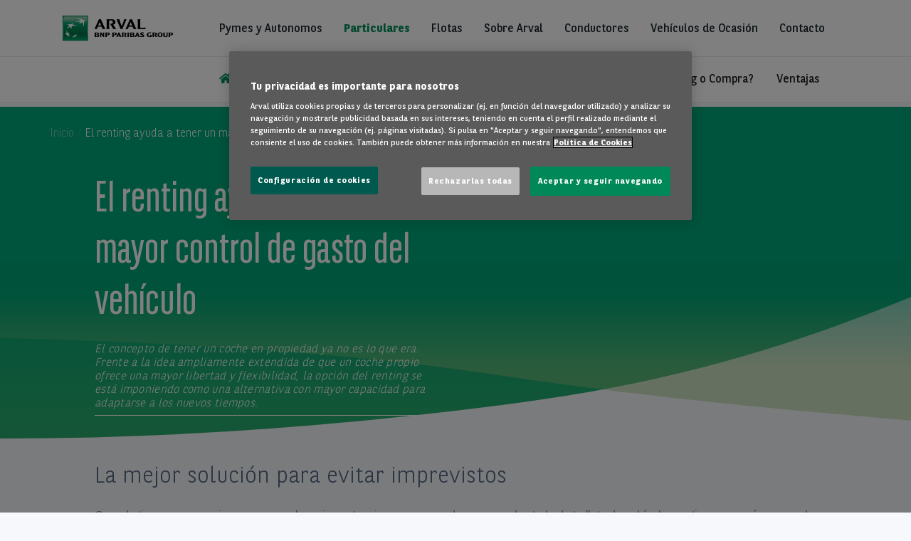

--- FILE ---
content_type: text/html; charset=UTF-8
request_url: https://www.arval.es/renting-particulares/el-renting-ayuda-a-tener-un-mayor-control-de-gasto-del-vehiculo
body_size: 56333
content:
<!DOCTYPE html>
<html lang="es" dir="ltr" prefix="og: https://ogp.me/ns#">
  <head>
    <meta charset="utf-8" />
<script src="https://cdn.cookielaw.org/scripttemplates/otSDKStub.js" data-document-language="true" type="text/javascript" charset="UTF-8" data-domain-script="6b54a8e9-0dd2-4417-9de0-8d410b6fe9c6"></script>
<script type="text/javascript">
function OptanonWrapper() { }
</script>
<script></script>
<meta name="description" content="Si buscas la máxima estabilidad de tus finanzas y un control más riguroso del presupuesto, el renting a largo plazo es la opción perfecta. ¡Infórmate!" />
<link rel="canonical" href="https://www.arval.es/renting-particulares/el-renting-ayuda-a-tener-un-mayor-control-de-gasto-del-vehiculo" />
<meta property="og:site_name" content="Renting Particulares Arval ES" />
<meta property="og:type" content="Basic page (Private Lease)" />
<meta property="og:url" content="https://www.arval.es/renting-particulares/el-renting-ayuda-a-tener-un-mayor-control-de-gasto-del-vehiculo" />
<meta property="og:title" content="El renting ayuda a tener un mayor control de gasto del vehículo | Renting Particulares Arval ES" />
<meta property="og:description" content="Si buscas la máxima estabilidad de tus finanzas y un control más riguroso del presupuesto, el renting a largo plazo es la opción perfecta. ¡Infórmate!" />
<meta itemprop="name" content="El renting ayuda a tener un mayor control de gasto del vehículo | Renting Particulares Arval ES" />
<meta name="twitter:card" content="summary_large_image" />
<meta name="twitter:description" content="Si buscas la máxima estabilidad de tus finanzas y un control más riguroso del presupuesto, el renting a largo plazo es la opción perfecta. ¡Infórmate!" />
<meta name="twitter:title" content="El renting ayuda a tener un mayor control de gasto del vehículo | Renting Particulares Arval ES" />
<meta name="twitter:url" content="https://www.arval.es/renting-particulares/el-renting-ayuda-a-tener-un-mayor-control-de-gasto-del-vehiculo" />
<meta name="MobileOptimized" content="width" />
<meta name="HandheldFriendly" content="true" />
<meta name="viewport" content="width=device-width, initial-scale=1.0" />
<meta name="msapplication-TileColor" content="#da532c" />
<meta name="msapplication-config" content="/themes/custom/arval_pl_theme/assets/images/favicon/browserconfig.xml" />
<meta name="theme-color" content="#ffffff" />
<link rel="icon" href="/themes/custom/arval_pl_theme/favicon.ico" type="image/vnd.microsoft.icon" />
<link rel="apple-touch-icon" sizes="180x180" href="/themes/custom/arval_pl_theme/assets/images/favicon/apple-touch-icon.png" />
<link rel="icon" type="image/png" sizes="32x32" href="/themes/custom/arval_pl_theme/assets/images/favicon/favicon-32x32.png" />
<link rel="icon" type="image/png" sizes="16x16" href="/themes/custom/arval_pl_theme/assets/images/favicon/favicon-16x16.png" />
<link rel="manifest" href="/themes/custom/arval_pl_theme/assets/images/favicon/manifest.json" />

    <title>El renting ayuda a tener un mayor control de gasto del vehículo | Renting Particulares Arval ES</title>
    <link rel="stylesheet" media="all" href="/sites/default/files/css/css_Ia-rQP1VmnNglQpydZ5FfFlX7P7lQglmC8ONOJ2z50Y.css" />
<link rel="stylesheet" media="all" href="/sites/default/files/css/css_80U17E1cPW1ULM021OCKfTDh029pkiQ2uVjiWOT3i2Y.css" />

    <script type="application/json" data-drupal-selector="drupal-settings-json">{"path":{"baseUrl":"\/","pathPrefix":"renting-particulares\/","currentPath":"node\/361856","currentPathIsAdmin":false,"isFront":false,"currentLanguage":"es"},"pluralDelimiter":"\u0003","suppressDeprecationErrors":true,"arval":{"country":"ES","locale":"es-ES","currency":"EUR","pathPrefix":"\/renting-particulares","needBasedSearchAppPath":"\/busqueda-segun-preferencias","externalAPIUrl":"https:\/\/api-pws.arval.com\/api\/v1\/","checkoutURL":"https:\/\/privatelease-checkout.arval.nl\/s\/login\/SelfRegister","recaptchaSiteKey":"6LcTCu0UAAAAAF583ZFZT_WrTeIJBOpKC2RZtwKT","gtm":{"page_common_data":[],"load_events":[{"event":"custompageview","page_name":"\/renting-particulares\/el-renting-ayuda-a-tener-un-mayor-control-de-gasto-del-vehiculo","country":"es","site_type":"arval.es","site_target":"privatelease","page_section":"privatelease","user_type":"prospect","site_product":"privatelease","client_profile":"undefined","page_title":"information-pages","partner_page":"ARVAL","site_environment":"PROD","site_page_segment":"Private Lease","site_page_target":"retail","test_user":false}]}},"arval_reconciliation":{"google_analytics":{"googletagmanagers":["GTM-TS692D","GTM-MVPKT57"]}},"csp":{"nonce":"xrYMrrnt_UIvYKOa4irfnw"},"currentSite":189,"user":{"uid":0,"permissionsHash":"6603512003bbafa2a2824b1ecb188541a4b74982b0448e66c27c9faabcd5164e"}}</script>
<script src="/sites/default/files/js/js_ejF0JN7s4aViZttjvp5_7oZnYCNEzhSV9CltnExj--0.js" data-ot-ignore=""></script>
<script src="https://www.googletagmanager.com/gtag/js" async="async"></script>
<script src="/sites/default/files/js/js_Eufi-2GvULg3yzIB-OCANPgQb3pWjfuMIGApYackda0.js" data-ot-ignore=""></script>

          <link rel="preload" href="/-/frontend-app/webshop/app.c51398f9386c34615793.js" as="script"/><link rel="preload" href="/-/frontend-app/webshop/fonts/df56145e6ac7861a1c0a.woff2" type="font/woff2" as="font" crossorigin/><link rel="preload" href="/-/frontend-app/webshop/fonts/d3271a5651ab5ba62d85.woff2" type="font/woff2" as="font" crossorigin/><link rel="preload" href="/-/frontend-app/webshop/fonts/33904a1b964c9b363ce7.woff2" type="font/woff2" as="font" crossorigin/><link rel="preload" href="/-/frontend-app/webshop/fonts/54dfc8f551be346014e4.woff2" type="font/woff2" as="font" crossorigin/><link rel="preload" href="/-/frontend-app/webshop/fonts/1cab068d4277eef22513.woff2" type="font/woff2" as="font" crossorigin/><link rel="preload" href="/-/frontend-app/webshop/fonts/8c6f04799eeb82852ca7.woff2" type="font/woff2" as="font" crossorigin/><link rel="preload" href="/-/frontend-app/webshop/fonts/5a060c49fb3e820f3689.woff2" type="font/woff2" as="font" crossorigin/><link rel="preload" href="/-/frontend-app/webshop/fonts/eab45cbe8f22905df108.woff2" type="font/woff2" as="font" crossorigin/><link rel="stylesheet" href="/-/frontend-app/webshop/main.509f738e27a61ab9edab.css">
      </head>
  <body class="private-lease path-node page-node-type-pl-page">
        <a href="#main-content" class="visually-hidden focusable skip-link">
      Pasar al contenido principal
    </a>
    
      <div class="dialog-off-canvas-main-canvas" data-off-canvas-main-canvas>
    
<script>
  var pushedData = {};
  pushedData = {"country":"es","site_type":"arval.es","site_page_cat":"page","user_type":"prospect","site_target":"privatelease","site_product":"privatelease","pagename":"\/el-renting-ayuda-a-tener-un-mayor-control-de-gasto-del-vehiculo","page_section":"undefined","pagetitle":"El renting ayuda a tener un mayor control de gasto del veh\u00edculo","pageCat":"Private Lease | El renting ayuda a tener un mayor control de gasto del veh\u00edculo","partner_page":"arval","page_title":"","site_page_target":"retail","site_page_segment":"Private lease","client_profile":"undefined","site_environment":"PROD","test_user":false,"site_page_offer":"undefined"};
  pushedData.event = 'custompageview';
  pushedData.pagename = window.location.pathname;

  for (var key in pushedData) {
    pushedData[key] = pushedData[key] == null ? undefined : pushedData[key];
  }

  window.dataLayer = window.dataLayer || [];
  window.dataLayer.push(pushedData);
</script>
<div class="off-canvas-content" data-off-canvas-content>
    
    <header class="header bg-white">
    <div class="header__main h-100 d-flex align-items-start">
      <div class="header__container container h-100">
      <div class="row align-items-center h-100">
  <div class="order-1 d-block d-lg-none">
    <a class="hamburger hamburger--slider d-inline-block" id="hamburger">
      <span class="hamburger-box">
          <span class="hamburger-inner"></span>
      </span>
    </a>
  </div>

  <div class="order-2 col-lg-2 col p-0 d-flex justify-content-start justify-content-lg-center">
                    <a href="&#x2F;renting-particulares" class="header__logo d-flex align-items-center">
      <img
        src="/themes/custom/arval_pl_theme/logo.png"
        alt="Logotype Arval Private Lease"
        title="Logotype Arval Private Lease"
        class="w-100"
      />
    </a>
  

  </div>

  <nav id="block-corporate" class="corporate-header col-12 col-lg p-0 pl-lg-5 order-0 order-lg-3 d-flex align-items-center">
      </nav>

  <div id="block-overnavblock" class="order-4 col-auto d-flex justify-content-end">
    <div class="btn-group">
      


<section id="block-arval-pl-theme-user-account" class="block--arval-menu--field-header-toprightmenu block--view-mode--full">
  
  
    

  
          <div class="arval-menu">
  </div>

    
    
  </section>


      <div class="d-none d-lg-block">
        
<section class="language-switcher-language-site-factory-url show-for-medium" id="block-arval-pl-theme-languageswitcher-2" role="navigation">
  
  
    

  
            

    
    
  </section>

      </div>
    </div>
  </div>
</div>
      </div>
    </div>
  </header>
  
    <nav id="block-arval-pl-theme-main-menu" class="nav-menu">
    <div class="main-menu bg-white">
      <div class="container h-100 m-0 m-lg-auto">
        
  


<section id="block-arval-pl-theme-main-menu-apollo" class="show-for-apollo block--arval-menu--field-apollo-menu block--view-mode--full">
  
  
    

  
          <div class="d-none" id="corporate-header-content">
    

<a href="https://www.arval.es" target="_self" class="item">
  Pymes y Autonomos
</a>

  
  
<a href="https://www.arval.es/renting-particulares" target="_self" class="item active">
  Particulares
</a>

  

<a href="https://www.arval.es/flotas" target="_self" class="item">
  Flotas
</a>

  

<a href="https://www.arval.es/sobre-arval" target="_self" class="item">
  Sobre Arval
</a>

  

<a href="https://www.arval.es/my-arval/atencion-al-conductor" target="_self" class="item">
  Conductores
</a>

  

<a href="/vehiculos-de-ocasion" target="_self" class="item">
  Vehículos de Ocasión
</a>

  

<a href="/contacto" target="_self" class="item">
  Contacto
</a>



</div>

<div class="row">
  <ul class="d-flex col my-0 p-0 pl-lg-5 list-unstyled offset-lg-2 flex-column flex-lg-row">
        <li class="item d-flex border-right-0 align-items-center">
      <a href="https://www.arval.es/renting-particulares" class="menu-item d-block is-active" aria-label="home">
        <i class="fas fa-home"></i>
      </a>
    </li>
    
      
      
  
  <li class="item d-flex border-right-0 align-items-center">
    <a href="https://www.arval.es/renting-particulares/ofertas-particulares"  class="menu-item d-block">
          Todas las ofertas
        </a>
  </li>

  
  
  <li class="item d-flex border-right-0 align-items-center">
    <a href="https://www.arval.es/particulares/renting-arval-flex"  class="menu-item d-block">
          Arval Flex
        </a>
  </li>

  
  
  <li class="item d-flex border-right-0 align-items-center">
    <a href="/renting-particulares/funcionamiento"  class="menu-item d-block">
          ¿Que es el Renting para particulares? 
        </a>
  </li>

  
  
  <li class="item d-flex border-right-0 align-items-center">
    <a href="/renting-particulares/ventajas"  class="menu-item d-block">
          ¿Renting o Compra?
        </a>
  </li>

  
  
  <li class="item d-flex border-right-0 align-items-center">
    <a href="/renting-particulares/cuando-rentable-renting-particulares"  class="menu-item d-block">
          Ventajas
        </a>
  </li>



  
  
  
  
  


  </ul>
</div>

    
    
  </section>



        <div id="mobile-languages-list" class="row d-lg-none language-menu-mobile bg-white">
                  </div>
      </div>
    </div>
    <div class="progress-line d-block w-100 mb-0 overflow-hidden bg-transparent">
      <div class="progress-line--bar"></div>
    </div>
  </nav>
  
  
  
    <div class="region region-content">
    <div id="block-arval-pl-theme-breadcrumbs" class="block block-system block-system-breadcrumb-block">
  
    
            <section class="breadcrumb-custom bg-primary">
  <div class="container">
    <div class="row breadcrumb-container px-sm-0 px-3">
      <nav aria-label="breadcrumb">
        <ol class="breadcrumb" itemscope itemtype="https://schema.org/BreadcrumbList">
                                    <li class="breadcrumb-item" itemprop="itemListElement" itemscope itemtype="https://schema.org/ListItem">
                <a href="/renting-particulares" itemprop="item"  class="text-white">
                  <span itemprop="name">Inicio</span>
                </a>
                <meta itemprop="position" content="1">
              </li>
                                                <li class="breadcrumb-item active text-white" aria-current="page">El renting ayuda a tener un mayor control de gasto del vehículo</li>
                              </ol>
      </nav>
          </div>
  </div>
</section>
  
  </div>
<div data-drupal-messages-fallback class="hidden"></div>
<div id="block-arval-pl-theme-content" class="block block-system block-system-main-block">
  
    
      


<section id="section-hero" class="hero position-relative hero-wave">
      <div class="position-absolute h-100 w-100">
      <div class="d-flex flex-column h-100">
        <div id="hero-background-color" class=" hero__waves-without-car-background bg-green flex-fill"></div>
        <img id="hero-waves-image" class="hero__img_container align-self-end"
             src="/-/frontend-app/webshop/assets/images/hero_img_green.svg" alt="Arval Background">
      </div>
    </div>
      <div id="hero-content-container" class="container">
    <div class="row">
      <div class="col-xs-12 col-sm-12 col-md-12 col-lg-6 py-3">
                        <div class="text-white">
          <h1 class="hero__title mb-4 mx-4 ml-sm-5 mr-sm-4">El renting ayuda a tener un mayor control de gasto del vehículo</h1>
                      <div class="hero__subtitle h2 font-weight-light mx-4 ml-sm-5 mb-3">
              
  <div class="clearfix text-formatted field field--name-field-pl-hero-teaser field--type-text-long field--label-visually_hidden">
    <div class="field__label visually-hidden">Teaser</div>
              <div class="field__item"><p><span><span><span><span><span>El concepto de tener un coche en propiedad ya no es lo que era. Frente a la idea ampliamente extendida de que un coche propio ofrece una mayor libertad y flexibilidad, la opción del renting se está imponiendo como una alternativa con mayor capacidad para adaptarse a los nuevos tiempos. </span></span></span></span></span></p></div>
          </div>

            </div>
                  </div>
              </div>

          </div>
  </div>
</section>


  <div class="field field--name-field-pl-content field--type-entity-reference-revisions field--label-visually_hidden">
    <div class="field__label visually-hidden">Content</div>
          <div class="field__items">
              <div class="field__item">          <section  class="paragraph paragraph--type--pl-text-image paragraph--view-mode--default editorial full-image">
      <div class="container">
                                  <div class="px-5">
                          <div class="atom-title-h2">
                <h2 class="font-weight-light editorial-title-h2">La mejor solución para evitar imprevistos</h2>
              </div>
                                  </div>
                
        <div class="font-weight-light mb-4 px-5">
          <div class="rich-text font-weight-light my-4">
            <p><span style="font-size:11pt"><span style="line-height:normal"><span style="font-family:Calibri,sans-serif"><span style="font-size:12.0pt"><span style="font-family:&quot;Verdana&quot;,sans-serif">Cuando tienes un negocio asumes que hay circunstancias que no puedes prever: el estado de tu flota de vehículos no tiene por qué ser una de ellas. </span></span></span></span></span></p>

<p><span style="font-size:11pt"><span style="line-height:normal"><span style="font-family:Calibri,sans-serif"><span style="font-size:12.0pt"><span style="font-family:&quot;Verdana&quot;,sans-serif">Las <b>modalidades de renting flexible y renting a largo plazo</b> te permitirán un ahorro notable en todos esos gastos que a priori se escapan de tu control. Desde el reemplazo de una pieza hasta las tareas de mantenimiento o la sustitución por otro vehículo en caso de avería, son muchos los motivos por los que te interesa este tipo de contratación. </span></span></span></span></span></p>

<p style="text-align:justify"><span style="font-size:12.0pt"><span style="line-height:107%"><span style="font-family:&quot;Verdana&quot;,sans-serif">No obstante, si buscas la máxima estabilidad de tus finanzas y un <b>control más riguroso del presupuesto</b>, el renting a largo plazo es el que permite realizar un ajuste más exhaustivo y duradero de tus gastos de movilidad.</span></span></span></p>

          </div>
                  </div>
      </div>
    </section>
  </div>
          <div class="field__item">          <section  class="paragraph paragraph--type--pl-text-image paragraph--view-mode--default editorial full-image">
      <div class="container">
                                  <div class="px-5">
                          <div class="atom-title-h2">
                <h2 class="font-weight-light editorial-title-h2">El renting y las facilidades para controlar los gastos</h2>
              </div>
                                  </div>
                
        <div class="font-weight-light mb-4 px-5">
          <div class="rich-text font-weight-light my-4">
            <p><span style="font-size:11pt"><span style="line-height:normal"><span style="font-family:Calibri,sans-serif"><span style="font-size:12.0pt"><span style="font-family:&quot;Verdana&quot;,sans-serif">Tanto si eres autónomo y necesitas solo un vehículo como si tienes que gestionar toda una flota para tu empresa, el renting es una buena alternativa para disfrutar de cierta liquidez mientras haces que tu negocio crezca. </span></span></span></span></span></p>

<p><span style="font-size:11pt"><span style="line-height:normal"><span style="font-family:Calibri,sans-serif"><span style="font-size:12.0pt"><span style="font-family:&quot;Verdana&quot;,sans-serif">Las facilidades para el control de los gastos con un coche de renting se manifiestan en <b>todos los ámbitos de la </b></span></span><a href="https://www.arval.es/renting-particulares/funcionamiento" style="color:#007eff; text-decoration:underline"><b><span lang="ES" style="font-size:12.0pt"><span style="font-family:&quot;Verdana&quot;,sans-serif">gestión de flotas de vehículos</span></span></b><span lang="ES" style="font-size:12.0pt"><span style="font-family:&quot;Verdana&quot;,sans-serif">:</span></span></a></span></span></span></p>

<p>&nbsp;</p>

<ul>
	<li style="margin-left:8px"><span style="font-size:11pt"><span style="line-height:normal"><span style="font-family:Calibri,sans-serif"><span style="font-size:12.0pt"><span style="font-family:&quot;Verdana&quot;,sans-serif">Ahorro desde el primer minuto. No necesitas dejar depósitos o fianzas y tampoco son necesarias las entradas y los pagos finales. </span></span></span></span></span></li>
</ul>

<p style="margin-left:48px">&nbsp;</p>

<ul>
	<li style="margin-left:8px"><span style="font-size:11pt"><span style="line-height:normal"><span style="font-family:Calibri,sans-serif"><span style="font-size:12.0pt"><span style="font-family:&quot;Verdana&quot;,sans-serif">Una vez formalizado el contrato, sabes exactamente lo que vas a pagar cada mes. Es un <b>gasto fijo</b> que puedes tener bajo control.</span></span></span></span></span></li>
</ul>

<p style="margin-left:48px">&nbsp;</p>

<ul>
	<li style="margin-left:8px"><span style="font-size:11pt"><span style="line-height:normal"><span style="font-family:Calibri,sans-serif"><span style="font-size:12.0pt"><span style="font-family:&quot;Verdana&quot;,sans-serif">No te afectarán los imprevistos. Una avería o un accidente ya no suponen un parón en tu actividad, ni mucho menos un gasto adicional. <b>El mantenimiento y las reparaciones</b> corren a cuenta de la empresa de renting. </span></span></span></span></span></li>
</ul>

<p style="margin-left:48px">&nbsp;</p>

<ul>
	<li style="margin-left:8px"><span style="font-size:11pt"><span style="line-height:normal"><span style="font-family:Calibri,sans-serif"><span style="font-size:12.0pt"><span style="font-family:&quot;Verdana&quot;,sans-serif">Como empresa o profesional, si el vehículo de renting está afecto a tu actividad, puedes <b>deducirte la cuota del IVA y de IRPF</b> en las declaraciones correspondientes. </span></span></span></span></span></li>
</ul>

<p style="margin-left:48px">&nbsp;</p>

<ul>
	<li style="margin-left:8px"><span style="font-size:11pt"><span style="line-height:normal"><span style="font-family:Calibri,sans-serif"><span style="font-size:12.0pt"><span style="font-family:&quot;Verdana&quot;,sans-serif">El presupuesto que destinas a tus vehículos de renting cunde más. Si en el futuro necesitas renovar la flota, podrás <b>readaptarla sin problemas a tus nuevas necesidades</b>, disfrutando de las mismas facilidades económicas. </span></span></span></span></span></li>
</ul>

<p style="margin-left:48px">&nbsp;</p>

<ul>
	<li style="margin-left:8px"><span style="font-size:11pt"><span style="line-height:normal"><span style="font-family:Calibri,sans-serif"><span style="font-size:12.0pt"><span style="font-family:&quot;Verdana&quot;,sans-serif">Ahorras tiempo, y <b>el tiempo es dinero</b>. Con un vehículo de renting no tienes que estar pendiente de los trámites con la Administración, el pago de impuestos o las inspecciones obligatorias. </span></span></span></span></span></li>
</ul>

          </div>
                  </div>
      </div>
    </section>
  </div>
              </div>
      </div>


  </div>

  </div>


  
  <a id="back-to-top" class="back-to-top d-flex align-items-center justify-content-center text-white" href="#" title="Volver arriba">
  <i class="fal fa-long-arrow-up"></i>
</a>

  <footer class="footer d-flex flex-column align-items-center px-0">
    <div class="footer--top container row pb-4 px-0">
      <div class="col-sm-10 col-md-6 col">
                  <a class="footer--arval-link"
             href="https://arval.es/pymes-y-autonomos"
             target="_blank">
            <i class="fa fa-globe"></i>&nbsp; Ver ofertas para pymes y autónomos en arval.es &nbsp; <i class="fas fa-long-arrow-alt-right"></i>
          </a>
              </div>
      <div class="col-sm-10 col-md-6 col">
                  <div class="footer--mention px-16">
            
<div class="field field-site--field-bottom-mention field-name-field-bottom-mention field-type-entity-reference-revisions field-label-above">
  <div class="field-items">
          <div class="field-item">  <div class="paragraph paragraph--type--text paragraph--view-mode--default">
          
            <div class="clearfix text-formatted field field--name-field-text field--type-text-long field--label-hidden field__item"><p>For the many journeys in life.</p></div>
      
      </div>
</div>
      </div>
</div>

          </div>
              </div>
    </div>

          <div class="container row">
        
            <div class="clearfix text-formatted field field--name-body field--type-text-with-summary field--label-hidden field__item"><p>Quieres ser cliente : <a href="https://www.arval.es/ofertas-renting/contacto" title="Renting particulares Arval">rellena el formulario</a></p>

<p>&nbsp;&nbsp;</p>
</div>
      
      </div>
    
    <div class="footer--main container row px-0">
      <div class="col-sm-10 col-md-3">
        
      </div>
      <div class="col-sm-10 col-md-3">
        
      </div>
      <div class="col-sm-10 col-md-3">
        
      </div>
    </div>
    <div class="container">
      <div class="column">
        <hr class="footer--divider no-margin-top">
      </div>
    </div>
    <div class="container footer--bottom pb-0">
        <div class="container-bottom">
    


<section id="block-arval-pl-theme-footer-menu-bottom" class="block--arval-menu--field-socket-menu block--view-mode--full">
  
  
    

  
          <div class="arval-menu">
  <div class="bottom-menu">
      

  
    





<a href="/renting-particulares/aviso-legal" class="Array custom-opacity">

  Aviso Legal
</a>



  

  
    





<a href="https://www.arval.es/renting-particulares/cookie-policy" class="Array custom-opacity">

  Política de Cookies
</a>



  

  
    





<a href="https://www.arval.es/politicadeprivacidad" class="Array custom-opacity">

  Política de Privacidad
</a>



  

  
    





<a href="https://www.arval.es/reclamaciones" class="Array custom-opacity">

  Reclamaciones
</a>




  </div>
</div>

    
    
  </section>
<div id="block-arval-pl-theme-arvalglobalsociallinks" class="block block-arval-global block-arval-global-social-links">
  
    
      <div class="social-links-block">
  </div>
  </div>

  </div>

    </div>
    <div class="container footer--extras pb-0">
        <div class="region region-footer-extras">
    <div id="block-pl-arvalplbrandsmodal" class="block block-arval-pl-core block-arval-pl-core-brands-modal">
  
    
      <div class="brands-modal modal fade" id="allBrandsModal" tabindex="-1" role="dialog" aria-labelledby="exploreOurBrands" aria-hidden="true">
  <div class="modal-dialog modal-dialog-centered modal-xl" role="document">
    <div class="modal-content bg-light text-uppercase p-3">
      <div class="modal-header border-bottom-0 align-items-center">
        <i class="icon-car fas fa-car"></i>
        <h5 class="modal-title title pl-3" id="exploreOurBrands">Explora nuestras marcas</h5>
        <button type="button" class="close" data-dismiss="modal" aria-label="Close">
          <span aria-hidden="true">&times;</span>
        </button>
      </div>
      <div class="modal-body justify-content-center">
        <div class="container-fluid">
          <div class="row">
            <div class="col-md-6 col-lg-3 p-2">
    <a href="/renting-particulares/alfa-romeo" class="brands-modal__item btn d-flex align-items-center bg-white"  data-gtm-click-events="[{&quot;event&quot;:&quot;custom_event&quot;,&quot;event_action&quot;:&quot;brandCTA&quot;,&quot;event_label&quot;:&quot;Alfa Romeo&quot;,&quot;vehicle_brand&quot;:&quot;Alfa Romeo&quot;}]">
      <div class="col-md-3 logo p-2 my-1 h-100 d-flex align-items-center">
                <img alt="logo alfa romeo" src="/sites/default/files/2021-02/alfa-romeo-logo-BC9622CF7F-seeklogo.com_.svg" />


            </div>
      <div class="col-md-6 label">
        <span><span class="field field--name-title field--type-string field--label-hidden">Alfa Romeo</span>
</span>
      </div>
      <div class="col-md-3 d-flex justify-content-center">
        <i class="icon-arrow-right fas fa-arrow-right"></i>
      </div>
    </a>
</div>
<div class="col-md-6 col-lg-3 p-2">
    <a href="/renting-particulares/audi" class="brands-modal__item btn d-flex align-items-center bg-white"  data-gtm-click-events="[{&quot;event&quot;:&quot;custom_event&quot;,&quot;event_action&quot;:&quot;brandCTA&quot;,&quot;event_label&quot;:&quot;AUDI&quot;,&quot;vehicle_brand&quot;:&quot;AUDI&quot;}]">
      <div class="col-md-3 logo p-2 my-1 h-100 d-flex align-items-center">
                <img alt="audi logo" src="/sites/default/files/2021-06/audi-original.svg" />


            </div>
      <div class="col-md-6 label">
        <span><span class="field field--name-title field--type-string field--label-hidden">AUDI</span>
</span>
      </div>
      <div class="col-md-3 d-flex justify-content-center">
        <i class="icon-arrow-right fas fa-arrow-right"></i>
      </div>
    </a>
</div>
<div class="col-md-6 col-lg-3 p-2">
    <a href="/renting-particulares/bmw" class="brands-modal__item btn d-flex align-items-center bg-white"  data-gtm-click-events="[{&quot;event&quot;:&quot;custom_event&quot;,&quot;event_action&quot;:&quot;brandCTA&quot;,&quot;event_label&quot;:&quot;BMW&quot;,&quot;vehicle_brand&quot;:&quot;BMW&quot;}]">
      <div class="col-md-3 logo p-2 my-1 h-100 d-flex align-items-center">
                <img alt="bmw" src="/sites/default/files/2021-07/bmw-flat.svg" />


            </div>
      <div class="col-md-6 label">
        <span><span class="field field--name-title field--type-string field--label-hidden">BMW</span>
</span>
      </div>
      <div class="col-md-3 d-flex justify-content-center">
        <i class="icon-arrow-right fas fa-arrow-right"></i>
      </div>
    </a>
</div>
<div class="col-md-6 col-lg-3 p-2">
    <a href="/renting-particulares/byd" class="brands-modal__item btn d-flex align-items-center bg-white"  data-gtm-click-events="[{&quot;event&quot;:&quot;custom_event&quot;,&quot;event_action&quot;:&quot;brandCTA&quot;,&quot;event_label&quot;:&quot;BYD&quot;,&quot;vehicle_brand&quot;:&quot;BYD&quot;}]">
      <div class="col-md-3 logo p-2 my-1 h-100 d-flex align-items-center">
              <i class="fas fa-car icon-brand-logo-fallback"></i>
            </div>
      <div class="col-md-6 label">
        <span><span class="field field--name-title field--type-string field--label-hidden">BYD</span>
</span>
      </div>
      <div class="col-md-3 d-flex justify-content-center">
        <i class="icon-arrow-right fas fa-arrow-right"></i>
      </div>
    </a>
</div>
<div class="col-md-6 col-lg-3 p-2">
    <a href="/renting-particulares/citroen" class="brands-modal__item btn d-flex align-items-center bg-white"  data-gtm-click-events="[{&quot;event&quot;:&quot;custom_event&quot;,&quot;event_action&quot;:&quot;brandCTA&quot;,&quot;event_label&quot;:&quot;CITROEN&quot;,&quot;vehicle_brand&quot;:&quot;CITROEN&quot;}]">
      <div class="col-md-3 logo p-2 my-1 h-100 d-flex align-items-center">
              <i class="fas fa-car icon-brand-logo-fallback"></i>
            </div>
      <div class="col-md-6 label">
        <span><span class="field field--name-title field--type-string field--label-hidden">CITROEN</span>
</span>
      </div>
      <div class="col-md-3 d-flex justify-content-center">
        <i class="icon-arrow-right fas fa-arrow-right"></i>
      </div>
    </a>
</div>
<div class="col-md-6 col-lg-3 p-2">
    <a href="/renting-particulares/cupra" class="brands-modal__item btn d-flex align-items-center bg-white"  data-gtm-click-events="[{&quot;event&quot;:&quot;custom_event&quot;,&quot;event_action&quot;:&quot;brandCTA&quot;,&quot;event_label&quot;:&quot;CUPRA&quot;,&quot;vehicle_brand&quot;:&quot;CUPRA&quot;}]">
      <div class="col-md-3 logo p-2 my-1 h-100 d-flex align-items-center">
                <img alt="Cupra" src="/sites/default/files/2024-06/Cupra.svg" />


            </div>
      <div class="col-md-6 label">
        <span><span class="field field--name-title field--type-string field--label-hidden">CUPRA</span>
</span>
      </div>
      <div class="col-md-3 d-flex justify-content-center">
        <i class="icon-arrow-right fas fa-arrow-right"></i>
      </div>
    </a>
</div>
<div class="col-md-6 col-lg-3 p-2">
    <a href="/renting-particulares/dacia" class="brands-modal__item btn d-flex align-items-center bg-white"  data-gtm-click-events="[{&quot;event&quot;:&quot;custom_event&quot;,&quot;event_action&quot;:&quot;brandCTA&quot;,&quot;event_label&quot;:&quot;DACIA&quot;,&quot;vehicle_brand&quot;:&quot;DACIA&quot;}]">
      <div class="col-md-3 logo p-2 my-1 h-100 d-flex align-items-center">
                <img alt="Dacia" src="/sites/default/files/2024-06/dacia.svg" />


            </div>
      <div class="col-md-6 label">
        <span><span class="field field--name-title field--type-string field--label-hidden">DACIA</span>
</span>
      </div>
      <div class="col-md-3 d-flex justify-content-center">
        <i class="icon-arrow-right fas fa-arrow-right"></i>
      </div>
    </a>
</div>
<div class="col-md-6 col-lg-3 p-2">
    <a href="/renting-particulares/ds" class="brands-modal__item btn d-flex align-items-center bg-white"  data-gtm-click-events="[{&quot;event&quot;:&quot;custom_event&quot;,&quot;event_action&quot;:&quot;brandCTA&quot;,&quot;event_label&quot;:&quot;DS&quot;,&quot;vehicle_brand&quot;:&quot;DS&quot;}]">
      <div class="col-md-3 logo p-2 my-1 h-100 d-flex align-items-center">
              <i class="fas fa-car icon-brand-logo-fallback"></i>
            </div>
      <div class="col-md-6 label">
        <span><span class="field field--name-title field--type-string field--label-hidden">DS</span>
</span>
      </div>
      <div class="col-md-3 d-flex justify-content-center">
        <i class="icon-arrow-right fas fa-arrow-right"></i>
      </div>
    </a>
</div>
<div class="col-md-6 col-lg-3 p-2">
    <a href="/renting-particulares/fiat" class="brands-modal__item btn d-flex align-items-center bg-white"  data-gtm-click-events="[{&quot;event&quot;:&quot;custom_event&quot;,&quot;event_action&quot;:&quot;brandCTA&quot;,&quot;event_label&quot;:&quot;FIAT&quot;,&quot;vehicle_brand&quot;:&quot;FIAT&quot;}]">
      <div class="col-md-3 logo p-2 my-1 h-100 d-flex align-items-center">
                <img alt="FIAT PRIVATE LEASE" src="/sites/default/files/privatelease/es/2020-03/FIAT.svg" />


            </div>
      <div class="col-md-6 label">
        <span><span class="field field--name-title field--type-string field--label-hidden">FIAT</span>
</span>
      </div>
      <div class="col-md-3 d-flex justify-content-center">
        <i class="icon-arrow-right fas fa-arrow-right"></i>
      </div>
    </a>
</div>
<div class="col-md-6 col-lg-3 p-2">
    <a href="/renting-particulares/ford" class="brands-modal__item btn d-flex align-items-center bg-white"  data-gtm-click-events="[{&quot;event&quot;:&quot;custom_event&quot;,&quot;event_action&quot;:&quot;brandCTA&quot;,&quot;event_label&quot;:&quot;FORD&quot;,&quot;vehicle_brand&quot;:&quot;FORD&quot;}]">
      <div class="col-md-3 logo p-2 my-1 h-100 d-flex align-items-center">
                <img alt="Ford logo" src="/sites/default/files/privatelease/es/2019-05/ford_10.svg" />


            </div>
      <div class="col-md-6 label">
        <span><span class="field field--name-title field--type-string field--label-hidden">FORD</span>
</span>
      </div>
      <div class="col-md-3 d-flex justify-content-center">
        <i class="icon-arrow-right fas fa-arrow-right"></i>
      </div>
    </a>
</div>
<div class="col-md-6 col-lg-3 p-2">
    <a href="/renting-particulares/honda" class="brands-modal__item btn d-flex align-items-center bg-white"  data-gtm-click-events="[{&quot;event&quot;:&quot;custom_event&quot;,&quot;event_action&quot;:&quot;brandCTA&quot;,&quot;event_label&quot;:&quot;HONDA&quot;,&quot;vehicle_brand&quot;:&quot;HONDA&quot;}]">
      <div class="col-md-3 logo p-2 my-1 h-100 d-flex align-items-center">
                <img alt="Honda Renting Particulares" src="/sites/default/files/privatelease/es/2020-02/Honda.svg" />


            </div>
      <div class="col-md-6 label">
        <span><span class="field field--name-title field--type-string field--label-hidden">HONDA</span>
</span>
      </div>
      <div class="col-md-3 d-flex justify-content-center">
        <i class="icon-arrow-right fas fa-arrow-right"></i>
      </div>
    </a>
</div>
<div class="col-md-6 col-lg-3 p-2">
    <a href="/renting-particulares/hyundai" class="brands-modal__item btn d-flex align-items-center bg-white"  data-gtm-click-events="[{&quot;event&quot;:&quot;custom_event&quot;,&quot;event_action&quot;:&quot;brandCTA&quot;,&quot;event_label&quot;:&quot;HYUNDAI&quot;,&quot;vehicle_brand&quot;:&quot;HYUNDAI&quot;}]">
      <div class="col-md-3 logo p-2 my-1 h-100 d-flex align-items-center">
                <img alt="hyundai" src="/sites/default/files/2021-07/hyundai-flat.svg" />


            </div>
      <div class="col-md-6 label">
        <span><span class="field field--name-title field--type-string field--label-hidden">HYUNDAI</span>
</span>
      </div>
      <div class="col-md-3 d-flex justify-content-center">
        <i class="icon-arrow-right fas fa-arrow-right"></i>
      </div>
    </a>
</div>
<div class="col-md-6 col-lg-3 p-2">
    <a href="/renting-particulares/jaecoo" class="brands-modal__item btn d-flex align-items-center bg-white"  data-gtm-click-events="[{&quot;event&quot;:&quot;custom_event&quot;,&quot;event_action&quot;:&quot;brandCTA&quot;,&quot;event_label&quot;:&quot;JAECOO&quot;,&quot;vehicle_brand&quot;:&quot;JAECOO&quot;}]">
      <div class="col-md-3 logo p-2 my-1 h-100 d-flex align-items-center">
              <i class="fas fa-car icon-brand-logo-fallback"></i>
            </div>
      <div class="col-md-6 label">
        <span><span class="field field--name-title field--type-string field--label-hidden">JAECOO</span>
</span>
      </div>
      <div class="col-md-3 d-flex justify-content-center">
        <i class="icon-arrow-right fas fa-arrow-right"></i>
      </div>
    </a>
</div>
<div class="col-md-6 col-lg-3 p-2">
    <a href="/renting-particulares/jeep" class="brands-modal__item btn d-flex align-items-center bg-white"  data-gtm-click-events="[{&quot;event&quot;:&quot;custom_event&quot;,&quot;event_action&quot;:&quot;brandCTA&quot;,&quot;event_label&quot;:&quot;JEEP&quot;,&quot;vehicle_brand&quot;:&quot;JEEP&quot;}]">
      <div class="col-md-3 logo p-2 my-1 h-100 d-flex align-items-center">
                <img alt="Jeep" src="/sites/default/files/2024-06/Jeep.svg" />


            </div>
      <div class="col-md-6 label">
        <span><span class="field field--name-title field--type-string field--label-hidden">JEEP</span>
</span>
      </div>
      <div class="col-md-3 d-flex justify-content-center">
        <i class="icon-arrow-right fas fa-arrow-right"></i>
      </div>
    </a>
</div>
<div class="col-md-6 col-lg-3 p-2">
    <a href="/renting-particulares/kia" class="brands-modal__item btn d-flex align-items-center bg-white"  data-gtm-click-events="[{&quot;event&quot;:&quot;custom_event&quot;,&quot;event_action&quot;:&quot;brandCTA&quot;,&quot;event_label&quot;:&quot;KIA&quot;,&quot;vehicle_brand&quot;:&quot;KIA&quot;}]">
      <div class="col-md-3 logo p-2 my-1 h-100 d-flex align-items-center">
                <img alt="logo kia" src="/sites/default/files/2021-03/new-kia-logo-trademark%202021.svg" />


            </div>
      <div class="col-md-6 label">
        <span><span class="field field--name-title field--type-string field--label-hidden">KIA</span>
</span>
      </div>
      <div class="col-md-3 d-flex justify-content-center">
        <i class="icon-arrow-right fas fa-arrow-right"></i>
      </div>
    </a>
</div>
<div class="col-md-6 col-lg-3 p-2">
    <a href="/renting-particulares/land-rover" class="brands-modal__item btn d-flex align-items-center bg-white"  data-gtm-click-events="[{&quot;event&quot;:&quot;custom_event&quot;,&quot;event_action&quot;:&quot;brandCTA&quot;,&quot;event_label&quot;:&quot;LAND ROVER&quot;,&quot;vehicle_brand&quot;:&quot;LAND ROVER&quot;}]">
      <div class="col-md-3 logo p-2 my-1 h-100 d-flex align-items-center">
              <i class="fas fa-car icon-brand-logo-fallback"></i>
            </div>
      <div class="col-md-6 label">
        <span><span class="field field--name-title field--type-string field--label-hidden">LAND ROVER</span>
</span>
      </div>
      <div class="col-md-3 d-flex justify-content-center">
        <i class="icon-arrow-right fas fa-arrow-right"></i>
      </div>
    </a>
</div>
<div class="col-md-6 col-lg-3 p-2">
    <a href="/renting-particulares/lexus" class="brands-modal__item btn d-flex align-items-center bg-white"  data-gtm-click-events="[{&quot;event&quot;:&quot;custom_event&quot;,&quot;event_action&quot;:&quot;brandCTA&quot;,&quot;event_label&quot;:&quot;LEXUS&quot;,&quot;vehicle_brand&quot;:&quot;LEXUS&quot;}]">
      <div class="col-md-3 logo p-2 my-1 h-100 d-flex align-items-center">
                <img alt="log lexus" src="/sites/default/files/2021-02/lexus-car-logo-png-brand-image-5a3aa8193cc0e6.23704336151379356124897435.svg" />


            </div>
      <div class="col-md-6 label">
        <span><span class="field field--name-title field--type-string field--label-hidden">LEXUS</span>
</span>
      </div>
      <div class="col-md-3 d-flex justify-content-center">
        <i class="icon-arrow-right fas fa-arrow-right"></i>
      </div>
    </a>
</div>
<div class="col-md-6 col-lg-3 p-2">
    <a href="/renting-particulares/mazda" class="brands-modal__item btn d-flex align-items-center bg-white"  data-gtm-click-events="[{&quot;event&quot;:&quot;custom_event&quot;,&quot;event_action&quot;:&quot;brandCTA&quot;,&quot;event_label&quot;:&quot;MAZDA&quot;,&quot;vehicle_brand&quot;:&quot;MAZDA&quot;}]">
      <div class="col-md-3 logo p-2 my-1 h-100 d-flex align-items-center">
              <i class="fas fa-car icon-brand-logo-fallback"></i>
            </div>
      <div class="col-md-6 label">
        <span><span class="field field--name-title field--type-string field--label-hidden">MAZDA</span>
</span>
      </div>
      <div class="col-md-3 d-flex justify-content-center">
        <i class="icon-arrow-right fas fa-arrow-right"></i>
      </div>
    </a>
</div>
<div class="col-md-6 col-lg-3 p-2">
    <a href="/renting-particulares/mercedes-benz" class="brands-modal__item btn d-flex align-items-center bg-white"  data-gtm-click-events="[{&quot;event&quot;:&quot;custom_event&quot;,&quot;event_action&quot;:&quot;brandCTA&quot;,&quot;event_label&quot;:&quot;MERCEDES-BENZ&quot;,&quot;vehicle_brand&quot;:&quot;MERCEDES-BENZ&quot;}]">
      <div class="col-md-3 logo p-2 my-1 h-100 d-flex align-items-center">
                <img alt="mercedes" src="/sites/default/files/2021-07/mercedes-benz-flat.svg" />


            </div>
      <div class="col-md-6 label">
        <span><span class="field field--name-title field--type-string field--label-hidden">MERCEDES-BENZ</span>
</span>
      </div>
      <div class="col-md-3 d-flex justify-content-center">
        <i class="icon-arrow-right fas fa-arrow-right"></i>
      </div>
    </a>
</div>
<div class="col-md-6 col-lg-3 p-2">
    <a href="/renting-particulares/mg" class="brands-modal__item btn d-flex align-items-center bg-white"  data-gtm-click-events="[{&quot;event&quot;:&quot;custom_event&quot;,&quot;event_action&quot;:&quot;brandCTA&quot;,&quot;event_label&quot;:&quot;MG&quot;,&quot;vehicle_brand&quot;:&quot;MG&quot;}]">
      <div class="col-md-3 logo p-2 my-1 h-100 d-flex align-items-center">
              <i class="fas fa-car icon-brand-logo-fallback"></i>
            </div>
      <div class="col-md-6 label">
        <span><span class="field field--name-title field--type-string field--label-hidden">MG</span>
</span>
      </div>
      <div class="col-md-3 d-flex justify-content-center">
        <i class="icon-arrow-right fas fa-arrow-right"></i>
      </div>
    </a>
</div>
<div class="col-md-6 col-lg-3 p-2">
    <a href="/renting-particulares/mini" class="brands-modal__item btn d-flex align-items-center bg-white"  data-gtm-click-events="[{&quot;event&quot;:&quot;custom_event&quot;,&quot;event_action&quot;:&quot;brandCTA&quot;,&quot;event_label&quot;:&quot;MINI&quot;,&quot;vehicle_brand&quot;:&quot;MINI&quot;}]">
      <div class="col-md-3 logo p-2 my-1 h-100 d-flex align-items-center">
                <img alt="Mini Renting Particulares" src="/sites/default/files/privatelease/es/2020-02/MINI.svg" />


            </div>
      <div class="col-md-6 label">
        <span><span class="field field--name-title field--type-string field--label-hidden">MINI</span>
</span>
      </div>
      <div class="col-md-3 d-flex justify-content-center">
        <i class="icon-arrow-right fas fa-arrow-right"></i>
      </div>
    </a>
</div>
<div class="col-md-6 col-lg-3 p-2">
    <a href="/renting-particulares/mitsubishi" class="brands-modal__item btn d-flex align-items-center bg-white"  data-gtm-click-events="[{&quot;event&quot;:&quot;custom_event&quot;,&quot;event_action&quot;:&quot;brandCTA&quot;,&quot;event_label&quot;:&quot;MITSUBISHI&quot;,&quot;vehicle_brand&quot;:&quot;MITSUBISHI&quot;}]">
      <div class="col-md-3 logo p-2 my-1 h-100 d-flex align-items-center">
                <img alt="Mitsubishi" src="/sites/default/files/privatelease/es/2019-09/Mitsubishi-los-logo.svg" />


            </div>
      <div class="col-md-6 label">
        <span><span class="field field--name-title field--type-string field--label-hidden">MITSUBISHI</span>
</span>
      </div>
      <div class="col-md-3 d-flex justify-content-center">
        <i class="icon-arrow-right fas fa-arrow-right"></i>
      </div>
    </a>
</div>
<div class="col-md-6 col-lg-3 p-2">
    <a href="/renting-particulares/nissan" class="brands-modal__item btn d-flex align-items-center bg-white"  data-gtm-click-events="[{&quot;event&quot;:&quot;custom_event&quot;,&quot;event_action&quot;:&quot;brandCTA&quot;,&quot;event_label&quot;:&quot;NISSAN&quot;,&quot;vehicle_brand&quot;:&quot;NISSAN&quot;}]">
      <div class="col-md-3 logo p-2 my-1 h-100 d-flex align-items-center">
                <img alt="nissan" src="/sites/default/files/2021-07/nissan-flat.svg" />


            </div>
      <div class="col-md-6 label">
        <span><span class="field field--name-title field--type-string field--label-hidden">NISSAN</span>
</span>
      </div>
      <div class="col-md-3 d-flex justify-content-center">
        <i class="icon-arrow-right fas fa-arrow-right"></i>
      </div>
    </a>
</div>
<div class="col-md-6 col-lg-3 p-2">
    <a href="/renting-particulares/omoda" class="brands-modal__item btn d-flex align-items-center bg-white"  data-gtm-click-events="[{&quot;event&quot;:&quot;custom_event&quot;,&quot;event_action&quot;:&quot;brandCTA&quot;,&quot;event_label&quot;:&quot;OMODA&quot;,&quot;vehicle_brand&quot;:&quot;OMODA&quot;}]">
      <div class="col-md-3 logo p-2 my-1 h-100 d-flex align-items-center">
              <i class="fas fa-car icon-brand-logo-fallback"></i>
            </div>
      <div class="col-md-6 label">
        <span><span class="field field--name-title field--type-string field--label-hidden">OMODA</span>
</span>
      </div>
      <div class="col-md-3 d-flex justify-content-center">
        <i class="icon-arrow-right fas fa-arrow-right"></i>
      </div>
    </a>
</div>
<div class="col-md-6 col-lg-3 p-2">
    <a href="/renting-particulares/opel" class="brands-modal__item btn d-flex align-items-center bg-white"  data-gtm-click-events="[{&quot;event&quot;:&quot;custom_event&quot;,&quot;event_action&quot;:&quot;brandCTA&quot;,&quot;event_label&quot;:&quot;OPEL&quot;,&quot;vehicle_brand&quot;:&quot;OPEL&quot;}]">
      <div class="col-md-3 logo p-2 my-1 h-100 d-flex align-items-center">
              <i class="fas fa-car icon-brand-logo-fallback"></i>
            </div>
      <div class="col-md-6 label">
        <span><span class="field field--name-title field--type-string field--label-hidden">OPEL</span>
</span>
      </div>
      <div class="col-md-3 d-flex justify-content-center">
        <i class="icon-arrow-right fas fa-arrow-right"></i>
      </div>
    </a>
</div>
<div class="col-md-6 col-lg-3 p-2">
    <a href="/renting-particulares/peugeot" class="brands-modal__item btn d-flex align-items-center bg-white"  data-gtm-click-events="[{&quot;event&quot;:&quot;custom_event&quot;,&quot;event_action&quot;:&quot;brandCTA&quot;,&quot;event_label&quot;:&quot;PEUGEOT&quot;,&quot;vehicle_brand&quot;:&quot;PEUGEOT&quot;}]">
      <div class="col-md-3 logo p-2 my-1 h-100 d-flex align-items-center">
                <img alt="Peugeot" src="/sites/default/files/2024-06/logo-peugeot.svg" />


            </div>
      <div class="col-md-6 label">
        <span><span class="field field--name-title field--type-string field--label-hidden">PEUGEOT</span>
</span>
      </div>
      <div class="col-md-3 d-flex justify-content-center">
        <i class="icon-arrow-right fas fa-arrow-right"></i>
      </div>
    </a>
</div>
<div class="col-md-6 col-lg-3 p-2">
    <a href="/renting-particulares/polestar" class="brands-modal__item btn d-flex align-items-center bg-white"  data-gtm-click-events="[{&quot;event&quot;:&quot;custom_event&quot;,&quot;event_action&quot;:&quot;brandCTA&quot;,&quot;event_label&quot;:&quot;POLESTAR&quot;,&quot;vehicle_brand&quot;:&quot;POLESTAR&quot;}]">
      <div class="col-md-3 logo p-2 my-1 h-100 d-flex align-items-center">
              <i class="fas fa-car icon-brand-logo-fallback"></i>
            </div>
      <div class="col-md-6 label">
        <span><span class="field field--name-title field--type-string field--label-hidden">POLESTAR</span>
</span>
      </div>
      <div class="col-md-3 d-flex justify-content-center">
        <i class="icon-arrow-right fas fa-arrow-right"></i>
      </div>
    </a>
</div>
<div class="col-md-6 col-lg-3 p-2">
    <a href="/renting-particulares/renault" class="brands-modal__item btn d-flex align-items-center bg-white"  data-gtm-click-events="[{&quot;event&quot;:&quot;custom_event&quot;,&quot;event_action&quot;:&quot;brandCTA&quot;,&quot;event_label&quot;:&quot;RENAULT&quot;,&quot;vehicle_brand&quot;:&quot;RENAULT&quot;}]">
      <div class="col-md-3 logo p-2 my-1 h-100 d-flex align-items-center">
              <i class="fas fa-car icon-brand-logo-fallback"></i>
            </div>
      <div class="col-md-6 label">
        <span><span class="field field--name-title field--type-string field--label-hidden">RENAULT</span>
</span>
      </div>
      <div class="col-md-3 d-flex justify-content-center">
        <i class="icon-arrow-right fas fa-arrow-right"></i>
      </div>
    </a>
</div>
<div class="col-md-6 col-lg-3 p-2">
    <a href="/renting-particulares/seat" class="brands-modal__item btn d-flex align-items-center bg-white"  data-gtm-click-events="[{&quot;event&quot;:&quot;custom_event&quot;,&quot;event_action&quot;:&quot;brandCTA&quot;,&quot;event_label&quot;:&quot;SEAT&quot;,&quot;vehicle_brand&quot;:&quot;SEAT&quot;}]">
      <div class="col-md-3 logo p-2 my-1 h-100 d-flex align-items-center">
                <img alt="Seat" src="/sites/default/files/privatelease/es/2019-09/SEAT-los-logo.svg" />


            </div>
      <div class="col-md-6 label">
        <span><span class="field field--name-title field--type-string field--label-hidden">SEAT</span>
</span>
      </div>
      <div class="col-md-3 d-flex justify-content-center">
        <i class="icon-arrow-right fas fa-arrow-right"></i>
      </div>
    </a>
</div>
<div class="col-md-6 col-lg-3 p-2">
    <a href="/renting-particulares/skoda" class="brands-modal__item btn d-flex align-items-center bg-white"  data-gtm-click-events="[{&quot;event&quot;:&quot;custom_event&quot;,&quot;event_action&quot;:&quot;brandCTA&quot;,&quot;event_label&quot;:&quot;SKODA&quot;,&quot;vehicle_brand&quot;:&quot;SKODA&quot;}]">
      <div class="col-md-3 logo p-2 my-1 h-100 d-flex align-items-center">
                <img alt="Skkoda logo" src="/sites/default/files/privatelease/es/2019-05/Skoda-los-logo%20v2.svg" />


            </div>
      <div class="col-md-6 label">
        <span><span class="field field--name-title field--type-string field--label-hidden">SKODA</span>
</span>
      </div>
      <div class="col-md-3 d-flex justify-content-center">
        <i class="icon-arrow-right fas fa-arrow-right"></i>
      </div>
    </a>
</div>
<div class="col-md-6 col-lg-3 p-2">
    <a href="/renting-particulares/ssangyong" class="brands-modal__item btn d-flex align-items-center bg-white"  data-gtm-click-events="[{&quot;event&quot;:&quot;custom_event&quot;,&quot;event_action&quot;:&quot;brandCTA&quot;,&quot;event_label&quot;:&quot;SSANGYONG&quot;,&quot;vehicle_brand&quot;:&quot;SSANGYONG&quot;}]">
      <div class="col-md-3 logo p-2 my-1 h-100 d-flex align-items-center">
              <i class="fas fa-car icon-brand-logo-fallback"></i>
            </div>
      <div class="col-md-6 label">
        <span><span class="field field--name-title field--type-string field--label-hidden">SSANGYONG</span>
</span>
      </div>
      <div class="col-md-3 d-flex justify-content-center">
        <i class="icon-arrow-right fas fa-arrow-right"></i>
      </div>
    </a>
</div>
<div class="col-md-6 col-lg-3 p-2">
    <a href="/renting-particulares/tesla" class="brands-modal__item btn d-flex align-items-center bg-white"  data-gtm-click-events="[{&quot;event&quot;:&quot;custom_event&quot;,&quot;event_action&quot;:&quot;brandCTA&quot;,&quot;event_label&quot;:&quot;TESLA&quot;,&quot;vehicle_brand&quot;:&quot;TESLA&quot;}]">
      <div class="col-md-3 logo p-2 my-1 h-100 d-flex align-items-center">
                <img alt="Tesla" src="/sites/default/files/2024-06/Tesla_Motors.svg" />


            </div>
      <div class="col-md-6 label">
        <span><span class="field field--name-title field--type-string field--label-hidden">TESLA</span>
</span>
      </div>
      <div class="col-md-3 d-flex justify-content-center">
        <i class="icon-arrow-right fas fa-arrow-right"></i>
      </div>
    </a>
</div>
<div class="col-md-6 col-lg-3 p-2">
    <a href="/renting-particulares/toyota" class="brands-modal__item btn d-flex align-items-center bg-white"  data-gtm-click-events="[{&quot;event&quot;:&quot;custom_event&quot;,&quot;event_action&quot;:&quot;brandCTA&quot;,&quot;event_label&quot;:&quot;TOYOTA&quot;,&quot;vehicle_brand&quot;:&quot;TOYOTA&quot;}]">
      <div class="col-md-3 logo p-2 my-1 h-100 d-flex align-items-center">
                <img alt="Toyota logo" src="/sites/default/files/privatelease/es/2019-04/toyota.svg" />


            </div>
      <div class="col-md-6 label">
        <span><span class="field field--name-title field--type-string field--label-hidden">TOYOTA</span>
</span>
      </div>
      <div class="col-md-3 d-flex justify-content-center">
        <i class="icon-arrow-right fas fa-arrow-right"></i>
      </div>
    </a>
</div>
<div class="col-md-6 col-lg-3 p-2">
    <a href="/renting-particulares/volkswagen" class="brands-modal__item btn d-flex align-items-center bg-white"  data-gtm-click-events="[{&quot;event&quot;:&quot;custom_event&quot;,&quot;event_action&quot;:&quot;brandCTA&quot;,&quot;event_label&quot;:&quot;VOLKSWAGEN&quot;,&quot;vehicle_brand&quot;:&quot;VOLKSWAGEN&quot;}]">
      <div class="col-md-3 logo p-2 my-1 h-100 d-flex align-items-center">
                <img alt="Volkswagen Arval Renting Particulares" src="/sites/default/files/privatelease/es/2019-10/Volkswagen_new.svg" />


            </div>
      <div class="col-md-6 label">
        <span><span class="field field--name-title field--type-string field--label-hidden">VOLKSWAGEN</span>
</span>
      </div>
      <div class="col-md-3 d-flex justify-content-center">
        <i class="icon-arrow-right fas fa-arrow-right"></i>
      </div>
    </a>
</div>
<div class="col-md-6 col-lg-3 p-2">
    <a href="/renting-particulares/volvo" class="brands-modal__item btn d-flex align-items-center bg-white"  data-gtm-click-events="[{&quot;event&quot;:&quot;custom_event&quot;,&quot;event_action&quot;:&quot;brandCTA&quot;,&quot;event_label&quot;:&quot;VOLVO&quot;,&quot;vehicle_brand&quot;:&quot;VOLVO&quot;}]">
      <div class="col-md-3 logo p-2 my-1 h-100 d-flex align-items-center">
                <img alt="Volvo" src="/sites/default/files/privatelease/es/2019-09/Volvo.svg" />


            </div>
      <div class="col-md-6 label">
        <span><span class="field field--name-title field--type-string field--label-hidden">VOLVO</span>
</span>
      </div>
      <div class="col-md-3 d-flex justify-content-center">
        <i class="icon-arrow-right fas fa-arrow-right"></i>
      </div>
    </a>
</div>

          </div>
        </div>
      </div>
    </div>
  </div>
</div>

  </div>

  </div>

    </div>
  </footer>
</div>

  </div>

    
    <script src="/sites/default/files/js/js_8sx_3xakznkHm0kYeXxHdkPbW0urg6KrYysJc8FF8Jo.js" data-ot-ignore=""></script>
<script src="//cdn.jsdelivr.net/npm/vanilla-lazyload@12.0.0/dist/lazyload.min.js"></script>
<script src="/sites/default/files/js/js_Pe7v1k4lRFBMLrwJTenMpAvPkZdPVTSiQH9WETInI_E.js" data-ot-ignore=""></script>

          <script data-ot-ignore defer="defer" src="/-/frontend-app/webshop/app.c51398f9386c34615793.js"></script>
      </body>
</html>


--- FILE ---
content_type: text/css
request_url: https://www.arval.es/-/frontend-app/webshop/main.509f738e27a61ab9edab.css
body_size: 34691
content:
.container,.container-fluid,.container-xl,.container-lg,.container-md,.container-sm{width:100%;padding-right:15px;padding-left:15px;margin-right:auto;margin-left:auto}@media(min-width: 576px){.container-sm,.container{max-width:540px}}@media(min-width: 768px){.container-md,.container-sm,.container{max-width:720px}}@media(min-width: 992px){.container-lg,.container-md,.container-sm,.container{max-width:960px}}@media(min-width: 1200px){.container-xl,.container-lg,.container-md,.container-sm,.container{max-width:1140px}}.row{display:flex;flex-wrap:wrap;margin-right:-15px;margin-left:-15px}.no-gutters{margin-right:0;margin-left:0}.no-gutters>.col,.no-gutters>[class*=col-]{padding-right:0;padding-left:0}.col-xl,.col-xl-auto,.col-xl-12,.col-xl-11,.col-xl-10,.col-xl-9,.col-xl-8,.col-xl-7,.col-xl-6,.col-xl-5,.col-xl-4,.col-xl-3,.col-xl-2,.col-xl-1,.col-lg,.col-lg-auto,.col-lg-12,.col-lg-11,.col-lg-10,.col-lg-9,.col-lg-8,.col-lg-7,.col-lg-6,.col-lg-5,.col-lg-4,.col-lg-3,.col-lg-2,.col-lg-1,.col-md,.col-md-auto,.col-md-12,.col-md-11,.col-md-10,.col-md-9,.col-md-8,.col-md-7,.col-md-6,.col-md-5,.col-md-4,.col-md-3,.col-md-2,.col-md-1,.col-sm,.col-sm-auto,.col-sm-12,.col-sm-11,.col-sm-10,.col-sm-9,.col-sm-8,.col-sm-7,.col-sm-6,.col-sm-5,.col-sm-4,.col-sm-3,.col-sm-2,.col-sm-1,.col,.col-auto,.col-12,.col-11,.col-10,.col-9,.col-8,.col-7,.col-6,.col-5,.col-4,.col-3,.col-2,.col-1{position:relative;width:100%;padding-right:15px;padding-left:15px}.col{flex-basis:0;flex-grow:1;max-width:100%}.row-cols-1>*{flex:0 0 100%;max-width:100%}.row-cols-2>*{flex:0 0 50%;max-width:50%}.row-cols-3>*{flex:0 0 33.3333333333%;max-width:33.3333333333%}.row-cols-4>*{flex:0 0 25%;max-width:25%}.row-cols-5>*{flex:0 0 20%;max-width:20%}.row-cols-6>*{flex:0 0 16.6666666667%;max-width:16.6666666667%}.col-auto{flex:0 0 auto;width:auto;max-width:100%}.col-1{flex:0 0 8.3333333333%;max-width:8.3333333333%}.col-2{flex:0 0 16.6666666667%;max-width:16.6666666667%}.col-3{flex:0 0 25%;max-width:25%}.col-4{flex:0 0 33.3333333333%;max-width:33.3333333333%}.col-5{flex:0 0 41.6666666667%;max-width:41.6666666667%}.col-6{flex:0 0 50%;max-width:50%}.col-7{flex:0 0 58.3333333333%;max-width:58.3333333333%}.col-8{flex:0 0 66.6666666667%;max-width:66.6666666667%}.col-9{flex:0 0 75%;max-width:75%}.col-10{flex:0 0 83.3333333333%;max-width:83.3333333333%}.col-11{flex:0 0 91.6666666667%;max-width:91.6666666667%}.col-12{flex:0 0 100%;max-width:100%}.order-first{order:-1}.order-last{order:13}.order-0{order:0}.order-1{order:1}.order-2{order:2}.order-3{order:3}.order-4{order:4}.order-5{order:5}.order-6{order:6}.order-7{order:7}.order-8{order:8}.order-9{order:9}.order-10{order:10}.order-11{order:11}.order-12{order:12}.offset-1{margin-left:8.3333333333%}.offset-2{margin-left:16.6666666667%}.offset-3{margin-left:25%}.offset-4{margin-left:33.3333333333%}.offset-5{margin-left:41.6666666667%}.offset-6{margin-left:50%}.offset-7{margin-left:58.3333333333%}.offset-8{margin-left:66.6666666667%}.offset-9{margin-left:75%}.offset-10{margin-left:83.3333333333%}.offset-11{margin-left:91.6666666667%}@media(min-width: 576px){.col-sm{flex-basis:0;flex-grow:1;max-width:100%}.row-cols-sm-1>*{flex:0 0 100%;max-width:100%}.row-cols-sm-2>*{flex:0 0 50%;max-width:50%}.row-cols-sm-3>*{flex:0 0 33.3333333333%;max-width:33.3333333333%}.row-cols-sm-4>*{flex:0 0 25%;max-width:25%}.row-cols-sm-5>*{flex:0 0 20%;max-width:20%}.row-cols-sm-6>*{flex:0 0 16.6666666667%;max-width:16.6666666667%}.col-sm-auto{flex:0 0 auto;width:auto;max-width:100%}.col-sm-1{flex:0 0 8.3333333333%;max-width:8.3333333333%}.col-sm-2{flex:0 0 16.6666666667%;max-width:16.6666666667%}.col-sm-3{flex:0 0 25%;max-width:25%}.col-sm-4{flex:0 0 33.3333333333%;max-width:33.3333333333%}.col-sm-5{flex:0 0 41.6666666667%;max-width:41.6666666667%}.col-sm-6{flex:0 0 50%;max-width:50%}.col-sm-7{flex:0 0 58.3333333333%;max-width:58.3333333333%}.col-sm-8{flex:0 0 66.6666666667%;max-width:66.6666666667%}.col-sm-9{flex:0 0 75%;max-width:75%}.col-sm-10{flex:0 0 83.3333333333%;max-width:83.3333333333%}.col-sm-11{flex:0 0 91.6666666667%;max-width:91.6666666667%}.col-sm-12{flex:0 0 100%;max-width:100%}.order-sm-first{order:-1}.order-sm-last{order:13}.order-sm-0{order:0}.order-sm-1{order:1}.order-sm-2{order:2}.order-sm-3{order:3}.order-sm-4{order:4}.order-sm-5{order:5}.order-sm-6{order:6}.order-sm-7{order:7}.order-sm-8{order:8}.order-sm-9{order:9}.order-sm-10{order:10}.order-sm-11{order:11}.order-sm-12{order:12}.offset-sm-0{margin-left:0}.offset-sm-1{margin-left:8.3333333333%}.offset-sm-2{margin-left:16.6666666667%}.offset-sm-3{margin-left:25%}.offset-sm-4{margin-left:33.3333333333%}.offset-sm-5{margin-left:41.6666666667%}.offset-sm-6{margin-left:50%}.offset-sm-7{margin-left:58.3333333333%}.offset-sm-8{margin-left:66.6666666667%}.offset-sm-9{margin-left:75%}.offset-sm-10{margin-left:83.3333333333%}.offset-sm-11{margin-left:91.6666666667%}}@media(min-width: 768px){.col-md{flex-basis:0;flex-grow:1;max-width:100%}.row-cols-md-1>*{flex:0 0 100%;max-width:100%}.row-cols-md-2>*{flex:0 0 50%;max-width:50%}.row-cols-md-3>*{flex:0 0 33.3333333333%;max-width:33.3333333333%}.row-cols-md-4>*{flex:0 0 25%;max-width:25%}.row-cols-md-5>*{flex:0 0 20%;max-width:20%}.row-cols-md-6>*{flex:0 0 16.6666666667%;max-width:16.6666666667%}.col-md-auto{flex:0 0 auto;width:auto;max-width:100%}.col-md-1{flex:0 0 8.3333333333%;max-width:8.3333333333%}.col-md-2{flex:0 0 16.6666666667%;max-width:16.6666666667%}.col-md-3{flex:0 0 25%;max-width:25%}.col-md-4{flex:0 0 33.3333333333%;max-width:33.3333333333%}.col-md-5{flex:0 0 41.6666666667%;max-width:41.6666666667%}.col-md-6{flex:0 0 50%;max-width:50%}.col-md-7{flex:0 0 58.3333333333%;max-width:58.3333333333%}.col-md-8{flex:0 0 66.6666666667%;max-width:66.6666666667%}.col-md-9{flex:0 0 75%;max-width:75%}.col-md-10{flex:0 0 83.3333333333%;max-width:83.3333333333%}.col-md-11{flex:0 0 91.6666666667%;max-width:91.6666666667%}.col-md-12{flex:0 0 100%;max-width:100%}.order-md-first{order:-1}.order-md-last{order:13}.order-md-0{order:0}.order-md-1{order:1}.order-md-2{order:2}.order-md-3{order:3}.order-md-4{order:4}.order-md-5{order:5}.order-md-6{order:6}.order-md-7{order:7}.order-md-8{order:8}.order-md-9{order:9}.order-md-10{order:10}.order-md-11{order:11}.order-md-12{order:12}.offset-md-0{margin-left:0}.offset-md-1{margin-left:8.3333333333%}.offset-md-2{margin-left:16.6666666667%}.offset-md-3{margin-left:25%}.offset-md-4{margin-left:33.3333333333%}.offset-md-5{margin-left:41.6666666667%}.offset-md-6{margin-left:50%}.offset-md-7{margin-left:58.3333333333%}.offset-md-8{margin-left:66.6666666667%}.offset-md-9{margin-left:75%}.offset-md-10{margin-left:83.3333333333%}.offset-md-11{margin-left:91.6666666667%}}@media(min-width: 992px){.col-lg{flex-basis:0;flex-grow:1;max-width:100%}.row-cols-lg-1>*{flex:0 0 100%;max-width:100%}.row-cols-lg-2>*{flex:0 0 50%;max-width:50%}.row-cols-lg-3>*{flex:0 0 33.3333333333%;max-width:33.3333333333%}.row-cols-lg-4>*{flex:0 0 25%;max-width:25%}.row-cols-lg-5>*{flex:0 0 20%;max-width:20%}.row-cols-lg-6>*{flex:0 0 16.6666666667%;max-width:16.6666666667%}.col-lg-auto{flex:0 0 auto;width:auto;max-width:100%}.col-lg-1{flex:0 0 8.3333333333%;max-width:8.3333333333%}.col-lg-2{flex:0 0 16.6666666667%;max-width:16.6666666667%}.col-lg-3{flex:0 0 25%;max-width:25%}.col-lg-4{flex:0 0 33.3333333333%;max-width:33.3333333333%}.col-lg-5{flex:0 0 41.6666666667%;max-width:41.6666666667%}.col-lg-6{flex:0 0 50%;max-width:50%}.col-lg-7{flex:0 0 58.3333333333%;max-width:58.3333333333%}.col-lg-8{flex:0 0 66.6666666667%;max-width:66.6666666667%}.col-lg-9{flex:0 0 75%;max-width:75%}.col-lg-10{flex:0 0 83.3333333333%;max-width:83.3333333333%}.col-lg-11{flex:0 0 91.6666666667%;max-width:91.6666666667%}.col-lg-12{flex:0 0 100%;max-width:100%}.order-lg-first{order:-1}.order-lg-last{order:13}.order-lg-0{order:0}.order-lg-1{order:1}.order-lg-2{order:2}.order-lg-3{order:3}.order-lg-4{order:4}.order-lg-5{order:5}.order-lg-6{order:6}.order-lg-7{order:7}.order-lg-8{order:8}.order-lg-9{order:9}.order-lg-10{order:10}.order-lg-11{order:11}.order-lg-12{order:12}.offset-lg-0{margin-left:0}.offset-lg-1{margin-left:8.3333333333%}.offset-lg-2{margin-left:16.6666666667%}.offset-lg-3{margin-left:25%}.offset-lg-4{margin-left:33.3333333333%}.offset-lg-5{margin-left:41.6666666667%}.offset-lg-6{margin-left:50%}.offset-lg-7{margin-left:58.3333333333%}.offset-lg-8{margin-left:66.6666666667%}.offset-lg-9{margin-left:75%}.offset-lg-10{margin-left:83.3333333333%}.offset-lg-11{margin-left:91.6666666667%}}@media(min-width: 1200px){.col-xl{flex-basis:0;flex-grow:1;max-width:100%}.row-cols-xl-1>*{flex:0 0 100%;max-width:100%}.row-cols-xl-2>*{flex:0 0 50%;max-width:50%}.row-cols-xl-3>*{flex:0 0 33.3333333333%;max-width:33.3333333333%}.row-cols-xl-4>*{flex:0 0 25%;max-width:25%}.row-cols-xl-5>*{flex:0 0 20%;max-width:20%}.row-cols-xl-6>*{flex:0 0 16.6666666667%;max-width:16.6666666667%}.col-xl-auto{flex:0 0 auto;width:auto;max-width:100%}.col-xl-1{flex:0 0 8.3333333333%;max-width:8.3333333333%}.col-xl-2{flex:0 0 16.6666666667%;max-width:16.6666666667%}.col-xl-3{flex:0 0 25%;max-width:25%}.col-xl-4{flex:0 0 33.3333333333%;max-width:33.3333333333%}.col-xl-5{flex:0 0 41.6666666667%;max-width:41.6666666667%}.col-xl-6{flex:0 0 50%;max-width:50%}.col-xl-7{flex:0 0 58.3333333333%;max-width:58.3333333333%}.col-xl-8{flex:0 0 66.6666666667%;max-width:66.6666666667%}.col-xl-9{flex:0 0 75%;max-width:75%}.col-xl-10{flex:0 0 83.3333333333%;max-width:83.3333333333%}.col-xl-11{flex:0 0 91.6666666667%;max-width:91.6666666667%}.col-xl-12{flex:0 0 100%;max-width:100%}.order-xl-first{order:-1}.order-xl-last{order:13}.order-xl-0{order:0}.order-xl-1{order:1}.order-xl-2{order:2}.order-xl-3{order:3}.order-xl-4{order:4}.order-xl-5{order:5}.order-xl-6{order:6}.order-xl-7{order:7}.order-xl-8{order:8}.order-xl-9{order:9}.order-xl-10{order:10}.order-xl-11{order:11}.order-xl-12{order:12}.offset-xl-0{margin-left:0}.offset-xl-1{margin-left:8.3333333333%}.offset-xl-2{margin-left:16.6666666667%}.offset-xl-3{margin-left:25%}.offset-xl-4{margin-left:33.3333333333%}.offset-xl-5{margin-left:41.6666666667%}.offset-xl-6{margin-left:50%}.offset-xl-7{margin-left:58.3333333333%}.offset-xl-8{margin-left:66.6666666667%}.offset-xl-9{margin-left:75%}.offset-xl-10{margin-left:83.3333333333%}.offset-xl-11{margin-left:91.6666666667%}}.inlined-info-icon{color:#939ca9}.inlined-info-icon i{width:20px;font-size:20px;text-align:center;color:#0f83a5}.inlined-info-icon svg{color:#0f83a5;fill:#0f83a5}.breadcrumb{background-color:#f1f3f6}.breadcrumb .breadcrumb-item{flex:none}.breadcrumb .breadcrumb-item a{color:#939ca9}.breadcrumb .breadcrumb-item a :hover{color:#656e7b}.breadcrumb .breadcrumb-item:not(:first-child)::before{content:"/";color:#939ca9}.breadcrumb .breadcrumb-item:last-child a{color:#656e7b;font-weight:800}.breadcrumb .fa-home{color:#0f83a5}.modal .modal-header .close{opacity:1;color:#00925b}.offer-label{min-width:120px;min-height:55px;max-width:150px;padding-right:20px;background-color:#f6ac77;border-radius:4px;color:#fff;line-height:18px}.out-of-stock-chip{max-width:80px;background-color:#d01e36;padding-right:10px;border-radius:4px;color:#fff;line-height:18px}.radio{position:relative;display:inline-block}.radio:before{content:"";display:block;width:18px;height:18px;border-radius:18px;border:2px solid #cfd5dc}.radio:after{content:"";position:absolute;width:10px;height:10px;top:4px;left:4px;border-radius:10px;background-color:#00925b;transform-origin:center center;transform:scale(0)}.radio:after{transition:transform 200ms ease}.radio.selected:before{border-color:#00925b}.radio.selected:after{transform:scale(1)}.v2-button.btn{min-height:46px;border-width:2px;border-style:solid;font-family:"BNPPSans","Helvetica Neue",-apple-system,BlinkMacSystemFont,"Segoe UI","Roboto",Arial,sans-serif,"Apple Color Emoji","Segoe UI Emoji","Segoe UI Symbol";font-size:14px}.v2-button.btn.loading{overflow:hidden;position:relative}.v2-button.btn.loading .loader-wrapper{position:absolute;left:0;top:0;width:100%;height:100%;background-color:inherit}.v2-button.btn.loading .spinner-circle{z-index:1;transform:translate(calc(50% - 10px), calc(50% - 10px))}.v2-button.btn.loading.is-outline{background-color:#fff}.v2-button.btn.loading:not(.is-outline) .spinner-circle{border:4px solid #fff;border-top:4px solid #00925b}.v2-button.btn.is-outline{border-color:#00925b}.v2-button.btn:not(.is-outline){border:none;background-color:#00925b}.v2-button.btn.btn-primary{border-color:#00925b}.color-sticker{width:32px;height:32px;border-radius:50%;border:1px solid #cfd5dc}.portal-loader{height:200px}.strikethrough-price{color:#939ca9}.selectable-item g{fill:#00925b}.offer-price .price{font-size:40px;line-height:40px;color:#00925b;font-weight:bold}.offer-price .price-infos{font-size:12px;color:#939ca9}.energy-label{list-style:none;padding:0;margin:0}.energy-label li:not(:last-child){margin-bottom:5px}.energy-label .current-grade{background-color:#000;padding:0 9px;color:#fff;position:relative;line-height:30px}.energy-label .current-grade:after{content:"";position:absolute;right:100%;border-top:15px solid transparent;border-bottom:15px solid transparent;border-right:15px solid #000}.energy-label .list-grades{display:flex;justify-content:space-between}.energy-label .grade{min-width:30px;position:relative;display:inline-block;padding:0 5px;line-height:30px;color:#fff;border-bottom-left-radius:2px;border-top-left-radius:2px}.energy-label .grade:after{content:"";position:absolute;left:100%;top:0;width:0;height:0;border-style:solid;border-width:15px 0 15px 15px}.energy-label .grade[data-grade*=A]{width:10%;background-color:#33a457}.energy-label .grade[data-grade*=A]:after{border-color:transparent transparent transparent #33a457}.energy-label .grade[data-grade*=B]{width:20%;background-color:#7ab652}.energy-label .grade[data-grade*=B]:after{border-color:transparent transparent transparent #7ab652}.energy-label .grade[data-grade*=C]{width:30%;background-color:#c3d545}.energy-label .grade[data-grade*=C]:after{border-color:transparent transparent transparent #c3d545}.energy-label .grade[data-grade*=D]{width:40%;background-color:#fff12c}.energy-label .grade[data-grade*=D]:after{border-color:transparent transparent transparent #fff12c}.energy-label .grade[data-grade*=E]{width:50%;background-color:#edb730}.energy-label .grade[data-grade*=E]:after{border-color:transparent transparent transparent #edb730}.energy-label .grade[data-grade*=F]{width:60%;background-color:#d66f2b}.energy-label .grade[data-grade*=F]:after{border-color:transparent transparent transparent #d66f2b}.energy-label .grade[data-grade*=G]{width:70%;background-color:#cc242a}.energy-label .grade[data-grade*=G]:after{border-color:transparent transparent transparent #cc242a}.energy-label .grade[data-grade*=Z]{width:80%;background-color:#33a457}.energy-label .grade[data-grade*=Z]:after{border-color:transparent transparent transparent #33a457}.offer-page{background-color:#f6f8fb}.offer-page .offer-price-loader-overlay{background-color:#f6f8fb}.offer-page .price-infos{display:inline-block;max-width:80px}.offer-page .section-separator{background-color:#c5cdd7}.offer-page .checkmark{border:2px solid #cfd5dc}.offer-page .checkmark.checked{border:2px solid #00925b}.offer-page .checkmark.shape-square .icon-checkmark{transform:scale(0.26) translate(3px, 7px)}.offer-page .inlined-info-icon-wrapper{line-height:40px}.offer-page .see-more{color:#00925b}.offer-page .see-more i{font-size:20px}.offer-page .offer-downpayment{font-size:18px;margin-bottom:0}.offer-page .offer-downpayment .label{color:#50637f;margin-right:1rem}.offer-page .offer-downpayment .price{margin-bottom:0;font-weight:bold;color:#00925b}.offer-page .legal-notice{font-size:12px;color:#939ca9}.offer-infos .title{font-size:40px;font-family:"BNPPCondBold";color:#50637f}.offer-infos .title .model{font-family:"BNPPSans","Helvetica Neue",-apple-system,BlinkMacSystemFont,"Segoe UI","Roboto",Arial,sans-serif,"Apple Color Emoji","Segoe UI Emoji","Segoe UI Symbol";font-size:20px;color:#939ca9;line-height:1.5}.offer-infos .offer-downpayment-disclaimer{color:#939ca9}.offer-characteristics .title{color:#50637f;font-family:"BNPPCondBold";font-size:22px;letter-spacing:.92px}.offer-characteristics .inlined-info-icon-wrapper{line-height:1.5}.offer-highlights .title{color:#50637f;font-family:"BNPPCondBold";font-size:22px;letter-spacing:.92px}.offer-highlights .inlined-info-icon-wrapper{line-height:1.5}.offer-included-services{border:1px solid #c5cdd7;border-radius:4px}.offer-included-services .title{color:#50637f;font-family:"BNPPCondBold";font-size:22px;letter-spacing:.92px}.offer-included-services .inlined-info-icon-wrapper{white-space:nowrap}.offer-details{background-color:#ecf0f7}.offer-details .tabs{border-bottom:1px solid #c5cdd7}.offer-details .tab{font-size:20px;line-height:50px;color:#656e7b}.offer-details .tab:hover,.offer-details .tab.active{color:#00925b !important;background-color:transparent !important}.offer-details .tab.active:before{content:"";position:absolute;left:0;right:0;bottom:0;height:5px;background-color:#00925b}.offer-details .detail{border:1px solid #c5cdd7;border-radius:4px}.offer-details .detail .title{font-size:1rem;color:#50637f}.offer-details .detail .title i{min-width:40px;color:#00925b;font-size:20px}.offer-details .detail .text{padding-left:40px;color:#939ca9}.offer-details .detail .link{padding-left:40px}.offer-details .detail .link i{font-size:1rem}.offer-details .detail .energy-label{width:270px;margin-left:45px;margin-top:10px}.offer-details .inlined-info-icon-wrapper{white-space:nowrap}.offer-recap{bottom:0;z-index:1;box-shadow:0 -2px 6px 0 rgba(0,0,0,.15);transition:transform 600ms cubic-bezier(0.86, 0, 0.07, 1);transform:translateY(calc(100% + 6px))}.offer-recap.show{transform:translateY(0)}.offer-recap .recap-row{height:90px}.offer-recap .out-of-stock{color:#d01e36;font-family:"BNPPSans","Helvetica Neue",-apple-system,BlinkMacSystemFont,"Segoe UI","Roboto",Arial,sans-serif,"Apple Color Emoji","Segoe UI Emoji","Segoe UI Symbol";font-size:16px}.offer-recap .title{font-size:40px;line-height:40px;font-family:"BNPPCondBold";color:#50637f}.offer-recap .model{font-size:20px;line-height:24px}.offer-recap .price-row{align-items:baseline !important}.offer-recap .price-infos{max-width:none}.offer-recap .btn{min-width:115px}.offer-recap .newDigitalCheckoutBtton{display:flex !important}.offer-medias{position:sticky;top:80px}.offer-medias .carousel{border:1px solid #c5cdd7;border-radius:4px}.offer-medias .chip-wrapper{right:-5px;top:25px;z-index:1}.offer-medias .disclaimer{font-size:12px;line-height:18px;color:#939ca9}.offer-medias .carousel{display:flex;align-items:center}@media(min-width: 992px){.offer-medias .carousel{min-height:294px}}@media(min-width: 1200px){.offer-medias .carousel{min-height:353.06px}}.thumbnails{display:flex;flex-wrap:wrap;margin-right:-5px;margin-left:-5px}.thumbnails .thumbnail-col{margin-bottom:5px;position:relative;width:100%;padding-right:5px;padding-left:5px;flex:0 0 25%;max-width:25%}@media(min-width: 768px){.thumbnails{display:flex;flex-wrap:wrap;margin-right:-10px;margin-left:-10px}.thumbnails .thumbnail-col{margin-bottom:10px;position:relative;width:100%;padding-right:10px;padding-left:10px;flex:0 0 20%;max-width:20%}}.thumbnails .thumbnail{border:1px solid #c5cdd7;border-radius:4px}.thumbnails .thumbnail:after{content:"";display:block;padding-bottom:100%}.thumbnails .thumbnail .thumbnail-img{position:absolute;width:100%;top:50%;left:0;transform:scale(1.5) translateY(-33%)}.offer-customization{border:1px solid #c5cdd7;border-radius:4px}.offer-customization .title{color:#50637f;font-family:"BNPPCondBold";font-size:36px;letter-spacing:.92px}.offer-customization .section-separator{margin:40px 0}.offer-customization .selectable-customization{border-radius:4px;border-width:1px;border-color:#c5cdd7;border-style:solid}.offer-customization .selectable-customization:not(.selected){padding:1px}.offer-customization .selectable-customization.selected{border-width:2px;border-color:#00925b}.stock-customization .title{color:#50637f;font-family:"BNPPCondBold";font-size:22px;letter-spacing:.92px}.stock-customization .colors-row{display:flex;flex-wrap:wrap;margin-right:-5px;margin-left:-5px}.stock-customization .color-col{margin-bottom:10px;width:100%;height:100%;position:relative;width:100%;padding-right:5px;padding-left:5px}@media(max-width: 575.98px){.stock-customization .color-col{flex:0 0 25%;max-width:25%}}@media(min-width: 576px)and (max-width: 767.98px){.stock-customization .color-col{flex:0 0 20%;max-width:20%}}@media(min-width: 768px)and (max-width: 991.98px){.stock-customization .color-col{flex:0 0 14.2857142857%;max-width:14.2857142857%}}@media(min-width: 992px)and (max-width: 1199.98px){.stock-customization .color-col{flex:0 0 20%;max-width:20%}}@media(min-width: 1200px){.stock-customization .color-col{flex:0 0 16.6666666667%;max-width:16.6666666667%}}.stock-customization .color-col .selectable-item{position:relative;width:100%}.stock-customization .color-col .selectable-item:after{content:"";display:block;padding-bottom:100%}.stock-customization .color-col .selectable-item svg{width:25px;height:25px}.stock-customization .color-col .selectable-item .selected-icon-background{top:0;right:0}.stock-customization .color-col .selectable-item .icon-checkmark{top:-10px;right:-12px}.stock-customization .color-col .selectable-item.selected .color-label,.stock-customization .color-col .selectable-item.selected .color-price{color:#00925b !important;border-color:#00925b}.stock-customization .color-col .selectable-item .color-sticker{width:40%;height:40%;position:absolute;top:0;right:0;bottom:0;left:0}.stock-customization .recap{background-color:#cfd5dc;color:#50637f;line-height:30px}.stock-customization .recap .color-price{color:#656e7b}.stock-customization .recap .stock-infos{font-size:16px;background-color:#f6f8fb;color:#50637f}.stock-customization .recap .stock-level.low{color:#d01e36}.stock-customization .recap .stock-level.medium{color:#f48e45}.rental-customization .title{color:#50637f;font-family:"BNPPCondBold";font-size:22px;letter-spacing:.92px}.rental-customization .selectable-item.skin-green{border-radius:4px;box-shadow:none;overflow:hidden;border-color:#939ca9;font-family:"BNPPSans","Helvetica Neue",-apple-system,BlinkMacSystemFont,"Segoe UI","Roboto",Arial,sans-serif,"Apple Color Emoji","Segoe UI Emoji","Segoe UI Symbol"}.rental-customization .selectable-item.skin-green.selected{padding:0;border-width:2px;color:#00925b;border-color:#00925b}.rental-customization .selectable-item.skin-green.disabled{background-color:#c5cdd7 !important;color:#656e7b !important}.rental-customization .selectable-item.skin-green:not(.selected){padding:1px 2px 1px 1px;color:#000}.rental-customization .selectable-item.skin-green:not(.selected):last-child{padding:1px}.rental-customization .selectable-item.skin-green:not(.selected):not(:last-child){border-right:0}.rental-customization .selectable-item.skin-green:hover:not(.selected){border-color:#939ca9}.rental-customization .selectable-item.skin-green .selected-icon-background{top:-6px;right:-6px}.rental-customization .selectable-item.skin-green .selected-icon.icon-checkmark{top:-10px;right:-12px}.rental-customization .duration-label,.rental-customization .mileage-label{line-height:75px}.rental-customization .duration-title,.rental-customization .mileage-title{color:#50637f;font-size:16px;font-weight:bold}.rental-customization .rental-recap{background-color:#cfd5dc;color:#50637f}.rental-customization .rental-recap .price{font-weight:bold}.rental-customization .rental-recap .strikethrough-price{color:#939ca9;font-size:12px;line-height:24px}.rental-customization .rental-recap .offer-downpayment{font-size:1rem}.rental-customization .rental-recap .offer-downpayment .label{font-family:"BNPPSans","Helvetica Neue",-apple-system,BlinkMacSystemFont,"Segoe UI","Roboto",Arial,sans-serif,"Apple Color Emoji","Segoe UI Emoji","Segoe UI Symbol";font-weight:normal}.rental-customization .rental-recap .offer-downpayment .price{color:#50637f;margin-left:0}.rental-customization .mileage-duration-infos{font-size:14px;color:#939ca9}.rental-customization .mileage-duration-infos .btn{font-family:"BNPPSans","Helvetica Neue",-apple-system,BlinkMacSystemFont,"Segoe UI","Roboto",Arial,sans-serif,"Apple Color Emoji","Segoe UI Emoji","Segoe UI Symbol";font-size:inherit;vertical-align:initial}.extraservices-customization .title{color:#50637f;font-family:"BNPPCondBold";font-size:22px;letter-spacing:.92px}.extraservices-customization .selectable-item.selected .extraservice-label,.extraservices-customization .selectable-item.selected .extraservice-price,.extraservices-customization .selectable-item.selected .extraservice-description{color:#00925b}.extraservices-customization .extraservice-label{color:#50637f;line-height:22px}.extraservices-customization .extraservice-price{color:#939ca9;line-height:16px}.extraservices-customization .extraservice-description{color:#939ca9}.insurances-customization .title{color:#50637f;font-family:"BNPPCondBold";font-size:22px;letter-spacing:.92px}.insurances-customization .fa-check,.insurances-customization .insurance-included,.insurances-customization .ipidLink{color:#00925b}.insurances-customization .insurance-label{color:#50637f}.insurances-customization .infos,.insurances-customization .insurance-price{color:#939ca9}.offer-next-steps{border:1px solid #c5cdd7;border-radius:4px}.offer-next-steps .info{color:#50637f}.offer-next-steps .fa-info-circle{color:#0f83a5}.offer-next-steps .action-label{color:#939ca9}.no-stock{color:#656e7b;font-size:20px;line-height:24px}.contact-infos{font-size:16px;line-height:28px;color:#50637f}.contact-infos .fa-phone{color:#0f83a5}.contact-infos .opening-hours{font-size:12px;line-height:18px;color:#939ca9}.contact-infos a{color:#50637f}.summary-page{background-color:#f6f8fb}.summary-page .title{font-family:"BNPPCondBold";font-size:40px;letter-spacing:.92px;line-height:40px;color:#50637f}.summary-page .summary-separator{border-style:dashed;border-color:#cfd5dc}.summary-page .price-infos{font-size:16px}.summary-page .price-savings{color:#00925b;font-weight:700}.summary-page .condensed-title{font-family:"BNPPCondBold";font-size:22px;letter-spacing:.92px;line-height:1.5;color:#50637f}.summary-page .bold-subtitle{color:#50637f;font-size:16px;font-weight:bold}.summary-page .included{color:#00925b}.summary-page .offer-downpayment{margin-bottom:0;padding:1.5rem;background-color:#f1f3f6}.summary-page .offer-downpayment .label{color:#50637f;font-size:16px;font-weight:bold}.summary-page .offer-downpayment .price{margin-left:1rem;margin-bottom:0;font-weight:bold;color:#00925b}.summary-page .legal-notice{font-size:12px;color:#939ca9}.offer-car-infos .offer-rental,.offer-car-infos .selected-stock,.offer-car-infos .delivery-terms{color:#939ca9}.offer-car-infos svg,.offer-car-infos .color-sticker{width:1rem;height:1rem}.offer-car-infos .price{color:#00925b;font-size:1.25rem}.offer-package .collapser svg{color:#00925b}.offer-package .service-icon{max-width:30px;color:#00925b}.offer-package .services .included{margin-left:30px}.offer-package .service-label,.offer-package .color-label,.offer-package .rental-label,.offer-package .rental-price,.offer-package .extraService-label,.offer-package .insurance,.offer-package .mileage-duration-infos{color:#939ca9}.offer-package .included-services-title{font-size:1rem}.offer-package .color-price,.offer-package .extraService-price,.offer-package .insurance-price,.offer-package .included-services-title{color:#00925b}.offer-package .mileage-duration-infos{font-size:.875rem}.offer-package .mileage-duration-infos .btn-show-more{font-size:inherit;font-family:inherit}.offer-total .total-label{font-size:22px;text-transform:uppercase}@media(min-width: 576px){.offer-total .total-label{font-size:40px;text-transform:none}}.offer-detailed-total .price{color:#00925b}.offer-detailed-total .value{color:#939ca9}.proposal-alert{border-radius:4px}.proposal-alert.warning{background-color:#ffdec6}.proposal-alert.warning svg{color:#f48e45}.proposal-alert.danger{background-color:#fae4e7}.proposal-alert.danger svg{color:#d01e36}.proposal-alert .alert-title{color:#50637f}.proposal-alert .alert-label{color:#939ca9}.proposal-alert .link-fallback{color:#00925b}.offer-forms .circle-checkmark{width:50px;height:50px;background-color:#00925b}.offer-forms .circle-checkmark .icon-checkmark:after{width:14px;height:24px;top:26px;left:11px;border-right:5px solid #fff;border-top:5px solid #fff}.offer-forms .form-title{line-height:25px}.offer-forms .form-description,.offer-forms .label{color:#939ca9}.offer-forms input[type=text].field{border-radius:4px}.offer-forms .input-checkbox .label:hover{color:#50637f}.offer-forms .required-legend{font-size:12px;color:#939ca9}.offer-forms .confirmation .confirmation-steps{color:#939ca9}.offer-forms .confirmation svg{color:#00925b}
@font-face{font-family:"BNPPSans";src:url(/-/frontend-app/webshop/fonts/eab45cbe8f22905df108.woff2) format("woff2"),url(/-/frontend-app/webshop/fonts/f39192bb7a376902bc71.woff) format("woff");font-weight:300;font-display:swap}@font-face{font-family:"BNPPSans";src:url(/-/frontend-app/webshop/fonts/1cab068d4277eef22513.woff2) format("woff2"),url(/-/frontend-app/webshop/fonts/f14930bfe1ae80ac6ef0.woff) format("woff");font-weight:400;font-display:swap}@font-face{font-family:"BNPPSans";src:url(/-/frontend-app/webshop/fonts/8c6f04799eeb82852ca7.woff2) format("woff2"),url(/-/frontend-app/webshop/fonts/6cbed53d2de45638206d.woff) format("woff");font-weight:700;font-display:swap}@font-face{font-family:"BNPPCondBold";src:url(/-/frontend-app/webshop/fonts/5a060c49fb3e820f3689.woff2) format("woff2"),url(/-/frontend-app/webshop/fonts/0883cbd93e93a613375d.woff) format("woff");font-display:swap}.color-blue-bayoux{color:#50637f !important}.color-lynch{color:#76859c !important}.color-bali-hai-alpha{color:rgba(125,142,167,.45) !important}:root{--blue: #007bff;--indigo: #6610f2;--purple: #6f42c1;--pink: #e83e8c;--red: #dc3545;--orange: #fd7e14;--yellow: #ffc107;--green: #28a745;--teal: #20c997;--cyan: #17a2b8;--white: #fff;--gray: #6c757d;--gray-dark: #76859c;--primary: #00a778;--secondary: #00594e;--success: #28a745;--info: #17a2b8;--warning: #ffc107;--danger: #dc3545;--light: #f6f8fb;--dark: #76859c;--breakpoint-xs: 0;--breakpoint-sm: 576px;--breakpoint-md: 768px;--breakpoint-lg: 992px;--breakpoint-xl: 1200px;--font-family-sans-serif: "BNPPSans", "Helvetica Neue", -apple-system, BlinkMacSystemFont, "Segoe UI", "Roboto", Arial, sans-serif, "Apple Color Emoji", "Segoe UI Emoji", "Segoe UI Symbol";--font-family-monospace: SFMono-Regular, Menlo, Monaco, Consolas, "Liberation Mono", "Courier New", monospace}*,*::before,*::after{box-sizing:border-box}html{font-family:sans-serif;line-height:1.15;-webkit-text-size-adjust:100%;-webkit-tap-highlight-color:rgba(0,0,0,0)}article,aside,figcaption,figure,footer,header,hgroup,main,nav,section{display:block}body{margin:0;font-family:"BNPPSans","Helvetica Neue",-apple-system,BlinkMacSystemFont,"Segoe UI","Roboto",Arial,sans-serif,"Apple Color Emoji","Segoe UI Emoji","Segoe UI Symbol";font-size:1rem;font-weight:400;line-height:1.5;color:#212529;text-align:left;background-color:#fff}[tabindex="-1"]:focus:not(:focus-visible){outline:0 !important}hr{box-sizing:content-box;height:0;overflow:visible}h1,h2,h3,h4,h5,h6{margin-top:0;margin-bottom:.5rem}p{margin-top:0;margin-bottom:1rem}abbr[title],abbr[data-original-title]{text-decoration:underline;text-decoration:underline dotted;cursor:help;border-bottom:0;text-decoration-skip-ink:none}address{margin-bottom:1rem;font-style:normal;line-height:inherit}ol,ul,dl{margin-top:0;margin-bottom:1rem}ol ol,ul ul,ol ul,ul ol{margin-bottom:0}dt{font-weight:700}dd{margin-bottom:.5rem;margin-left:0}blockquote{margin:0 0 1rem}b,strong{font-weight:bolder}small{font-size:80%}sub,sup{position:relative;font-size:75%;line-height:0;vertical-align:baseline}sub{bottom:-0.25em}sup{top:-0.5em}a{color:#00a778;text-decoration:none;background-color:transparent}a:hover{color:#cbcf00;text-decoration:underline}a:not([href]):not([class]){color:inherit;text-decoration:none}a:not([href]):not([class]):hover{color:inherit;text-decoration:none}pre,code,kbd,samp{font-family:SFMono-Regular,Menlo,Monaco,Consolas,"Liberation Mono","Courier New",monospace;font-size:1em}pre{margin-top:0;margin-bottom:1rem;overflow:auto;-ms-overflow-style:scrollbar}figure{margin:0 0 1rem}img{vertical-align:middle;border-style:none}svg{overflow:hidden;vertical-align:middle}table{border-collapse:collapse}caption{padding-top:.75rem;padding-bottom:.75rem;color:#6c757d;text-align:left;caption-side:bottom}th{text-align:inherit;text-align:-webkit-match-parent}label{display:inline-block;margin-bottom:.5rem}button{border-radius:0}button:focus:not(:focus-visible){outline:0}input,button,select,optgroup,textarea{margin:0;font-family:inherit;font-size:inherit;line-height:inherit}button,input{overflow:visible}button,select{text-transform:none}[role=button]{cursor:pointer}select{word-wrap:normal}button,[type=button],[type=reset],[type=submit]{-webkit-appearance:button}button:not(:disabled),[type=button]:not(:disabled),[type=reset]:not(:disabled),[type=submit]:not(:disabled){cursor:pointer}button::-moz-focus-inner,[type=button]::-moz-focus-inner,[type=reset]::-moz-focus-inner,[type=submit]::-moz-focus-inner{padding:0;border-style:none}input[type=radio],input[type=checkbox]{box-sizing:border-box;padding:0}textarea{overflow:auto;resize:vertical}fieldset{min-width:0;padding:0;margin:0;border:0}legend{display:block;width:100%;max-width:100%;padding:0;margin-bottom:.5rem;font-size:1.5rem;line-height:inherit;color:inherit;white-space:normal}progress{vertical-align:baseline}[type=number]::-webkit-inner-spin-button,[type=number]::-webkit-outer-spin-button{height:auto}[type=search]{outline-offset:-2px;-webkit-appearance:none}[type=search]::-webkit-search-decoration{-webkit-appearance:none}::-webkit-file-upload-button{font:inherit;-webkit-appearance:button}output{display:inline-block}summary{display:list-item;cursor:pointer}template{display:none}[hidden]{display:none !important}h1,h2,h3,h4,h5,h6,.h1,.h2,.h3,.h4,.h5,.h6{margin-bottom:.5rem;font-weight:500;line-height:1.2}h1,.h1{font-size:2.5rem}h2,.h2{font-size:2rem}h3,.h3{font-size:1.75rem}h4,.h4{font-size:1.5rem}h5,.h5{font-size:1.25rem}h6,.h6{font-size:1rem}.lead{font-size:1.25rem;font-weight:300}.display-1{font-size:6rem;font-weight:300;line-height:1.2}.display-2{font-size:5.5rem;font-weight:300;line-height:1.2}.display-3{font-size:4.5rem;font-weight:300;line-height:1.2}.display-4{font-size:3.5rem;font-weight:300;line-height:1.2}hr{margin-top:1rem;margin-bottom:1rem;border:0;border-top:1px solid rgba(0,0,0,.1)}small,.small{font-size:80%;font-weight:400}mark,.mark{padding:.2em;background-color:#fcf8e3}.list-unstyled{padding-left:0;list-style:none}.list-inline{padding-left:0;list-style:none}.list-inline-item{display:inline-block}.list-inline-item:not(:last-child){margin-right:.5rem}.initialism{font-size:90%;text-transform:uppercase}.blockquote{margin-bottom:1rem;font-size:1.25rem}.blockquote-footer{display:block;font-size:80%;color:#6c757d}.blockquote-footer::before{content:"— "}.img-fluid{max-width:100%;height:auto}.img-thumbnail{padding:.25rem;background-color:#fff;border:1px solid #dee2e6;border-radius:.25rem;max-width:100%;height:auto}.figure{display:inline-block}.figure-img{margin-bottom:.5rem;line-height:1}.figure-caption{font-size:90%;color:#6c757d}code{font-size:87.5%;color:#e83e8c;word-wrap:break-word}a>code{color:inherit}kbd{padding:.2rem .4rem;font-size:87.5%;color:#fff;background-color:#212529;border-radius:.2rem}kbd kbd{padding:0;font-size:100%;font-weight:700}pre{display:block;font-size:87.5%;color:#212529}pre code{font-size:inherit;color:inherit;word-break:normal}.pre-scrollable{max-height:340px;overflow-y:scroll}.container,.container-fluid,.container-xl,.container-lg,.container-md,.container-sm{width:100%;padding-right:15px;padding-left:15px;margin-right:auto;margin-left:auto}@media(min-width: 576px){.container-sm,.container{max-width:560px}}@media(min-width: 768px){.container-md,.container-sm,.container{max-width:740px}}@media(min-width: 992px){.container-lg,.container-md,.container-sm,.container{max-width:980px}}@media(min-width: 1200px){.container-xl,.container-lg,.container-md,.container-sm,.container{max-width:1140px}}.row{display:flex;flex-wrap:wrap;margin-right:-15px;margin-left:-15px}.no-gutters{margin-right:0;margin-left:0}.no-gutters>.col,.no-gutters>[class*=col-]{padding-right:0;padding-left:0}.col-xl,.col-xl-auto,.col-xl-12,.col-xl-11,.col-xl-10,.col-xl-9,.col-xl-8,.col-xl-7,.col-xl-6,.col-xl-5,.col-xl-4,.col-xl-3,.col-xl-2,.col-xl-1,.col-lg,.col-lg-auto,.col-lg-12,.col-lg-11,.col-lg-10,.col-lg-9,.col-lg-8,.col-lg-7,.col-lg-6,.col-lg-5,.col-lg-4,.col-lg-3,.col-lg-2,.col-lg-1,.col-md,.col-md-auto,.col-md-12,.col-md-11,.col-md-10,.col-md-9,.col-md-8,.col-md-7,.col-md-6,.col-md-5,.col-md-4,.col-md-3,.col-md-2,.col-md-1,.col-sm,.col-sm-auto,.col-sm-12,.col-sm-11,.col-sm-10,.col-sm-9,.col-sm-8,.col-sm-7,.col-sm-6,.col-sm-5,.col-sm-4,.col-sm-3,.col-sm-2,.col-sm-1,.col,.col-auto,.col-12,.col-11,.col-10,.col-9,.col-8,.col-7,.col-6,.col-5,.col-4,.col-3,.col-2,.col-1{position:relative;width:100%;padding-right:15px;padding-left:15px}.col{flex-basis:0;flex-grow:1;max-width:100%}.row-cols-1>*{flex:0 0 100%;max-width:100%}.row-cols-2>*{flex:0 0 50%;max-width:50%}.row-cols-3>*{flex:0 0 33.3333333333%;max-width:33.3333333333%}.row-cols-4>*{flex:0 0 25%;max-width:25%}.row-cols-5>*{flex:0 0 20%;max-width:20%}.row-cols-6>*{flex:0 0 16.6666666667%;max-width:16.6666666667%}.col-auto{flex:0 0 auto;width:auto;max-width:100%}.col-1{flex:0 0 8.3333333333%;max-width:8.3333333333%}.col-2{flex:0 0 16.6666666667%;max-width:16.6666666667%}.col-3{flex:0 0 25%;max-width:25%}.col-4{flex:0 0 33.3333333333%;max-width:33.3333333333%}.col-5{flex:0 0 41.6666666667%;max-width:41.6666666667%}.col-6{flex:0 0 50%;max-width:50%}.col-7{flex:0 0 58.3333333333%;max-width:58.3333333333%}.col-8{flex:0 0 66.6666666667%;max-width:66.6666666667%}.col-9{flex:0 0 75%;max-width:75%}.col-10{flex:0 0 83.3333333333%;max-width:83.3333333333%}.col-11{flex:0 0 91.6666666667%;max-width:91.6666666667%}.col-12{flex:0 0 100%;max-width:100%}.order-first{order:-1}.order-last{order:13}.order-0{order:0}.order-1{order:1}.order-2{order:2}.order-3{order:3}.order-4{order:4}.order-5{order:5}.order-6{order:6}.order-7{order:7}.order-8{order:8}.order-9{order:9}.order-10{order:10}.order-11{order:11}.order-12{order:12}.offset-1{margin-left:8.3333333333%}.offset-2{margin-left:16.6666666667%}.offset-3{margin-left:25%}.offset-4{margin-left:33.3333333333%}.offset-5{margin-left:41.6666666667%}.offset-6{margin-left:50%}.offset-7{margin-left:58.3333333333%}.offset-8{margin-left:66.6666666667%}.offset-9{margin-left:75%}.offset-10{margin-left:83.3333333333%}.offset-11{margin-left:91.6666666667%}@media(min-width: 576px){.col-sm{flex-basis:0;flex-grow:1;max-width:100%}.row-cols-sm-1>*{flex:0 0 100%;max-width:100%}.row-cols-sm-2>*{flex:0 0 50%;max-width:50%}.row-cols-sm-3>*{flex:0 0 33.3333333333%;max-width:33.3333333333%}.row-cols-sm-4>*{flex:0 0 25%;max-width:25%}.row-cols-sm-5>*{flex:0 0 20%;max-width:20%}.row-cols-sm-6>*{flex:0 0 16.6666666667%;max-width:16.6666666667%}.col-sm-auto{flex:0 0 auto;width:auto;max-width:100%}.col-sm-1{flex:0 0 8.3333333333%;max-width:8.3333333333%}.col-sm-2{flex:0 0 16.6666666667%;max-width:16.6666666667%}.col-sm-3{flex:0 0 25%;max-width:25%}.col-sm-4{flex:0 0 33.3333333333%;max-width:33.3333333333%}.col-sm-5{flex:0 0 41.6666666667%;max-width:41.6666666667%}.col-sm-6{flex:0 0 50%;max-width:50%}.col-sm-7{flex:0 0 58.3333333333%;max-width:58.3333333333%}.col-sm-8{flex:0 0 66.6666666667%;max-width:66.6666666667%}.col-sm-9{flex:0 0 75%;max-width:75%}.col-sm-10{flex:0 0 83.3333333333%;max-width:83.3333333333%}.col-sm-11{flex:0 0 91.6666666667%;max-width:91.6666666667%}.col-sm-12{flex:0 0 100%;max-width:100%}.order-sm-first{order:-1}.order-sm-last{order:13}.order-sm-0{order:0}.order-sm-1{order:1}.order-sm-2{order:2}.order-sm-3{order:3}.order-sm-4{order:4}.order-sm-5{order:5}.order-sm-6{order:6}.order-sm-7{order:7}.order-sm-8{order:8}.order-sm-9{order:9}.order-sm-10{order:10}.order-sm-11{order:11}.order-sm-12{order:12}.offset-sm-0{margin-left:0}.offset-sm-1{margin-left:8.3333333333%}.offset-sm-2{margin-left:16.6666666667%}.offset-sm-3{margin-left:25%}.offset-sm-4{margin-left:33.3333333333%}.offset-sm-5{margin-left:41.6666666667%}.offset-sm-6{margin-left:50%}.offset-sm-7{margin-left:58.3333333333%}.offset-sm-8{margin-left:66.6666666667%}.offset-sm-9{margin-left:75%}.offset-sm-10{margin-left:83.3333333333%}.offset-sm-11{margin-left:91.6666666667%}}@media(min-width: 768px){.col-md{flex-basis:0;flex-grow:1;max-width:100%}.row-cols-md-1>*{flex:0 0 100%;max-width:100%}.row-cols-md-2>*{flex:0 0 50%;max-width:50%}.row-cols-md-3>*{flex:0 0 33.3333333333%;max-width:33.3333333333%}.row-cols-md-4>*{flex:0 0 25%;max-width:25%}.row-cols-md-5>*{flex:0 0 20%;max-width:20%}.row-cols-md-6>*{flex:0 0 16.6666666667%;max-width:16.6666666667%}.col-md-auto{flex:0 0 auto;width:auto;max-width:100%}.col-md-1{flex:0 0 8.3333333333%;max-width:8.3333333333%}.col-md-2{flex:0 0 16.6666666667%;max-width:16.6666666667%}.col-md-3{flex:0 0 25%;max-width:25%}.col-md-4{flex:0 0 33.3333333333%;max-width:33.3333333333%}.col-md-5{flex:0 0 41.6666666667%;max-width:41.6666666667%}.col-md-6{flex:0 0 50%;max-width:50%}.col-md-7{flex:0 0 58.3333333333%;max-width:58.3333333333%}.col-md-8{flex:0 0 66.6666666667%;max-width:66.6666666667%}.col-md-9{flex:0 0 75%;max-width:75%}.col-md-10{flex:0 0 83.3333333333%;max-width:83.3333333333%}.col-md-11{flex:0 0 91.6666666667%;max-width:91.6666666667%}.col-md-12{flex:0 0 100%;max-width:100%}.order-md-first{order:-1}.order-md-last{order:13}.order-md-0{order:0}.order-md-1{order:1}.order-md-2{order:2}.order-md-3{order:3}.order-md-4{order:4}.order-md-5{order:5}.order-md-6{order:6}.order-md-7{order:7}.order-md-8{order:8}.order-md-9{order:9}.order-md-10{order:10}.order-md-11{order:11}.order-md-12{order:12}.offset-md-0{margin-left:0}.offset-md-1{margin-left:8.3333333333%}.offset-md-2{margin-left:16.6666666667%}.offset-md-3{margin-left:25%}.offset-md-4{margin-left:33.3333333333%}.offset-md-5{margin-left:41.6666666667%}.offset-md-6{margin-left:50%}.offset-md-7{margin-left:58.3333333333%}.offset-md-8{margin-left:66.6666666667%}.offset-md-9{margin-left:75%}.offset-md-10{margin-left:83.3333333333%}.offset-md-11{margin-left:91.6666666667%}}@media(min-width: 992px){.col-lg{flex-basis:0;flex-grow:1;max-width:100%}.row-cols-lg-1>*{flex:0 0 100%;max-width:100%}.row-cols-lg-2>*{flex:0 0 50%;max-width:50%}.row-cols-lg-3>*{flex:0 0 33.3333333333%;max-width:33.3333333333%}.row-cols-lg-4>*{flex:0 0 25%;max-width:25%}.row-cols-lg-5>*{flex:0 0 20%;max-width:20%}.row-cols-lg-6>*{flex:0 0 16.6666666667%;max-width:16.6666666667%}.col-lg-auto{flex:0 0 auto;width:auto;max-width:100%}.col-lg-1{flex:0 0 8.3333333333%;max-width:8.3333333333%}.col-lg-2{flex:0 0 16.6666666667%;max-width:16.6666666667%}.col-lg-3{flex:0 0 25%;max-width:25%}.col-lg-4{flex:0 0 33.3333333333%;max-width:33.3333333333%}.col-lg-5{flex:0 0 41.6666666667%;max-width:41.6666666667%}.col-lg-6{flex:0 0 50%;max-width:50%}.col-lg-7{flex:0 0 58.3333333333%;max-width:58.3333333333%}.col-lg-8{flex:0 0 66.6666666667%;max-width:66.6666666667%}.col-lg-9{flex:0 0 75%;max-width:75%}.col-lg-10{flex:0 0 83.3333333333%;max-width:83.3333333333%}.col-lg-11{flex:0 0 91.6666666667%;max-width:91.6666666667%}.col-lg-12{flex:0 0 100%;max-width:100%}.order-lg-first{order:-1}.order-lg-last{order:13}.order-lg-0{order:0}.order-lg-1{order:1}.order-lg-2{order:2}.order-lg-3{order:3}.order-lg-4{order:4}.order-lg-5{order:5}.order-lg-6{order:6}.order-lg-7{order:7}.order-lg-8{order:8}.order-lg-9{order:9}.order-lg-10{order:10}.order-lg-11{order:11}.order-lg-12{order:12}.offset-lg-0{margin-left:0}.offset-lg-1{margin-left:8.3333333333%}.offset-lg-2{margin-left:16.6666666667%}.offset-lg-3{margin-left:25%}.offset-lg-4{margin-left:33.3333333333%}.offset-lg-5{margin-left:41.6666666667%}.offset-lg-6{margin-left:50%}.offset-lg-7{margin-left:58.3333333333%}.offset-lg-8{margin-left:66.6666666667%}.offset-lg-9{margin-left:75%}.offset-lg-10{margin-left:83.3333333333%}.offset-lg-11{margin-left:91.6666666667%}}@media(min-width: 1200px){.col-xl{flex-basis:0;flex-grow:1;max-width:100%}.row-cols-xl-1>*{flex:0 0 100%;max-width:100%}.row-cols-xl-2>*{flex:0 0 50%;max-width:50%}.row-cols-xl-3>*{flex:0 0 33.3333333333%;max-width:33.3333333333%}.row-cols-xl-4>*{flex:0 0 25%;max-width:25%}.row-cols-xl-5>*{flex:0 0 20%;max-width:20%}.row-cols-xl-6>*{flex:0 0 16.6666666667%;max-width:16.6666666667%}.col-xl-auto{flex:0 0 auto;width:auto;max-width:100%}.col-xl-1{flex:0 0 8.3333333333%;max-width:8.3333333333%}.col-xl-2{flex:0 0 16.6666666667%;max-width:16.6666666667%}.col-xl-3{flex:0 0 25%;max-width:25%}.col-xl-4{flex:0 0 33.3333333333%;max-width:33.3333333333%}.col-xl-5{flex:0 0 41.6666666667%;max-width:41.6666666667%}.col-xl-6{flex:0 0 50%;max-width:50%}.col-xl-7{flex:0 0 58.3333333333%;max-width:58.3333333333%}.col-xl-8{flex:0 0 66.6666666667%;max-width:66.6666666667%}.col-xl-9{flex:0 0 75%;max-width:75%}.col-xl-10{flex:0 0 83.3333333333%;max-width:83.3333333333%}.col-xl-11{flex:0 0 91.6666666667%;max-width:91.6666666667%}.col-xl-12{flex:0 0 100%;max-width:100%}.order-xl-first{order:-1}.order-xl-last{order:13}.order-xl-0{order:0}.order-xl-1{order:1}.order-xl-2{order:2}.order-xl-3{order:3}.order-xl-4{order:4}.order-xl-5{order:5}.order-xl-6{order:6}.order-xl-7{order:7}.order-xl-8{order:8}.order-xl-9{order:9}.order-xl-10{order:10}.order-xl-11{order:11}.order-xl-12{order:12}.offset-xl-0{margin-left:0}.offset-xl-1{margin-left:8.3333333333%}.offset-xl-2{margin-left:16.6666666667%}.offset-xl-3{margin-left:25%}.offset-xl-4{margin-left:33.3333333333%}.offset-xl-5{margin-left:41.6666666667%}.offset-xl-6{margin-left:50%}.offset-xl-7{margin-left:58.3333333333%}.offset-xl-8{margin-left:66.6666666667%}.offset-xl-9{margin-left:75%}.offset-xl-10{margin-left:83.3333333333%}.offset-xl-11{margin-left:91.6666666667%}}.table{width:100%;margin-bottom:1rem;color:#212529}.table th,.table td{padding:.75rem;vertical-align:top;border-top:1px solid #fff}.table thead th{vertical-align:bottom;border-bottom:2px solid #fff}.table tbody+tbody{border-top:2px solid #fff}.table-sm th,.table-sm td{padding:.3rem}.table-bordered{border:1px solid #fff}.table-bordered th,.table-bordered td{border:1px solid #fff}.table-bordered thead th,.table-bordered thead td{border-bottom-width:2px}.table-borderless th,.table-borderless td,.table-borderless thead th,.table-borderless tbody+tbody{border:0}.table-striped tbody tr:nth-of-type(odd){background-color:rgba(0,0,0,.05)}.table-hover tbody tr:hover{color:#212529;background-color:rgba(0,0,0,.075)}.table-primary,.table-primary>th,.table-primary>td{background-color:#b8e6d9}.table-primary th,.table-primary td,.table-primary thead th,.table-primary tbody+tbody{border-color:#7ad1b9}.table-hover .table-primary:hover{background-color:#a5dfcf}.table-hover .table-primary:hover>td,.table-hover .table-primary:hover>th{background-color:#a5dfcf}.table-secondary,.table-secondary>th,.table-secondary>td{background-color:#b8d1cd}.table-secondary th,.table-secondary td,.table-secondary thead th,.table-secondary tbody+tbody{border-color:#7aa9a3}.table-hover .table-secondary:hover{background-color:#a9c7c2}.table-hover .table-secondary:hover>td,.table-hover .table-secondary:hover>th{background-color:#a9c7c2}.table-success,.table-success>th,.table-success>td{background-color:#c3e6cb}.table-success th,.table-success td,.table-success thead th,.table-success tbody+tbody{border-color:#8fd19e}.table-hover .table-success:hover{background-color:#b1dfbb}.table-hover .table-success:hover>td,.table-hover .table-success:hover>th{background-color:#b1dfbb}.table-info,.table-info>th,.table-info>td{background-color:#bee5eb}.table-info th,.table-info td,.table-info thead th,.table-info tbody+tbody{border-color:#86cfda}.table-hover .table-info:hover{background-color:#abdde5}.table-hover .table-info:hover>td,.table-hover .table-info:hover>th{background-color:#abdde5}.table-warning,.table-warning>th,.table-warning>td{background-color:#ffeeba}.table-warning th,.table-warning td,.table-warning thead th,.table-warning tbody+tbody{border-color:#ffdf7e}.table-hover .table-warning:hover{background-color:#ffe8a1}.table-hover .table-warning:hover>td,.table-hover .table-warning:hover>th{background-color:#ffe8a1}.table-danger,.table-danger>th,.table-danger>td{background-color:#f5c6cb}.table-danger th,.table-danger td,.table-danger thead th,.table-danger tbody+tbody{border-color:#ed969e}.table-hover .table-danger:hover{background-color:#f1b0b7}.table-hover .table-danger:hover>td,.table-hover .table-danger:hover>th{background-color:#f1b0b7}.table-light,.table-light>th,.table-light>td{background-color:#fcfdfe}.table-light th,.table-light td,.table-light thead th,.table-light tbody+tbody{border-color:#fafbfd}.table-hover .table-light:hover{background-color:#e9f0f8}.table-hover .table-light:hover>td,.table-hover .table-light:hover>th{background-color:#e9f0f8}.table-dark,.table-dark>th,.table-dark>td{background-color:#d9dde3}.table-dark th,.table-dark td,.table-dark thead th,.table-dark tbody+tbody{border-color:#b8c0cc}.table-hover .table-dark:hover{background-color:#cad0d8}.table-hover .table-dark:hover>td,.table-hover .table-dark:hover>th{background-color:#cad0d8}.table-active,.table-active>th,.table-active>td{background-color:rgba(0,0,0,.075)}.table-hover .table-active:hover{background-color:rgba(0,0,0,.075)}.table-hover .table-active:hover>td,.table-hover .table-active:hover>th{background-color:rgba(0,0,0,.075)}.table .thead-dark th{color:#fff;background-color:#76859c;border-color:#8c99ac}.table .thead-light th{color:#495057;background-color:#e9ecef;border-color:#fff}.table-dark{color:#fff;background-color:#76859c}.table-dark th,.table-dark td,.table-dark thead th{border-color:#8c99ac}.table-dark.table-bordered{border:0}.table-dark.table-striped tbody tr:nth-of-type(odd){background-color:rgba(255,255,255,.05)}.table-dark.table-hover tbody tr:hover{color:#fff;background-color:rgba(255,255,255,.075)}@media(max-width: 575.98px){.table-responsive-sm{display:block;width:100%;overflow-x:auto;-webkit-overflow-scrolling:touch}.table-responsive-sm>.table-bordered{border:0}}@media(max-width: 767.98px){.table-responsive-md{display:block;width:100%;overflow-x:auto;-webkit-overflow-scrolling:touch}.table-responsive-md>.table-bordered{border:0}}@media(max-width: 991.98px){.table-responsive-lg{display:block;width:100%;overflow-x:auto;-webkit-overflow-scrolling:touch}.table-responsive-lg>.table-bordered{border:0}}@media(max-width: 1199.98px){.table-responsive-xl{display:block;width:100%;overflow-x:auto;-webkit-overflow-scrolling:touch}.table-responsive-xl>.table-bordered{border:0}}.table-responsive{display:block;width:100%;overflow-x:auto;-webkit-overflow-scrolling:touch}.table-responsive>.table-bordered{border:0}.form-control{display:block;width:100%;height:calc(1.5em + 0.75rem + 2px);padding:.375rem .75rem;font-size:1rem;font-weight:400;line-height:1.5;color:#495057;background-color:#fff;background-clip:padding-box;border:1px solid #ced4da;border-radius:8px;transition:border-color .15s ease-in-out,box-shadow .15s ease-in-out}@media(prefers-reduced-motion: reduce){.form-control{transition:none}}.form-control::-ms-expand{background-color:transparent;border:0}.form-control:-moz-focusring{color:transparent;text-shadow:0 0 0 #495057}.form-control:focus{color:#495057;background-color:#fff;border-color:#28ffc2;outline:0;box-shadow:0 0 0 .2rem rgba(0,167,120,.25)}.form-control::placeholder{color:#6c757d;opacity:1}.form-control:disabled,.form-control[readonly]{background-color:#e9ecef;opacity:1}input[type=date].form-control,input[type=time].form-control,input[type=datetime-local].form-control,input[type=month].form-control{appearance:none}select.form-control:focus::-ms-value{color:#495057;background-color:#fff}.form-control-file,.form-control-range{display:block;width:100%}.col-form-label{padding-top:calc(0.375rem + 1px);padding-bottom:calc(0.375rem + 1px);margin-bottom:0;font-size:inherit;line-height:1.5}.col-form-label-lg{padding-top:calc(0.5rem + 1px);padding-bottom:calc(0.5rem + 1px);font-size:1.25rem;line-height:1.5}.col-form-label-sm{padding-top:calc(0.25rem + 1px);padding-bottom:calc(0.25rem + 1px);font-size:0.875rem;line-height:1.5}.form-control-plaintext{display:block;width:100%;padding:.375rem 0;margin-bottom:0;font-size:1rem;line-height:1.5;color:#212529;background-color:transparent;border:solid transparent;border-width:1px 0}.form-control-plaintext.form-control-sm,.form-control-plaintext.form-control-lg{padding-right:0;padding-left:0}.form-control-sm{height:calc(1.5em + 0.5rem + 2px);padding:.25rem .5rem;font-size:0.875rem;line-height:1.5;border-radius:.2rem}.form-control-lg{height:calc(1.5em + 1rem + 2px);padding:.5rem 1rem;font-size:1.25rem;line-height:1.5;border-radius:.3rem}select.form-control[size],select.form-control[multiple]{height:auto}textarea.form-control{height:auto}.form-group{margin-bottom:1rem}.form-text{display:block;margin-top:.25rem}.form-row{display:flex;flex-wrap:wrap;margin-right:-5px;margin-left:-5px}.form-row>.col,.form-row>[class*=col-]{padding-right:5px;padding-left:5px}.form-check{position:relative;display:block;padding-left:1.25rem}.form-check-input{position:absolute;margin-top:.3rem;margin-left:-1.25rem}.form-check-input[disabled]~.form-check-label,.form-check-input:disabled~.form-check-label{color:#6c757d}.form-check-label{margin-bottom:0}.form-check-inline{display:inline-flex;align-items:center;padding-left:0;margin-right:.75rem}.form-check-inline .form-check-input{position:static;margin-top:0;margin-right:.3125rem;margin-left:0}.valid-feedback{display:none;width:100%;margin-top:.25rem;font-size:80%;color:#28a745}.valid-tooltip{position:absolute;top:100%;left:0;z-index:5;display:none;max-width:100%;padding:.25rem .5rem;margin-top:.1rem;font-size:0.875rem;line-height:1.5;color:#fff;background-color:rgba(40,167,69,.9);border-radius:.25rem}.form-row>.col>.valid-tooltip,.form-row>[class*=col-]>.valid-tooltip{left:5px}.was-validated :valid~.valid-feedback,.was-validated :valid~.valid-tooltip,.is-valid~.valid-feedback,.is-valid~.valid-tooltip{display:block}.was-validated .form-control:valid,.form-control.is-valid{border-color:#28a745;padding-right:calc(1.5em + 0.75rem);background-image:url("data:image/svg+xml,%3csvg xmlns=%27http://www.w3.org/2000/svg%27 width=%278%27 height=%278%27 viewBox=%270 0 8 8%27%3e%3cpath fill=%27%2328a745%27 d=%27M2.3 6.73L.6 4.53c-.4-1.04.46-1.4 1.1-.8l1.1 1.4 3.4-3.8c.6-.63 1.6-.27 1.2.7l-4 4.6c-.43.5-.8.4-1.1.1z%27/%3e%3c/svg%3e");background-repeat:no-repeat;background-position:right calc(0.375em + 0.1875rem) center;background-size:calc(0.75em + 0.375rem) calc(0.75em + 0.375rem)}.was-validated .form-control:valid:focus,.form-control.is-valid:focus{border-color:#28a745;box-shadow:0 0 0 .2rem rgba(40,167,69,.25)}.was-validated textarea.form-control:valid,textarea.form-control.is-valid{padding-right:calc(1.5em + 0.75rem);background-position:top calc(0.375em + 0.1875rem) right calc(0.375em + 0.1875rem)}.was-validated .custom-select:valid,.custom-select.is-valid{border-color:#28a745;padding-right:calc(0.75em + 2.3125rem);background:url("data:image/svg+xml,%3csvg xmlns=%27http://www.w3.org/2000/svg%27 width=%274%27 height=%275%27 viewBox=%270 0 4 5%27%3e%3cpath fill=%27%2376859c%27 d=%27M2 0L0 2h4zm0 5L0 3h4z%27/%3e%3c/svg%3e") right .75rem center/8px 10px no-repeat,#fff url("data:image/svg+xml,%3csvg xmlns=%27http://www.w3.org/2000/svg%27 width=%278%27 height=%278%27 viewBox=%270 0 8 8%27%3e%3cpath fill=%27%2328a745%27 d=%27M2.3 6.73L.6 4.53c-.4-1.04.46-1.4 1.1-.8l1.1 1.4 3.4-3.8c.6-.63 1.6-.27 1.2.7l-4 4.6c-.43.5-.8.4-1.1.1z%27/%3e%3c/svg%3e") center right 1.75rem/calc(0.75em + 0.375rem) calc(0.75em + 0.375rem) no-repeat}.was-validated .custom-select:valid:focus,.custom-select.is-valid:focus{border-color:#28a745;box-shadow:0 0 0 .2rem rgba(40,167,69,.25)}.was-validated .form-check-input:valid~.form-check-label,.form-check-input.is-valid~.form-check-label{color:#28a745}.was-validated .form-check-input:valid~.valid-feedback,.was-validated .form-check-input:valid~.valid-tooltip,.form-check-input.is-valid~.valid-feedback,.form-check-input.is-valid~.valid-tooltip{display:block}.was-validated .custom-control-input:valid~.custom-control-label,.custom-control-input.is-valid~.custom-control-label{color:#28a745}.was-validated .custom-control-input:valid~.custom-control-label::before,.custom-control-input.is-valid~.custom-control-label::before{border-color:#28a745}.was-validated .custom-control-input:valid:checked~.custom-control-label::before,.custom-control-input.is-valid:checked~.custom-control-label::before{border-color:#34ce57;background-color:#34ce57}.was-validated .custom-control-input:valid:focus~.custom-control-label::before,.custom-control-input.is-valid:focus~.custom-control-label::before{box-shadow:0 0 0 .2rem rgba(40,167,69,.25)}.was-validated .custom-control-input:valid:focus:not(:checked)~.custom-control-label::before,.custom-control-input.is-valid:focus:not(:checked)~.custom-control-label::before{border-color:#28a745}.was-validated .custom-file-input:valid~.custom-file-label,.custom-file-input.is-valid~.custom-file-label{border-color:#28a745}.was-validated .custom-file-input:valid:focus~.custom-file-label,.custom-file-input.is-valid:focus~.custom-file-label{border-color:#28a745;box-shadow:0 0 0 .2rem rgba(40,167,69,.25)}.invalid-feedback{display:none;width:100%;margin-top:.25rem;font-size:80%;color:#dc3545}.invalid-tooltip{position:absolute;top:100%;left:0;z-index:5;display:none;max-width:100%;padding:.25rem .5rem;margin-top:.1rem;font-size:0.875rem;line-height:1.5;color:#fff;background-color:rgba(220,53,69,.9);border-radius:.25rem}.form-row>.col>.invalid-tooltip,.form-row>[class*=col-]>.invalid-tooltip{left:5px}.was-validated :invalid~.invalid-feedback,.was-validated :invalid~.invalid-tooltip,.is-invalid~.invalid-feedback,.is-invalid~.invalid-tooltip{display:block}.was-validated .form-control:invalid,.form-control.is-invalid{border-color:#dc3545;padding-right:calc(1.5em + 0.75rem);background-image:url("data:image/svg+xml,%3csvg xmlns=%27http://www.w3.org/2000/svg%27 width=%2712%27 height=%2712%27 fill=%27none%27 stroke=%27%23dc3545%27 viewBox=%270 0 12 12%27%3e%3ccircle cx=%276%27 cy=%276%27 r=%274.5%27/%3e%3cpath stroke-linejoin=%27round%27 d=%27M5.8 3.6h.4L6 6.5z%27/%3e%3ccircle cx=%276%27 cy=%278.2%27 r=%27.6%27 fill=%27%23dc3545%27 stroke=%27none%27/%3e%3c/svg%3e");background-repeat:no-repeat;background-position:right calc(0.375em + 0.1875rem) center;background-size:calc(0.75em + 0.375rem) calc(0.75em + 0.375rem)}.was-validated .form-control:invalid:focus,.form-control.is-invalid:focus{border-color:#dc3545;box-shadow:0 0 0 .2rem rgba(220,53,69,.25)}.was-validated textarea.form-control:invalid,textarea.form-control.is-invalid{padding-right:calc(1.5em + 0.75rem);background-position:top calc(0.375em + 0.1875rem) right calc(0.375em + 0.1875rem)}.was-validated .custom-select:invalid,.custom-select.is-invalid{border-color:#dc3545;padding-right:calc(0.75em + 2.3125rem);background:url("data:image/svg+xml,%3csvg xmlns=%27http://www.w3.org/2000/svg%27 width=%274%27 height=%275%27 viewBox=%270 0 4 5%27%3e%3cpath fill=%27%2376859c%27 d=%27M2 0L0 2h4zm0 5L0 3h4z%27/%3e%3c/svg%3e") right .75rem center/8px 10px no-repeat,#fff url("data:image/svg+xml,%3csvg xmlns=%27http://www.w3.org/2000/svg%27 width=%2712%27 height=%2712%27 fill=%27none%27 stroke=%27%23dc3545%27 viewBox=%270 0 12 12%27%3e%3ccircle cx=%276%27 cy=%276%27 r=%274.5%27/%3e%3cpath stroke-linejoin=%27round%27 d=%27M5.8 3.6h.4L6 6.5z%27/%3e%3ccircle cx=%276%27 cy=%278.2%27 r=%27.6%27 fill=%27%23dc3545%27 stroke=%27none%27/%3e%3c/svg%3e") center right 1.75rem/calc(0.75em + 0.375rem) calc(0.75em + 0.375rem) no-repeat}.was-validated .custom-select:invalid:focus,.custom-select.is-invalid:focus{border-color:#dc3545;box-shadow:0 0 0 .2rem rgba(220,53,69,.25)}.was-validated .form-check-input:invalid~.form-check-label,.form-check-input.is-invalid~.form-check-label{color:#dc3545}.was-validated .form-check-input:invalid~.invalid-feedback,.was-validated .form-check-input:invalid~.invalid-tooltip,.form-check-input.is-invalid~.invalid-feedback,.form-check-input.is-invalid~.invalid-tooltip{display:block}.was-validated .custom-control-input:invalid~.custom-control-label,.custom-control-input.is-invalid~.custom-control-label{color:#dc3545}.was-validated .custom-control-input:invalid~.custom-control-label::before,.custom-control-input.is-invalid~.custom-control-label::before{border-color:#dc3545}.was-validated .custom-control-input:invalid:checked~.custom-control-label::before,.custom-control-input.is-invalid:checked~.custom-control-label::before{border-color:#e4606d;background-color:#e4606d}.was-validated .custom-control-input:invalid:focus~.custom-control-label::before,.custom-control-input.is-invalid:focus~.custom-control-label::before{box-shadow:0 0 0 .2rem rgba(220,53,69,.25)}.was-validated .custom-control-input:invalid:focus:not(:checked)~.custom-control-label::before,.custom-control-input.is-invalid:focus:not(:checked)~.custom-control-label::before{border-color:#dc3545}.was-validated .custom-file-input:invalid~.custom-file-label,.custom-file-input.is-invalid~.custom-file-label{border-color:#dc3545}.was-validated .custom-file-input:invalid:focus~.custom-file-label,.custom-file-input.is-invalid:focus~.custom-file-label{border-color:#dc3545;box-shadow:0 0 0 .2rem rgba(220,53,69,.25)}.form-inline{display:flex;flex-flow:row wrap;align-items:center}.form-inline .form-check{width:100%}@media(min-width: 576px){.form-inline label{display:flex;align-items:center;justify-content:center;margin-bottom:0}.form-inline .form-group{display:flex;flex:0 0 auto;flex-flow:row wrap;align-items:center;margin-bottom:0}.form-inline .form-control{display:inline-block;width:auto;vertical-align:middle}.form-inline .form-control-plaintext{display:inline-block}.form-inline .input-group,.form-inline .custom-select{width:auto}.form-inline .form-check{display:flex;align-items:center;justify-content:center;width:auto;padding-left:0}.form-inline .form-check-input{position:relative;flex-shrink:0;margin-top:0;margin-right:.25rem;margin-left:0}.form-inline .custom-control{align-items:center;justify-content:center}.form-inline .custom-control-label{margin-bottom:0}}.btn{display:inline-block;font-weight:400;color:#212529;text-align:center;vertical-align:middle;user-select:none;background-color:transparent;border:0 solid transparent;padding:.375rem .75rem;font-size:1rem;line-height:1.5;border-radius:.25rem;transition:color .15s ease-in-out,background-color .15s ease-in-out,border-color .15s ease-in-out,box-shadow .15s ease-in-out}@media(prefers-reduced-motion: reduce){.btn{transition:none}}.btn:hover{color:#212529;text-decoration:none}.btn:focus,.btn.focus{outline:0;box-shadow:0 0 0 .2rem rgba(0,167,120,.25)}.btn.disabled,.btn:disabled{opacity:.65}.btn:not(:disabled):not(.disabled){cursor:pointer}a.btn.disabled,fieldset:disabled a.btn{pointer-events:none}.btn-primary{color:#fff;background-color:#00a778;border-color:#00a778}.btn-primary:hover{color:#fff;background-color:#00815d;border-color:#007453}.btn-primary:focus,.btn-primary.focus{color:#fff;background-color:#00815d;border-color:#007453;box-shadow:0 0 0 .2rem rgba(38,180,140,.5)}.btn-primary.disabled,.btn-primary:disabled{color:#fff;background-color:#00a778;border-color:#00a778}.btn-primary:not(:disabled):not(.disabled):active,.btn-primary:not(:disabled):not(.disabled).active,.show>.btn-primary.dropdown-toggle{color:#fff;background-color:#007453;border-color:#00674a}.btn-primary:not(:disabled):not(.disabled):active:focus,.btn-primary:not(:disabled):not(.disabled).active:focus,.show>.btn-primary.dropdown-toggle:focus{box-shadow:0 0 0 .2rem rgba(38,180,140,.5)}.btn-secondary{color:#fff;background-color:#00594e;border-color:#00594e}.btn-secondary:hover{color:#fff;background-color:#00332c;border-color:#002621}.btn-secondary:focus,.btn-secondary.focus{color:#fff;background-color:#00332c;border-color:#002621;box-shadow:0 0 0 .2rem rgba(38,114,105,.5)}.btn-secondary.disabled,.btn-secondary:disabled{color:#fff;background-color:#00594e;border-color:#00594e}.btn-secondary:not(:disabled):not(.disabled):active,.btn-secondary:not(:disabled):not(.disabled).active,.show>.btn-secondary.dropdown-toggle{color:#fff;background-color:#002621;border-color:#001916}.btn-secondary:not(:disabled):not(.disabled):active:focus,.btn-secondary:not(:disabled):not(.disabled).active:focus,.show>.btn-secondary.dropdown-toggle:focus{box-shadow:0 0 0 .2rem rgba(38,114,105,.5)}.btn-success{color:#fff;background-color:#28a745;border-color:#28a745}.btn-success:hover{color:#fff;background-color:#218838;border-color:#1e7e34}.btn-success:focus,.btn-success.focus{color:#fff;background-color:#218838;border-color:#1e7e34;box-shadow:0 0 0 .2rem rgba(72,180,97,.5)}.btn-success.disabled,.btn-success:disabled{color:#fff;background-color:#28a745;border-color:#28a745}.btn-success:not(:disabled):not(.disabled):active,.btn-success:not(:disabled):not(.disabled).active,.show>.btn-success.dropdown-toggle{color:#fff;background-color:#1e7e34;border-color:#1c7430}.btn-success:not(:disabled):not(.disabled):active:focus,.btn-success:not(:disabled):not(.disabled).active:focus,.show>.btn-success.dropdown-toggle:focus{box-shadow:0 0 0 .2rem rgba(72,180,97,.5)}.btn-info{color:#fff;background-color:#17a2b8;border-color:#17a2b8}.btn-info:hover{color:#fff;background-color:#138496;border-color:#117a8b}.btn-info:focus,.btn-info.focus{color:#fff;background-color:#138496;border-color:#117a8b;box-shadow:0 0 0 .2rem rgba(58,176,195,.5)}.btn-info.disabled,.btn-info:disabled{color:#fff;background-color:#17a2b8;border-color:#17a2b8}.btn-info:not(:disabled):not(.disabled):active,.btn-info:not(:disabled):not(.disabled).active,.show>.btn-info.dropdown-toggle{color:#fff;background-color:#117a8b;border-color:#10707f}.btn-info:not(:disabled):not(.disabled):active:focus,.btn-info:not(:disabled):not(.disabled).active:focus,.show>.btn-info.dropdown-toggle:focus{box-shadow:0 0 0 .2rem rgba(58,176,195,.5)}.btn-warning{color:#212529;background-color:#ffc107;border-color:#ffc107}.btn-warning:hover{color:#212529;background-color:#e0a800;border-color:#d39e00}.btn-warning:focus,.btn-warning.focus{color:#212529;background-color:#e0a800;border-color:#d39e00;box-shadow:0 0 0 .2rem rgba(222,170,12,.5)}.btn-warning.disabled,.btn-warning:disabled{color:#212529;background-color:#ffc107;border-color:#ffc107}.btn-warning:not(:disabled):not(.disabled):active,.btn-warning:not(:disabled):not(.disabled).active,.show>.btn-warning.dropdown-toggle{color:#212529;background-color:#d39e00;border-color:#c69500}.btn-warning:not(:disabled):not(.disabled):active:focus,.btn-warning:not(:disabled):not(.disabled).active:focus,.show>.btn-warning.dropdown-toggle:focus{box-shadow:0 0 0 .2rem rgba(222,170,12,.5)}.btn-danger{color:#fff;background-color:#dc3545;border-color:#dc3545}.btn-danger:hover{color:#fff;background-color:#c82333;border-color:#bd2130}.btn-danger:focus,.btn-danger.focus{color:#fff;background-color:#c82333;border-color:#bd2130;box-shadow:0 0 0 .2rem rgba(225,83,97,.5)}.btn-danger.disabled,.btn-danger:disabled{color:#fff;background-color:#dc3545;border-color:#dc3545}.btn-danger:not(:disabled):not(.disabled):active,.btn-danger:not(:disabled):not(.disabled).active,.show>.btn-danger.dropdown-toggle{color:#fff;background-color:#bd2130;border-color:#b21f2d}.btn-danger:not(:disabled):not(.disabled):active:focus,.btn-danger:not(:disabled):not(.disabled).active:focus,.show>.btn-danger.dropdown-toggle:focus{box-shadow:0 0 0 .2rem rgba(225,83,97,.5)}.btn-light{color:#212529;background-color:#f6f8fb;border-color:#f6f8fb}.btn-light:hover{color:#212529;background-color:#dce3ef;border-color:#d3ddeb}.btn-light:focus,.btn-light.focus{color:#212529;background-color:#dce3ef;border-color:#d3ddeb;box-shadow:0 0 0 .2rem rgba(214,216,220,.5)}.btn-light.disabled,.btn-light:disabled{color:#212529;background-color:#f6f8fb;border-color:#f6f8fb}.btn-light:not(:disabled):not(.disabled):active,.btn-light:not(:disabled):not(.disabled).active,.show>.btn-light.dropdown-toggle{color:#212529;background-color:#d3ddeb;border-color:#cad6e7}.btn-light:not(:disabled):not(.disabled):active:focus,.btn-light:not(:disabled):not(.disabled).active:focus,.show>.btn-light.dropdown-toggle:focus{box-shadow:0 0 0 .2rem rgba(214,216,220,.5)}.btn-dark{color:#fff;background-color:#76859c;border-color:#76859c}.btn-dark:hover{color:#fff;background-color:#637289;border-color:#5e6c81}.btn-dark:focus,.btn-dark.focus{color:#fff;background-color:#637289;border-color:#5e6c81;box-shadow:0 0 0 .2rem rgba(139,151,171,.5)}.btn-dark.disabled,.btn-dark:disabled{color:#fff;background-color:#76859c;border-color:#76859c}.btn-dark:not(:disabled):not(.disabled):active,.btn-dark:not(:disabled):not(.disabled).active,.show>.btn-dark.dropdown-toggle{color:#fff;background-color:#5e6c81;border-color:#58667a}.btn-dark:not(:disabled):not(.disabled):active:focus,.btn-dark:not(:disabled):not(.disabled).active:focus,.show>.btn-dark.dropdown-toggle:focus{box-shadow:0 0 0 .2rem rgba(139,151,171,.5)}.btn-outline-primary{color:#00a778;border-color:#00a778}.btn-outline-primary:hover{color:#fff;background-color:#00a778;border-color:#00a778}.btn-outline-primary:focus,.btn-outline-primary.focus{box-shadow:0 0 0 .2rem rgba(0,167,120,.5)}.btn-outline-primary.disabled,.btn-outline-primary:disabled{color:#00a778;background-color:transparent}.btn-outline-primary:not(:disabled):not(.disabled):active,.btn-outline-primary:not(:disabled):not(.disabled).active,.show>.btn-outline-primary.dropdown-toggle{color:#fff;background-color:#00a778;border-color:#00a778}.btn-outline-primary:not(:disabled):not(.disabled):active:focus,.btn-outline-primary:not(:disabled):not(.disabled).active:focus,.show>.btn-outline-primary.dropdown-toggle:focus{box-shadow:0 0 0 .2rem rgba(0,167,120,.5)}.btn-outline-secondary{color:#00594e;border-color:#00594e}.btn-outline-secondary:hover{color:#fff;background-color:#00594e;border-color:#00594e}.btn-outline-secondary:focus,.btn-outline-secondary.focus{box-shadow:0 0 0 .2rem rgba(0,89,78,.5)}.btn-outline-secondary.disabled,.btn-outline-secondary:disabled{color:#00594e;background-color:transparent}.btn-outline-secondary:not(:disabled):not(.disabled):active,.btn-outline-secondary:not(:disabled):not(.disabled).active,.show>.btn-outline-secondary.dropdown-toggle{color:#fff;background-color:#00594e;border-color:#00594e}.btn-outline-secondary:not(:disabled):not(.disabled):active:focus,.btn-outline-secondary:not(:disabled):not(.disabled).active:focus,.show>.btn-outline-secondary.dropdown-toggle:focus{box-shadow:0 0 0 .2rem rgba(0,89,78,.5)}.btn-outline-success{color:#28a745;border-color:#28a745}.btn-outline-success:hover{color:#fff;background-color:#28a745;border-color:#28a745}.btn-outline-success:focus,.btn-outline-success.focus{box-shadow:0 0 0 .2rem rgba(40,167,69,.5)}.btn-outline-success.disabled,.btn-outline-success:disabled{color:#28a745;background-color:transparent}.btn-outline-success:not(:disabled):not(.disabled):active,.btn-outline-success:not(:disabled):not(.disabled).active,.show>.btn-outline-success.dropdown-toggle{color:#fff;background-color:#28a745;border-color:#28a745}.btn-outline-success:not(:disabled):not(.disabled):active:focus,.btn-outline-success:not(:disabled):not(.disabled).active:focus,.show>.btn-outline-success.dropdown-toggle:focus{box-shadow:0 0 0 .2rem rgba(40,167,69,.5)}.btn-outline-info{color:#17a2b8;border-color:#17a2b8}.btn-outline-info:hover{color:#fff;background-color:#17a2b8;border-color:#17a2b8}.btn-outline-info:focus,.btn-outline-info.focus{box-shadow:0 0 0 .2rem rgba(23,162,184,.5)}.btn-outline-info.disabled,.btn-outline-info:disabled{color:#17a2b8;background-color:transparent}.btn-outline-info:not(:disabled):not(.disabled):active,.btn-outline-info:not(:disabled):not(.disabled).active,.show>.btn-outline-info.dropdown-toggle{color:#fff;background-color:#17a2b8;border-color:#17a2b8}.btn-outline-info:not(:disabled):not(.disabled):active:focus,.btn-outline-info:not(:disabled):not(.disabled).active:focus,.show>.btn-outline-info.dropdown-toggle:focus{box-shadow:0 0 0 .2rem rgba(23,162,184,.5)}.btn-outline-warning{color:#ffc107;border-color:#ffc107}.btn-outline-warning:hover{color:#212529;background-color:#ffc107;border-color:#ffc107}.btn-outline-warning:focus,.btn-outline-warning.focus{box-shadow:0 0 0 .2rem rgba(255,193,7,.5)}.btn-outline-warning.disabled,.btn-outline-warning:disabled{color:#ffc107;background-color:transparent}.btn-outline-warning:not(:disabled):not(.disabled):active,.btn-outline-warning:not(:disabled):not(.disabled).active,.show>.btn-outline-warning.dropdown-toggle{color:#212529;background-color:#ffc107;border-color:#ffc107}.btn-outline-warning:not(:disabled):not(.disabled):active:focus,.btn-outline-warning:not(:disabled):not(.disabled).active:focus,.show>.btn-outline-warning.dropdown-toggle:focus{box-shadow:0 0 0 .2rem rgba(255,193,7,.5)}.btn-outline-danger{color:#dc3545;border-color:#dc3545}.btn-outline-danger:hover{color:#fff;background-color:#dc3545;border-color:#dc3545}.btn-outline-danger:focus,.btn-outline-danger.focus{box-shadow:0 0 0 .2rem rgba(220,53,69,.5)}.btn-outline-danger.disabled,.btn-outline-danger:disabled{color:#dc3545;background-color:transparent}.btn-outline-danger:not(:disabled):not(.disabled):active,.btn-outline-danger:not(:disabled):not(.disabled).active,.show>.btn-outline-danger.dropdown-toggle{color:#fff;background-color:#dc3545;border-color:#dc3545}.btn-outline-danger:not(:disabled):not(.disabled):active:focus,.btn-outline-danger:not(:disabled):not(.disabled).active:focus,.show>.btn-outline-danger.dropdown-toggle:focus{box-shadow:0 0 0 .2rem rgba(220,53,69,.5)}.btn-outline-light{color:#f6f8fb;border-color:#f6f8fb}.btn-outline-light:hover{color:#212529;background-color:#f6f8fb;border-color:#f6f8fb}.btn-outline-light:focus,.btn-outline-light.focus{box-shadow:0 0 0 .2rem rgba(246,248,251,.5)}.btn-outline-light.disabled,.btn-outline-light:disabled{color:#f6f8fb;background-color:transparent}.btn-outline-light:not(:disabled):not(.disabled):active,.btn-outline-light:not(:disabled):not(.disabled).active,.show>.btn-outline-light.dropdown-toggle{color:#212529;background-color:#f6f8fb;border-color:#f6f8fb}.btn-outline-light:not(:disabled):not(.disabled):active:focus,.btn-outline-light:not(:disabled):not(.disabled).active:focus,.show>.btn-outline-light.dropdown-toggle:focus{box-shadow:0 0 0 .2rem rgba(246,248,251,.5)}.btn-outline-dark{color:#76859c;border-color:#76859c}.btn-outline-dark:hover{color:#fff;background-color:#76859c;border-color:#76859c}.btn-outline-dark:focus,.btn-outline-dark.focus{box-shadow:0 0 0 .2rem rgba(118,133,156,.5)}.btn-outline-dark.disabled,.btn-outline-dark:disabled{color:#76859c;background-color:transparent}.btn-outline-dark:not(:disabled):not(.disabled):active,.btn-outline-dark:not(:disabled):not(.disabled).active,.show>.btn-outline-dark.dropdown-toggle{color:#fff;background-color:#76859c;border-color:#76859c}.btn-outline-dark:not(:disabled):not(.disabled):active:focus,.btn-outline-dark:not(:disabled):not(.disabled).active:focus,.show>.btn-outline-dark.dropdown-toggle:focus{box-shadow:0 0 0 .2rem rgba(118,133,156,.5)}.btn-link{font-weight:400;color:#00a778;text-decoration:none}.btn-link:hover{color:#cbcf00;text-decoration:underline}.btn-link:focus,.btn-link.focus{text-decoration:underline}.btn-link:disabled,.btn-link.disabled{color:#6c757d;pointer-events:none}.btn-lg,.btn-group-lg>.btn{padding:1.07rem 1rem;font-size:1.25rem;line-height:1.5;border-radius:.3rem}.btn-sm,.btn-group-sm>.btn{padding:.25rem .5rem;font-size:0.875rem;line-height:1.5;border-radius:.2rem}.btn-block{display:block;width:100%}.btn-block+.btn-block{margin-top:.5rem}input[type=submit].btn-block,input[type=reset].btn-block,input[type=button].btn-block{width:100%}.fade{transition:opacity .15s linear}@media(prefers-reduced-motion: reduce){.fade{transition:none}}.fade:not(.show){opacity:0}.collapse:not(.show){display:none}.collapsing{position:relative;height:0;overflow:hidden;transition:height .35s ease}@media(prefers-reduced-motion: reduce){.collapsing{transition:none}}.dropup,.dropright,.dropdown,.dropleft{position:relative}.dropdown-toggle{white-space:nowrap}.dropdown-toggle::after{display:inline-block;margin-left:.255em;vertical-align:.255em;content:"";border-top:.3em solid;border-right:.3em solid transparent;border-bottom:0;border-left:.3em solid transparent}.dropdown-toggle:empty::after{margin-left:0}.dropdown-menu{position:absolute;top:100%;left:0;z-index:1000;display:none;float:left;min-width:10rem;padding:.5rem 0;margin:.125rem 0 0;font-size:1rem;color:#212529;text-align:left;list-style:none;background-color:#fff;background-clip:padding-box;border:1px solid rgba(0,0,0,.15);border-radius:.25rem}.dropdown-menu-left{right:auto;left:0}.dropdown-menu-right{right:0;left:auto}@media(min-width: 576px){.dropdown-menu-sm-left{right:auto;left:0}.dropdown-menu-sm-right{right:0;left:auto}}@media(min-width: 768px){.dropdown-menu-md-left{right:auto;left:0}.dropdown-menu-md-right{right:0;left:auto}}@media(min-width: 992px){.dropdown-menu-lg-left{right:auto;left:0}.dropdown-menu-lg-right{right:0;left:auto}}@media(min-width: 1200px){.dropdown-menu-xl-left{right:auto;left:0}.dropdown-menu-xl-right{right:0;left:auto}}.dropup .dropdown-menu{top:auto;bottom:100%;margin-top:0;margin-bottom:.125rem}.dropup .dropdown-toggle::after{display:inline-block;margin-left:.255em;vertical-align:.255em;content:"";border-top:0;border-right:.3em solid transparent;border-bottom:.3em solid;border-left:.3em solid transparent}.dropup .dropdown-toggle:empty::after{margin-left:0}.dropright .dropdown-menu{top:0;right:auto;left:100%;margin-top:0;margin-left:.125rem}.dropright .dropdown-toggle::after{display:inline-block;margin-left:.255em;vertical-align:.255em;content:"";border-top:.3em solid transparent;border-right:0;border-bottom:.3em solid transparent;border-left:.3em solid}.dropright .dropdown-toggle:empty::after{margin-left:0}.dropright .dropdown-toggle::after{vertical-align:0}.dropleft .dropdown-menu{top:0;right:100%;left:auto;margin-top:0;margin-right:.125rem}.dropleft .dropdown-toggle::after{display:inline-block;margin-left:.255em;vertical-align:.255em;content:""}.dropleft .dropdown-toggle::after{display:none}.dropleft .dropdown-toggle::before{display:inline-block;margin-right:.255em;vertical-align:.255em;content:"";border-top:.3em solid transparent;border-right:.3em solid;border-bottom:.3em solid transparent}.dropleft .dropdown-toggle:empty::after{margin-left:0}.dropleft .dropdown-toggle::before{vertical-align:0}.dropdown-menu[x-placement^=top],.dropdown-menu[x-placement^=right],.dropdown-menu[x-placement^=bottom],.dropdown-menu[x-placement^=left]{right:auto;bottom:auto}.dropdown-divider{height:0;margin:.5rem 0;overflow:hidden;border-top:1px solid #e9ecef}.dropdown-item{display:block;width:100%;padding:.25rem 1.5rem;clear:both;font-weight:400;color:#212529;text-align:inherit;white-space:nowrap;background-color:transparent;border:0}.dropdown-item:hover,.dropdown-item:focus{color:#16181b;text-decoration:none;background-color:#e9ecef}.dropdown-item.active,.dropdown-item:active{color:#fff;text-decoration:none;background-color:#00a778}.dropdown-item.disabled,.dropdown-item:disabled{color:#adb5bd;pointer-events:none;background-color:transparent}.dropdown-menu.show{display:block}.dropdown-header{display:block;padding:.5rem 1.5rem;margin-bottom:0;font-size:0.875rem;color:#6c757d;white-space:nowrap}.dropdown-item-text{display:block;padding:.25rem 1.5rem;color:#212529}.btn-group,.btn-group-vertical{position:relative;display:inline-flex;vertical-align:middle}.btn-group>.btn,.btn-group-vertical>.btn{position:relative;flex:1 1 auto}.btn-group>.btn:hover,.btn-group-vertical>.btn:hover{z-index:1}.btn-group>.btn:focus,.btn-group>.btn:active,.btn-group>.btn.active,.btn-group-vertical>.btn:focus,.btn-group-vertical>.btn:active,.btn-group-vertical>.btn.active{z-index:1}.btn-toolbar{display:flex;flex-wrap:wrap;justify-content:flex-start}.btn-toolbar .input-group{width:auto}.btn-group>.btn:not(:first-child),.btn-group>.btn-group:not(:first-child){margin-left:0}.btn-group>.btn:not(:last-child):not(.dropdown-toggle),.btn-group>.btn-group:not(:last-child)>.btn{border-top-right-radius:0;border-bottom-right-radius:0}.btn-group>.btn:not(:first-child),.btn-group>.btn-group:not(:first-child)>.btn{border-top-left-radius:0;border-bottom-left-radius:0}.dropdown-toggle-split{padding-right:.5625rem;padding-left:.5625rem}.dropdown-toggle-split::after,.dropup .dropdown-toggle-split::after,.dropright .dropdown-toggle-split::after{margin-left:0}.dropleft .dropdown-toggle-split::before{margin-right:0}.btn-sm+.dropdown-toggle-split,.btn-group-sm>.btn+.dropdown-toggle-split{padding-right:.375rem;padding-left:.375rem}.btn-lg+.dropdown-toggle-split,.btn-group-lg>.btn+.dropdown-toggle-split{padding-right:.75rem;padding-left:.75rem}.btn-group-vertical{flex-direction:column;align-items:flex-start;justify-content:center}.btn-group-vertical>.btn,.btn-group-vertical>.btn-group{width:100%}.btn-group-vertical>.btn:not(:first-child),.btn-group-vertical>.btn-group:not(:first-child){margin-top:0}.btn-group-vertical>.btn:not(:last-child):not(.dropdown-toggle),.btn-group-vertical>.btn-group:not(:last-child)>.btn{border-bottom-right-radius:0;border-bottom-left-radius:0}.btn-group-vertical>.btn:not(:first-child),.btn-group-vertical>.btn-group:not(:first-child)>.btn{border-top-left-radius:0;border-top-right-radius:0}.btn-group-toggle>.btn,.btn-group-toggle>.btn-group>.btn{margin-bottom:0}.btn-group-toggle>.btn input[type=radio],.btn-group-toggle>.btn input[type=checkbox],.btn-group-toggle>.btn-group>.btn input[type=radio],.btn-group-toggle>.btn-group>.btn input[type=checkbox]{position:absolute;clip:rect(0, 0, 0, 0);pointer-events:none}.input-group{position:relative;display:flex;flex-wrap:wrap;align-items:stretch;width:100%}.input-group>.form-control,.input-group>.form-control-plaintext,.input-group>.custom-select,.input-group>.custom-file{position:relative;flex:1 1 auto;width:1%;min-width:0;margin-bottom:0}.input-group>.form-control+.form-control,.input-group>.form-control+.custom-select,.input-group>.form-control+.custom-file,.input-group>.form-control-plaintext+.form-control,.input-group>.form-control-plaintext+.custom-select,.input-group>.form-control-plaintext+.custom-file,.input-group>.custom-select+.form-control,.input-group>.custom-select+.custom-select,.input-group>.custom-select+.custom-file,.input-group>.custom-file+.form-control,.input-group>.custom-file+.custom-select,.input-group>.custom-file+.custom-file{margin-left:-1px}.input-group>.form-control:focus,.input-group>.custom-select:focus,.input-group>.custom-file .custom-file-input:focus~.custom-file-label{z-index:3}.input-group>.custom-file .custom-file-input:focus{z-index:4}.input-group>.form-control:not(:first-child),.input-group>.custom-select:not(:first-child){border-top-left-radius:0;border-bottom-left-radius:0}.input-group>.custom-file{display:flex;align-items:center}.input-group>.custom-file:not(:last-child) .custom-file-label,.input-group>.custom-file:not(:first-child) .custom-file-label{border-top-left-radius:0;border-bottom-left-radius:0}.input-group:not(.has-validation)>.form-control:not(:last-child),.input-group:not(.has-validation)>.custom-select:not(:last-child),.input-group:not(.has-validation)>.custom-file:not(:last-child) .custom-file-label::after{border-top-right-radius:0;border-bottom-right-radius:0}.input-group.has-validation>.form-control:nth-last-child(n+3),.input-group.has-validation>.custom-select:nth-last-child(n+3),.input-group.has-validation>.custom-file:nth-last-child(n+3) .custom-file-label::after{border-top-right-radius:0;border-bottom-right-radius:0}.input-group-prepend,.input-group-append{display:flex}.input-group-prepend .btn,.input-group-append .btn{position:relative;z-index:2}.input-group-prepend .btn:focus,.input-group-append .btn:focus{z-index:3}.input-group-prepend .btn+.btn,.input-group-prepend .btn+.input-group-text,.input-group-prepend .input-group-text+.input-group-text,.input-group-prepend .input-group-text+.btn,.input-group-append .btn+.btn,.input-group-append .btn+.input-group-text,.input-group-append .input-group-text+.input-group-text,.input-group-append .input-group-text+.btn{margin-left:-1px}.input-group-prepend{margin-right:-1px}.input-group-append{margin-left:-1px}.input-group-text{display:flex;align-items:center;padding:.375rem .75rem;margin-bottom:0;font-size:1rem;font-weight:400;line-height:1.5;color:#495057;text-align:center;white-space:nowrap;background-color:#e9ecef;border:1px solid #ced4da;border-radius:8px}.input-group-text input[type=radio],.input-group-text input[type=checkbox]{margin-top:0}.input-group-lg>.form-control:not(textarea),.input-group-lg>.custom-select{height:calc(1.5em + 1rem + 2px)}.input-group-lg>.form-control,.input-group-lg>.custom-select,.input-group-lg>.input-group-prepend>.input-group-text,.input-group-lg>.input-group-append>.input-group-text,.input-group-lg>.input-group-prepend>.btn,.input-group-lg>.input-group-append>.btn{padding:.5rem 1rem;font-size:1.25rem;line-height:1.5;border-radius:.3rem}.input-group-sm>.form-control:not(textarea),.input-group-sm>.custom-select{height:calc(1.5em + 0.5rem + 2px)}.input-group-sm>.form-control,.input-group-sm>.custom-select,.input-group-sm>.input-group-prepend>.input-group-text,.input-group-sm>.input-group-append>.input-group-text,.input-group-sm>.input-group-prepend>.btn,.input-group-sm>.input-group-append>.btn{padding:.25rem .5rem;font-size:0.875rem;line-height:1.5;border-radius:.2rem}.input-group-lg>.custom-select,.input-group-sm>.custom-select{padding-right:1.75rem}.input-group>.input-group-prepend>.btn,.input-group>.input-group-prepend>.input-group-text,.input-group:not(.has-validation)>.input-group-append:not(:last-child)>.btn,.input-group:not(.has-validation)>.input-group-append:not(:last-child)>.input-group-text,.input-group.has-validation>.input-group-append:nth-last-child(n+3)>.btn,.input-group.has-validation>.input-group-append:nth-last-child(n+3)>.input-group-text,.input-group>.input-group-append:last-child>.btn:not(:last-child):not(.dropdown-toggle),.input-group>.input-group-append:last-child>.input-group-text:not(:last-child){border-top-right-radius:0;border-bottom-right-radius:0}.input-group>.input-group-append>.btn,.input-group>.input-group-append>.input-group-text,.input-group>.input-group-prepend:not(:first-child)>.btn,.input-group>.input-group-prepend:not(:first-child)>.input-group-text,.input-group>.input-group-prepend:first-child>.btn:not(:first-child),.input-group>.input-group-prepend:first-child>.input-group-text:not(:first-child){border-top-left-radius:0;border-bottom-left-radius:0}.custom-control{position:relative;z-index:1;display:block;min-height:1.5rem;padding-left:1.5rem;color-adjust:exact}.custom-control-inline{display:inline-flex;margin-right:1rem}.custom-control-input{position:absolute;left:0;z-index:-1;width:1rem;height:1.25rem;opacity:0}.custom-control-input:checked~.custom-control-label::before{color:#fff;border-color:#00a778;background-color:#00a778}.custom-control-input:focus~.custom-control-label::before{box-shadow:0 0 0 .2rem rgba(0,167,120,.25)}.custom-control-input:focus:not(:checked)~.custom-control-label::before{border-color:#28ffc2}.custom-control-input:not(:disabled):active~.custom-control-label::before{color:#fff;background-color:#5bffd1;border-color:#5bffd1}.custom-control-input[disabled]~.custom-control-label,.custom-control-input:disabled~.custom-control-label{color:#6c757d}.custom-control-input[disabled]~.custom-control-label::before,.custom-control-input:disabled~.custom-control-label::before{background-color:#e9ecef}.custom-control-label{position:relative;margin-bottom:0;vertical-align:top}.custom-control-label::before{position:absolute;top:.25rem;left:-1.5rem;display:block;width:1rem;height:1rem;pointer-events:none;content:"";background-color:#fff;border:#adb5bd solid 1px}.custom-control-label::after{position:absolute;top:.25rem;left:-1.5rem;display:block;width:1rem;height:1rem;content:"";background:50%/50% 50% no-repeat}.custom-checkbox .custom-control-label::before{border-radius:.25rem}.custom-checkbox .custom-control-input:checked~.custom-control-label::after{background-image:url("data:image/svg+xml,%3csvg xmlns=%27http://www.w3.org/2000/svg%27 width=%278%27 height=%278%27 viewBox=%270 0 8 8%27%3e%3cpath fill=%27%23fff%27 d=%27M6.564.75l-3.59 3.612-1.538-1.55L0 4.26l2.974 2.99L8 2.193z%27/%3e%3c/svg%3e")}.custom-checkbox .custom-control-input:indeterminate~.custom-control-label::before{border-color:#00a778;background-color:#00a778}.custom-checkbox .custom-control-input:indeterminate~.custom-control-label::after{background-image:url("data:image/svg+xml,%3csvg xmlns=%27http://www.w3.org/2000/svg%27 width=%274%27 height=%274%27 viewBox=%270 0 4 4%27%3e%3cpath stroke=%27%23fff%27 d=%27M0 2h4%27/%3e%3c/svg%3e")}.custom-checkbox .custom-control-input:disabled:checked~.custom-control-label::before{background-color:rgba(0,167,120,.5)}.custom-checkbox .custom-control-input:disabled:indeterminate~.custom-control-label::before{background-color:rgba(0,167,120,.5)}.custom-radio .custom-control-label::before{border-radius:50%}.custom-radio .custom-control-input:checked~.custom-control-label::after{background-image:url("data:image/svg+xml,%3csvg xmlns=%27http://www.w3.org/2000/svg%27 width=%2712%27 height=%2712%27 viewBox=%27-4 -4 8 8%27%3e%3ccircle r=%273%27 fill=%27%23fff%27/%3e%3c/svg%3e")}.custom-radio .custom-control-input:disabled:checked~.custom-control-label::before{background-color:rgba(0,167,120,.5)}.custom-switch{padding-left:2.25rem}.custom-switch .custom-control-label::before{left:-2.25rem;width:1.75rem;pointer-events:all;border-radius:.5rem}.custom-switch .custom-control-label::after{top:calc(0.25rem + 2px);left:calc(-2.25rem + 2px);width:calc(1rem - 4px);height:calc(1rem - 4px);background-color:#adb5bd;border-radius:.5rem;transition:transform .15s ease-in-out,background-color .15s ease-in-out,border-color .15s ease-in-out,box-shadow .15s ease-in-out}@media(prefers-reduced-motion: reduce){.custom-switch .custom-control-label::after{transition:none}}.custom-switch .custom-control-input:checked~.custom-control-label::after{background-color:#fff;transform:translateX(0.75rem)}.custom-switch .custom-control-input:disabled:checked~.custom-control-label::before{background-color:rgba(0,167,120,.5)}.custom-select{display:inline-block;width:100%;height:calc(1.5em + 0.75rem + 2px);padding:.375rem 1.75rem .375rem .75rem;font-size:1rem;font-weight:400;line-height:1.5;color:#495057;vertical-align:middle;background:#fff url("data:image/svg+xml,%3csvg xmlns=%27http://www.w3.org/2000/svg%27 width=%274%27 height=%275%27 viewBox=%270 0 4 5%27%3e%3cpath fill=%27%2376859c%27 d=%27M2 0L0 2h4zm0 5L0 3h4z%27/%3e%3c/svg%3e") right .75rem center/8px 10px no-repeat;border:1px solid #ced4da;border-radius:.25rem;appearance:none}.custom-select:focus{border-color:#28ffc2;outline:0;box-shadow:0 0 0 .2rem rgba(0,167,120,.25)}.custom-select:focus::-ms-value{color:#495057;background-color:#fff}.custom-select[multiple],.custom-select[size]:not([size="1"]){height:auto;padding-right:.75rem;background-image:none}.custom-select:disabled{color:#6c757d;background-color:#e9ecef}.custom-select::-ms-expand{display:none}.custom-select:-moz-focusring{color:transparent;text-shadow:0 0 0 #495057}.custom-select-sm{height:calc(1.5em + 0.5rem + 2px);padding-top:.25rem;padding-bottom:.25rem;padding-left:.5rem;font-size:0.875rem}.custom-select-lg{height:calc(1.5em + 1rem + 2px);padding-top:.5rem;padding-bottom:.5rem;padding-left:1rem;font-size:1.25rem}.custom-file{position:relative;display:inline-block;width:100%;height:calc(1.5em + 0.75rem + 2px);margin-bottom:0}.custom-file-input{position:relative;z-index:2;width:100%;height:calc(1.5em + 0.75rem + 2px);margin:0;overflow:hidden;opacity:0}.custom-file-input:focus~.custom-file-label{border-color:#28ffc2;box-shadow:0 0 0 .2rem rgba(0,167,120,.25)}.custom-file-input[disabled]~.custom-file-label,.custom-file-input:disabled~.custom-file-label{background-color:#e9ecef}.custom-file-input:lang(en)~.custom-file-label::after{content:"Browse"}.custom-file-input~.custom-file-label[data-browse]::after{content:attr(data-browse)}.custom-file-label{position:absolute;top:0;right:0;left:0;z-index:1;height:calc(1.5em + 0.75rem + 2px);padding:.375rem .75rem;overflow:hidden;font-weight:400;line-height:1.5;color:#495057;background-color:#fff;border:1px solid #ced4da;border-radius:8px}.custom-file-label::after{position:absolute;top:0;right:0;bottom:0;z-index:3;display:block;height:calc(1.5em + 0.75rem);padding:.375rem .75rem;line-height:1.5;color:#495057;content:"Browse";background-color:#e9ecef;border-left:inherit;border-radius:0 8px 8px 0}.custom-range{width:100%;height:1.4rem;padding:0;background-color:transparent;appearance:none}.custom-range:focus{outline:0}.custom-range:focus::-webkit-slider-thumb{box-shadow:0 0 0 1px #fff,0 0 0 .2rem rgba(0,167,120,.25)}.custom-range:focus::-moz-range-thumb{box-shadow:0 0 0 1px #fff,0 0 0 .2rem rgba(0,167,120,.25)}.custom-range:focus::-ms-thumb{box-shadow:0 0 0 1px #fff,0 0 0 .2rem rgba(0,167,120,.25)}.custom-range::-moz-focus-outer{border:0}.custom-range::-webkit-slider-thumb{width:1rem;height:1rem;margin-top:-0.25rem;background-color:#00a778;border:0;border-radius:1rem;transition:background-color .15s ease-in-out,border-color .15s ease-in-out,box-shadow .15s ease-in-out;appearance:none}@media(prefers-reduced-motion: reduce){.custom-range::-webkit-slider-thumb{transition:none}}.custom-range::-webkit-slider-thumb:active{background-color:#5bffd1}.custom-range::-webkit-slider-runnable-track{width:100%;height:.5rem;color:transparent;cursor:pointer;background-color:#dee2e6;border-color:transparent;border-radius:1rem}.custom-range::-moz-range-thumb{width:1rem;height:1rem;background-color:#00a778;border:0;border-radius:1rem;transition:background-color .15s ease-in-out,border-color .15s ease-in-out,box-shadow .15s ease-in-out;appearance:none}@media(prefers-reduced-motion: reduce){.custom-range::-moz-range-thumb{transition:none}}.custom-range::-moz-range-thumb:active{background-color:#5bffd1}.custom-range::-moz-range-track{width:100%;height:.5rem;color:transparent;cursor:pointer;background-color:#dee2e6;border-color:transparent;border-radius:1rem}.custom-range::-ms-thumb{width:1rem;height:1rem;margin-top:0;margin-right:.2rem;margin-left:.2rem;background-color:#00a778;border:0;border-radius:1rem;transition:background-color .15s ease-in-out,border-color .15s ease-in-out,box-shadow .15s ease-in-out;appearance:none}@media(prefers-reduced-motion: reduce){.custom-range::-ms-thumb{transition:none}}.custom-range::-ms-thumb:active{background-color:#5bffd1}.custom-range::-ms-track{width:100%;height:.5rem;color:transparent;cursor:pointer;background-color:transparent;border-color:transparent;border-width:.5rem}.custom-range::-ms-fill-lower{background-color:#dee2e6;border-radius:1rem}.custom-range::-ms-fill-upper{margin-right:15px;background-color:#dee2e6;border-radius:1rem}.custom-range:disabled::-webkit-slider-thumb{background-color:#adb5bd}.custom-range:disabled::-webkit-slider-runnable-track{cursor:default}.custom-range:disabled::-moz-range-thumb{background-color:#adb5bd}.custom-range:disabled::-moz-range-track{cursor:default}.custom-range:disabled::-ms-thumb{background-color:#adb5bd}.custom-control-label::before,.custom-file-label,.custom-select{transition:background-color .15s ease-in-out,border-color .15s ease-in-out,box-shadow .15s ease-in-out}@media(prefers-reduced-motion: reduce){.custom-control-label::before,.custom-file-label,.custom-select{transition:none}}.nav{display:flex;flex-wrap:wrap;padding-left:0;margin-bottom:0;list-style:none}.nav-link{display:block;padding:.5rem 1rem}.nav-link:hover,.nav-link:focus{text-decoration:none}.nav-link.disabled{color:#6c757d;pointer-events:none;cursor:default}.nav-tabs{border-bottom:1px solid #dee2e6}.nav-tabs .nav-link{margin-bottom:-1px;border:1px solid transparent;border-top-left-radius:.25rem;border-top-right-radius:.25rem}.nav-tabs .nav-link:hover,.nav-tabs .nav-link:focus{border-color:#e9ecef #e9ecef #dee2e6}.nav-tabs .nav-link.disabled{color:#6c757d;background-color:transparent;border-color:transparent}.nav-tabs .nav-link.active,.nav-tabs .nav-item.show .nav-link{color:#495057;background-color:#fff;border-color:#dee2e6 #dee2e6 #fff}.nav-tabs .dropdown-menu{margin-top:-1px;border-top-left-radius:0;border-top-right-radius:0}.nav-pills .nav-link{border-radius:.25rem}.nav-pills .nav-link.active,.nav-pills .show>.nav-link{color:#fff;background-color:#00a778}.nav-fill>.nav-link,.nav-fill .nav-item{flex:1 1 auto;text-align:center}.nav-justified>.nav-link,.nav-justified .nav-item{flex-basis:0;flex-grow:1;text-align:center}.tab-content>.tab-pane{display:none}.tab-content>.active{display:block}.navbar{position:relative;display:flex;flex-wrap:wrap;align-items:center;justify-content:space-between;padding:.5rem 1rem}.navbar .container,.navbar .container-fluid,.navbar .container-sm,.navbar .container-md,.navbar .container-lg,.navbar .container-xl{display:flex;flex-wrap:wrap;align-items:center;justify-content:space-between}.navbar-brand{display:inline-block;padding-top:.3125rem;padding-bottom:.3125rem;margin-right:1rem;font-size:1.25rem;line-height:inherit;white-space:nowrap}.navbar-brand:hover,.navbar-brand:focus{text-decoration:none}.navbar-nav{display:flex;flex-direction:column;padding-left:0;margin-bottom:0;list-style:none}.navbar-nav .nav-link{padding-right:0;padding-left:0}.navbar-nav .dropdown-menu{position:static;float:none}.navbar-text{display:inline-block;padding-top:.5rem;padding-bottom:.5rem}.navbar-collapse{flex-basis:100%;flex-grow:1;align-items:center}.navbar-toggler{padding:.25rem .75rem;font-size:1.25rem;line-height:1;background-color:transparent;border:1px solid transparent;border-radius:.25rem}.navbar-toggler:hover,.navbar-toggler:focus{text-decoration:none}.navbar-toggler-icon{display:inline-block;width:1.5em;height:1.5em;vertical-align:middle;content:"";background:50%/100% 100% no-repeat}.navbar-nav-scroll{max-height:75vh;overflow-y:auto}@media(max-width: 575.98px){.navbar-expand-sm>.container,.navbar-expand-sm>.container-fluid,.navbar-expand-sm>.container-sm,.navbar-expand-sm>.container-md,.navbar-expand-sm>.container-lg,.navbar-expand-sm>.container-xl{padding-right:0;padding-left:0}}@media(min-width: 576px){.navbar-expand-sm{flex-flow:row nowrap;justify-content:flex-start}.navbar-expand-sm .navbar-nav{flex-direction:row}.navbar-expand-sm .navbar-nav .dropdown-menu{position:absolute}.navbar-expand-sm .navbar-nav .nav-link{padding-right:.5rem;padding-left:.5rem}.navbar-expand-sm>.container,.navbar-expand-sm>.container-fluid,.navbar-expand-sm>.container-sm,.navbar-expand-sm>.container-md,.navbar-expand-sm>.container-lg,.navbar-expand-sm>.container-xl{flex-wrap:nowrap}.navbar-expand-sm .navbar-nav-scroll{overflow:visible}.navbar-expand-sm .navbar-collapse{display:flex !important;flex-basis:auto}.navbar-expand-sm .navbar-toggler{display:none}}@media(max-width: 767.98px){.navbar-expand-md>.container,.navbar-expand-md>.container-fluid,.navbar-expand-md>.container-sm,.navbar-expand-md>.container-md,.navbar-expand-md>.container-lg,.navbar-expand-md>.container-xl{padding-right:0;padding-left:0}}@media(min-width: 768px){.navbar-expand-md{flex-flow:row nowrap;justify-content:flex-start}.navbar-expand-md .navbar-nav{flex-direction:row}.navbar-expand-md .navbar-nav .dropdown-menu{position:absolute}.navbar-expand-md .navbar-nav .nav-link{padding-right:.5rem;padding-left:.5rem}.navbar-expand-md>.container,.navbar-expand-md>.container-fluid,.navbar-expand-md>.container-sm,.navbar-expand-md>.container-md,.navbar-expand-md>.container-lg,.navbar-expand-md>.container-xl{flex-wrap:nowrap}.navbar-expand-md .navbar-nav-scroll{overflow:visible}.navbar-expand-md .navbar-collapse{display:flex !important;flex-basis:auto}.navbar-expand-md .navbar-toggler{display:none}}@media(max-width: 991.98px){.navbar-expand-lg>.container,.navbar-expand-lg>.container-fluid,.navbar-expand-lg>.container-sm,.navbar-expand-lg>.container-md,.navbar-expand-lg>.container-lg,.navbar-expand-lg>.container-xl{padding-right:0;padding-left:0}}@media(min-width: 992px){.navbar-expand-lg{flex-flow:row nowrap;justify-content:flex-start}.navbar-expand-lg .navbar-nav{flex-direction:row}.navbar-expand-lg .navbar-nav .dropdown-menu{position:absolute}.navbar-expand-lg .navbar-nav .nav-link{padding-right:.5rem;padding-left:.5rem}.navbar-expand-lg>.container,.navbar-expand-lg>.container-fluid,.navbar-expand-lg>.container-sm,.navbar-expand-lg>.container-md,.navbar-expand-lg>.container-lg,.navbar-expand-lg>.container-xl{flex-wrap:nowrap}.navbar-expand-lg .navbar-nav-scroll{overflow:visible}.navbar-expand-lg .navbar-collapse{display:flex !important;flex-basis:auto}.navbar-expand-lg .navbar-toggler{display:none}}@media(max-width: 1199.98px){.navbar-expand-xl>.container,.navbar-expand-xl>.container-fluid,.navbar-expand-xl>.container-sm,.navbar-expand-xl>.container-md,.navbar-expand-xl>.container-lg,.navbar-expand-xl>.container-xl{padding-right:0;padding-left:0}}@media(min-width: 1200px){.navbar-expand-xl{flex-flow:row nowrap;justify-content:flex-start}.navbar-expand-xl .navbar-nav{flex-direction:row}.navbar-expand-xl .navbar-nav .dropdown-menu{position:absolute}.navbar-expand-xl .navbar-nav .nav-link{padding-right:.5rem;padding-left:.5rem}.navbar-expand-xl>.container,.navbar-expand-xl>.container-fluid,.navbar-expand-xl>.container-sm,.navbar-expand-xl>.container-md,.navbar-expand-xl>.container-lg,.navbar-expand-xl>.container-xl{flex-wrap:nowrap}.navbar-expand-xl .navbar-nav-scroll{overflow:visible}.navbar-expand-xl .navbar-collapse{display:flex !important;flex-basis:auto}.navbar-expand-xl .navbar-toggler{display:none}}.navbar-expand{flex-flow:row nowrap;justify-content:flex-start}.navbar-expand>.container,.navbar-expand>.container-fluid,.navbar-expand>.container-sm,.navbar-expand>.container-md,.navbar-expand>.container-lg,.navbar-expand>.container-xl{padding-right:0;padding-left:0}.navbar-expand .navbar-nav{flex-direction:row}.navbar-expand .navbar-nav .dropdown-menu{position:absolute}.navbar-expand .navbar-nav .nav-link{padding-right:.5rem;padding-left:.5rem}.navbar-expand>.container,.navbar-expand>.container-fluid,.navbar-expand>.container-sm,.navbar-expand>.container-md,.navbar-expand>.container-lg,.navbar-expand>.container-xl{flex-wrap:nowrap}.navbar-expand .navbar-nav-scroll{overflow:visible}.navbar-expand .navbar-collapse{display:flex !important;flex-basis:auto}.navbar-expand .navbar-toggler{display:none}.navbar-light .navbar-brand{color:rgba(0,0,0,.9)}.navbar-light .navbar-brand:hover,.navbar-light .navbar-brand:focus{color:rgba(0,0,0,.9)}.navbar-light .navbar-nav .nav-link{color:rgba(0,0,0,.5)}.navbar-light .navbar-nav .nav-link:hover,.navbar-light .navbar-nav .nav-link:focus{color:rgba(0,0,0,.7)}.navbar-light .navbar-nav .nav-link.disabled{color:rgba(0,0,0,.3)}.navbar-light .navbar-nav .show>.nav-link,.navbar-light .navbar-nav .active>.nav-link,.navbar-light .navbar-nav .nav-link.show,.navbar-light .navbar-nav .nav-link.active{color:rgba(0,0,0,.9)}.navbar-light .navbar-toggler{color:rgba(0,0,0,.5);border-color:rgba(0,0,0,.1)}.navbar-light .navbar-toggler-icon{background-image:url("data:image/svg+xml,%3csvg xmlns=%27http://www.w3.org/2000/svg%27 width=%2730%27 height=%2730%27 viewBox=%270 0 30 30%27%3e%3cpath stroke=%27rgba%280, 0, 0, 0.5%29%27 stroke-linecap=%27round%27 stroke-miterlimit=%2710%27 stroke-width=%272%27 d=%27M4 7h22M4 15h22M4 23h22%27/%3e%3c/svg%3e")}.navbar-light .navbar-text{color:rgba(0,0,0,.5)}.navbar-light .navbar-text a{color:rgba(0,0,0,.9)}.navbar-light .navbar-text a:hover,.navbar-light .navbar-text a:focus{color:rgba(0,0,0,.9)}.navbar-dark .navbar-brand{color:#fff}.navbar-dark .navbar-brand:hover,.navbar-dark .navbar-brand:focus{color:#fff}.navbar-dark .navbar-nav .nav-link{color:rgba(255,255,255,.5)}.navbar-dark .navbar-nav .nav-link:hover,.navbar-dark .navbar-nav .nav-link:focus{color:rgba(255,255,255,.75)}.navbar-dark .navbar-nav .nav-link.disabled{color:rgba(255,255,255,.25)}.navbar-dark .navbar-nav .show>.nav-link,.navbar-dark .navbar-nav .active>.nav-link,.navbar-dark .navbar-nav .nav-link.show,.navbar-dark .navbar-nav .nav-link.active{color:#fff}.navbar-dark .navbar-toggler{color:rgba(255,255,255,.5);border-color:rgba(255,255,255,.1)}.navbar-dark .navbar-toggler-icon{background-image:url("data:image/svg+xml,%3csvg xmlns=%27http://www.w3.org/2000/svg%27 width=%2730%27 height=%2730%27 viewBox=%270 0 30 30%27%3e%3cpath stroke=%27rgba%28255, 255, 255, 0.5%29%27 stroke-linecap=%27round%27 stroke-miterlimit=%2710%27 stroke-width=%272%27 d=%27M4 7h22M4 15h22M4 23h22%27/%3e%3c/svg%3e")}.navbar-dark .navbar-text{color:rgba(255,255,255,.5)}.navbar-dark .navbar-text a{color:#fff}.navbar-dark .navbar-text a:hover,.navbar-dark .navbar-text a:focus{color:#fff}.card{position:relative;display:flex;flex-direction:column;min-width:0;word-wrap:break-word;background-color:#f6f8fb;background-clip:border-box;border:0 solid rgba(0,0,0,.125);border-radius:0}.card>hr{margin-right:0;margin-left:0}.card>.list-group{border-top:inherit;border-bottom:inherit}.card>.list-group:first-child{border-top-width:0;border-top-left-radius:0;border-top-right-radius:0}.card>.list-group:last-child{border-bottom-width:0;border-bottom-right-radius:0;border-bottom-left-radius:0}.card>.card-header+.list-group,.card>.list-group+.card-footer{border-top:0}.card-body{flex:1 1 auto;min-height:1px;padding:1.25rem}.card-title{margin-bottom:.75rem}.card-subtitle{margin-top:-0.375rem;margin-bottom:0}.card-text:last-child{margin-bottom:0}.card-link:hover{text-decoration:none}.card-link+.card-link{margin-left:1.25rem}.card-header{padding:.75rem 1.25rem;margin-bottom:0;background-color:#f6f8fb;border-bottom:0 solid rgba(0,0,0,.125)}.card-header:first-child{border-radius:0 0 0 0}.card-footer{padding:.75rem 1.25rem;background-color:#f6f8fb;border-top:0 solid rgba(0,0,0,.125)}.card-footer:last-child{border-radius:0 0 0 0}.card-header-tabs{margin-right:-0.625rem;margin-bottom:-0.75rem;margin-left:-0.625rem;border-bottom:0}.card-header-pills{margin-right:-0.625rem;margin-left:-0.625rem}.card-img-overlay{position:absolute;top:0;right:0;bottom:0;left:0;padding:1.25rem;border-radius:0}.card-img,.card-img-top,.card-img-bottom{flex-shrink:0;width:100%}.card-img,.card-img-top{border-top-left-radius:0;border-top-right-radius:0}.card-img,.card-img-bottom{border-bottom-right-radius:0;border-bottom-left-radius:0}.card-deck .card{margin-bottom:15px}@media(min-width: 576px){.card-deck{display:flex;flex-flow:row wrap;margin-right:-15px;margin-left:-15px}.card-deck .card{flex:1 0 0%;margin-right:15px;margin-bottom:0;margin-left:15px}}.card-group>.card{margin-bottom:15px}@media(min-width: 576px){.card-group{display:flex;flex-flow:row wrap}.card-group>.card{flex:1 0 0%;margin-bottom:0}.card-group>.card+.card{margin-left:0;border-left:0}.card-group>.card:not(:last-child){border-top-right-radius:0;border-bottom-right-radius:0}.card-group>.card:not(:last-child) .card-img-top,.card-group>.card:not(:last-child) .card-header{border-top-right-radius:0}.card-group>.card:not(:last-child) .card-img-bottom,.card-group>.card:not(:last-child) .card-footer{border-bottom-right-radius:0}.card-group>.card:not(:first-child){border-top-left-radius:0;border-bottom-left-radius:0}.card-group>.card:not(:first-child) .card-img-top,.card-group>.card:not(:first-child) .card-header{border-top-left-radius:0}.card-group>.card:not(:first-child) .card-img-bottom,.card-group>.card:not(:first-child) .card-footer{border-bottom-left-radius:0}}.card-columns .card{margin-bottom:.75rem}@media(min-width: 576px){.card-columns{column-count:3;column-gap:1.25rem;orphans:1;widows:1}.card-columns .card{display:inline-block;width:100%}}.accordion{overflow-anchor:none}.accordion>.card{overflow:hidden}.accordion>.card:not(:last-of-type){border-bottom:0;border-bottom-right-radius:0;border-bottom-left-radius:0}.accordion>.card:not(:first-of-type){border-top-left-radius:0;border-top-right-radius:0}.accordion>.card>.card-header{border-radius:0;margin-bottom:0}.breadcrumb{display:flex;flex-wrap:wrap;padding:25px 0;margin-bottom:0;list-style:none;background-color:transparent;border-radius:0}.breadcrumb-item+.breadcrumb-item{padding-left:.3rem}.breadcrumb-item+.breadcrumb-item::before{float:left;padding-right:.3rem;color:#fff;content:"|"}.breadcrumb-item+.breadcrumb-item:hover::before{text-decoration:underline}.breadcrumb-item+.breadcrumb-item:hover::before{text-decoration:none}.breadcrumb-item.active{color:#fff}.badge{display:inline-block;padding:.25em .4em;font-size:75%;font-weight:700;line-height:1;text-align:center;white-space:nowrap;vertical-align:baseline;border-radius:.25rem;transition:color .15s ease-in-out,background-color .15s ease-in-out,border-color .15s ease-in-out,box-shadow .15s ease-in-out}@media(prefers-reduced-motion: reduce){.badge{transition:none}}a.badge:hover,a.badge:focus{text-decoration:none}.badge:empty{display:none}.btn .badge{position:relative;top:-1px}.badge-pill{padding-right:.6em;padding-left:.6em;border-radius:10rem}.badge-primary{color:#fff;background-color:#00a778}a.badge-primary:hover,a.badge-primary:focus{color:#fff;background-color:#007453}a.badge-primary:focus,a.badge-primary.focus{outline:0;box-shadow:0 0 0 .2rem rgba(0,167,120,.5)}.badge-secondary{color:#fff;background-color:#00594e}a.badge-secondary:hover,a.badge-secondary:focus{color:#fff;background-color:#002621}a.badge-secondary:focus,a.badge-secondary.focus{outline:0;box-shadow:0 0 0 .2rem rgba(0,89,78,.5)}.badge-success{color:#fff;background-color:#28a745}a.badge-success:hover,a.badge-success:focus{color:#fff;background-color:#1e7e34}a.badge-success:focus,a.badge-success.focus{outline:0;box-shadow:0 0 0 .2rem rgba(40,167,69,.5)}.badge-info{color:#fff;background-color:#17a2b8}a.badge-info:hover,a.badge-info:focus{color:#fff;background-color:#117a8b}a.badge-info:focus,a.badge-info.focus{outline:0;box-shadow:0 0 0 .2rem rgba(23,162,184,.5)}.badge-warning{color:#212529;background-color:#ffc107}a.badge-warning:hover,a.badge-warning:focus{color:#212529;background-color:#d39e00}a.badge-warning:focus,a.badge-warning.focus{outline:0;box-shadow:0 0 0 .2rem rgba(255,193,7,.5)}.badge-danger{color:#fff;background-color:#dc3545}a.badge-danger:hover,a.badge-danger:focus{color:#fff;background-color:#bd2130}a.badge-danger:focus,a.badge-danger.focus{outline:0;box-shadow:0 0 0 .2rem rgba(220,53,69,.5)}.badge-light{color:#212529;background-color:#f6f8fb}a.badge-light:hover,a.badge-light:focus{color:#212529;background-color:#d3ddeb}a.badge-light:focus,a.badge-light.focus{outline:0;box-shadow:0 0 0 .2rem rgba(246,248,251,.5)}.badge-dark{color:#fff;background-color:#76859c}a.badge-dark:hover,a.badge-dark:focus{color:#fff;background-color:#5e6c81}a.badge-dark:focus,a.badge-dark.focus{outline:0;box-shadow:0 0 0 .2rem rgba(118,133,156,.5)}.jumbotron{padding:2rem 1rem;margin-bottom:2rem;background-color:#e9ecef;border-radius:.3rem}@media(min-width: 576px){.jumbotron{padding:4rem 2rem}}.jumbotron-fluid{padding-right:0;padding-left:0;border-radius:0}.alert{position:relative;padding:.75rem 1.25rem;margin-bottom:1rem;border:1px solid transparent;border-radius:.25rem}.alert-heading{color:inherit}.alert-link{font-weight:700}.alert-dismissible{padding-right:4.5rem}.alert-dismissible .close{position:absolute;top:0;right:0;z-index:2;padding:.75rem 1.25rem;color:inherit}.alert-primary{color:#00573e;background-color:#ccede4;border-color:#b8e6d9}.alert-primary hr{border-top-color:#a5dfcf}.alert-primary .alert-link{color:#00241a}.alert-secondary{color:#002e29;background-color:#ccdedc;border-color:#b8d1cd}.alert-secondary hr{border-top-color:#a9c7c2}.alert-secondary .alert-link{color:#000}.alert-success{color:#155724;background-color:#d4edda;border-color:#c3e6cb}.alert-success hr{border-top-color:#b1dfbb}.alert-success .alert-link{color:#0b2e13}.alert-info{color:#0c5460;background-color:#d1ecf1;border-color:#bee5eb}.alert-info hr{border-top-color:#abdde5}.alert-info .alert-link{color:#062c33}.alert-warning{color:#856404;background-color:#fff3cd;border-color:#ffeeba}.alert-warning hr{border-top-color:#ffe8a1}.alert-warning .alert-link{color:#533f03}.alert-danger{color:#721c24;background-color:#f8d7da;border-color:#f5c6cb}.alert-danger hr{border-top-color:#f1b0b7}.alert-danger .alert-link{color:#491217}.alert-light{color:#808183;background-color:#fdfefe;border-color:#fcfdfe}.alert-light hr{border-top-color:#e9f0f8}.alert-light .alert-link{color:#676869}.alert-dark{color:#3d4551;background-color:#e4e7eb;border-color:#d9dde3}.alert-dark hr{border-top-color:#cad0d8}.alert-dark .alert-link{color:#272c34}@keyframes progress-bar-stripes{from{background-position:1rem 0}to{background-position:0 0}}.progress{display:flex;height:1rem;overflow:hidden;line-height:0;font-size:0.75rem;background-color:#e9ecef;border-radius:.25rem}.progress-bar{display:flex;flex-direction:column;justify-content:center;overflow:hidden;color:#fff;text-align:center;white-space:nowrap;background-color:#00a778;transition:width .6s ease}@media(prefers-reduced-motion: reduce){.progress-bar{transition:none}}.progress-bar-striped{background-image:linear-gradient(45deg, rgba(255, 255, 255, 0.15) 25%, transparent 25%, transparent 50%, rgba(255, 255, 255, 0.15) 50%, rgba(255, 255, 255, 0.15) 75%, transparent 75%, transparent);background-size:1rem 1rem}.progress-bar-animated{animation:1s linear infinite progress-bar-stripes}@media(prefers-reduced-motion: reduce){.progress-bar-animated{animation:none}}.media{display:flex;align-items:flex-start}.media-body{flex:1}.list-group{display:flex;flex-direction:column;padding-left:0;margin-bottom:0;border-radius:.25rem}.list-group-item-action{width:100%;color:#495057;text-align:inherit}.list-group-item-action:hover,.list-group-item-action:focus{z-index:1;color:#495057;text-decoration:none;background-color:#f6f8fb}.list-group-item-action:active{color:#212529;background-color:#e9ecef}.list-group-item{position:relative;display:block;padding:.75rem 1.25rem;background-color:#fff;border:1px solid rgba(0,0,0,.125)}.list-group-item:first-child{border-top-left-radius:inherit;border-top-right-radius:inherit}.list-group-item:last-child{border-bottom-right-radius:inherit;border-bottom-left-radius:inherit}.list-group-item.disabled,.list-group-item:disabled{color:#6c757d;pointer-events:none;background-color:#fff}.list-group-item.active{z-index:2;color:#fff;background-color:#00a778;border-color:#00a778}.list-group-item+.list-group-item{border-top-width:0}.list-group-item+.list-group-item.active{margin-top:-1px;border-top-width:1px}.list-group-horizontal{flex-direction:row}.list-group-horizontal>.list-group-item:first-child{border-bottom-left-radius:.25rem;border-top-right-radius:0}.list-group-horizontal>.list-group-item:last-child{border-top-right-radius:.25rem;border-bottom-left-radius:0}.list-group-horizontal>.list-group-item.active{margin-top:0}.list-group-horizontal>.list-group-item+.list-group-item{border-top-width:1px;border-left-width:0}.list-group-horizontal>.list-group-item+.list-group-item.active{margin-left:-1px;border-left-width:1px}@media(min-width: 576px){.list-group-horizontal-sm{flex-direction:row}.list-group-horizontal-sm>.list-group-item:first-child{border-bottom-left-radius:.25rem;border-top-right-radius:0}.list-group-horizontal-sm>.list-group-item:last-child{border-top-right-radius:.25rem;border-bottom-left-radius:0}.list-group-horizontal-sm>.list-group-item.active{margin-top:0}.list-group-horizontal-sm>.list-group-item+.list-group-item{border-top-width:1px;border-left-width:0}.list-group-horizontal-sm>.list-group-item+.list-group-item.active{margin-left:-1px;border-left-width:1px}}@media(min-width: 768px){.list-group-horizontal-md{flex-direction:row}.list-group-horizontal-md>.list-group-item:first-child{border-bottom-left-radius:.25rem;border-top-right-radius:0}.list-group-horizontal-md>.list-group-item:last-child{border-top-right-radius:.25rem;border-bottom-left-radius:0}.list-group-horizontal-md>.list-group-item.active{margin-top:0}.list-group-horizontal-md>.list-group-item+.list-group-item{border-top-width:1px;border-left-width:0}.list-group-horizontal-md>.list-group-item+.list-group-item.active{margin-left:-1px;border-left-width:1px}}@media(min-width: 992px){.list-group-horizontal-lg{flex-direction:row}.list-group-horizontal-lg>.list-group-item:first-child{border-bottom-left-radius:.25rem;border-top-right-radius:0}.list-group-horizontal-lg>.list-group-item:last-child{border-top-right-radius:.25rem;border-bottom-left-radius:0}.list-group-horizontal-lg>.list-group-item.active{margin-top:0}.list-group-horizontal-lg>.list-group-item+.list-group-item{border-top-width:1px;border-left-width:0}.list-group-horizontal-lg>.list-group-item+.list-group-item.active{margin-left:-1px;border-left-width:1px}}@media(min-width: 1200px){.list-group-horizontal-xl{flex-direction:row}.list-group-horizontal-xl>.list-group-item:first-child{border-bottom-left-radius:.25rem;border-top-right-radius:0}.list-group-horizontal-xl>.list-group-item:last-child{border-top-right-radius:.25rem;border-bottom-left-radius:0}.list-group-horizontal-xl>.list-group-item.active{margin-top:0}.list-group-horizontal-xl>.list-group-item+.list-group-item{border-top-width:1px;border-left-width:0}.list-group-horizontal-xl>.list-group-item+.list-group-item.active{margin-left:-1px;border-left-width:1px}}.list-group-flush{border-radius:0}.list-group-flush>.list-group-item{border-width:0 0 1px}.list-group-flush>.list-group-item:last-child{border-bottom-width:0}.list-group-item-primary{color:#00573e;background-color:#b8e6d9}.list-group-item-primary.list-group-item-action:hover,.list-group-item-primary.list-group-item-action:focus{color:#00573e;background-color:#a5dfcf}.list-group-item-primary.list-group-item-action.active{color:#fff;background-color:#00573e;border-color:#00573e}.list-group-item-secondary{color:#002e29;background-color:#b8d1cd}.list-group-item-secondary.list-group-item-action:hover,.list-group-item-secondary.list-group-item-action:focus{color:#002e29;background-color:#a9c7c2}.list-group-item-secondary.list-group-item-action.active{color:#fff;background-color:#002e29;border-color:#002e29}.list-group-item-success{color:#155724;background-color:#c3e6cb}.list-group-item-success.list-group-item-action:hover,.list-group-item-success.list-group-item-action:focus{color:#155724;background-color:#b1dfbb}.list-group-item-success.list-group-item-action.active{color:#fff;background-color:#155724;border-color:#155724}.list-group-item-info{color:#0c5460;background-color:#bee5eb}.list-group-item-info.list-group-item-action:hover,.list-group-item-info.list-group-item-action:focus{color:#0c5460;background-color:#abdde5}.list-group-item-info.list-group-item-action.active{color:#fff;background-color:#0c5460;border-color:#0c5460}.list-group-item-warning{color:#856404;background-color:#ffeeba}.list-group-item-warning.list-group-item-action:hover,.list-group-item-warning.list-group-item-action:focus{color:#856404;background-color:#ffe8a1}.list-group-item-warning.list-group-item-action.active{color:#fff;background-color:#856404;border-color:#856404}.list-group-item-danger{color:#721c24;background-color:#f5c6cb}.list-group-item-danger.list-group-item-action:hover,.list-group-item-danger.list-group-item-action:focus{color:#721c24;background-color:#f1b0b7}.list-group-item-danger.list-group-item-action.active{color:#fff;background-color:#721c24;border-color:#721c24}.list-group-item-light{color:#808183;background-color:#fcfdfe}.list-group-item-light.list-group-item-action:hover,.list-group-item-light.list-group-item-action:focus{color:#808183;background-color:#e9f0f8}.list-group-item-light.list-group-item-action.active{color:#fff;background-color:#808183;border-color:#808183}.list-group-item-dark{color:#3d4551;background-color:#d9dde3}.list-group-item-dark.list-group-item-action:hover,.list-group-item-dark.list-group-item-action:focus{color:#3d4551;background-color:#cad0d8}.list-group-item-dark.list-group-item-action.active{color:#fff;background-color:#3d4551;border-color:#3d4551}.close{float:right;font-size:2rem;font-weight:700;line-height:1;color:#000;text-shadow:0 1px 0 #fff;opacity:.5}.close:hover{color:#000;text-decoration:none}.close:not(:disabled):not(.disabled):hover,.close:not(:disabled):not(.disabled):focus{opacity:.75}button.close{padding:0;background-color:transparent;border:0}a.close.disabled{pointer-events:none}.toast{flex-basis:350px;max-width:350px;font-size:0.875rem;background-color:rgba(255,255,255,.85);background-clip:padding-box;border:1px solid rgba(0,0,0,.1);box-shadow:0 .25rem .75rem rgba(0,0,0,.1);opacity:0;border-radius:.25rem}.toast:not(:last-child){margin-bottom:.75rem}.toast.showing{opacity:1}.toast.show{display:block;opacity:1}.toast.hide{display:none}.toast-header{display:flex;align-items:center;padding:.25rem .75rem;color:#6c757d;background-color:rgba(255,255,255,.85);background-clip:padding-box;border-bottom:1px solid rgba(0,0,0,.05);border-top-left-radius:calc(0.25rem - 1px);border-top-right-radius:calc(0.25rem - 1px)}.toast-body{padding:.75rem}.modal-open{overflow:hidden}.modal-open .modal{overflow-x:hidden;overflow-y:auto}.modal{position:fixed;top:0;left:0;z-index:1050;display:none;width:100%;height:100%;overflow:hidden;outline:0}.modal-dialog{position:relative;width:auto;margin:.5rem;pointer-events:none}.modal.fade .modal-dialog{transition:transform .3s ease-out;transform:translate(0, -50px)}@media(prefers-reduced-motion: reduce){.modal.fade .modal-dialog{transition:none}}.modal.show .modal-dialog{transform:none}.modal.modal-static .modal-dialog{transform:scale(1.02)}.modal-dialog-scrollable{display:flex;max-height:calc(100% - 1rem)}.modal-dialog-scrollable .modal-content{max-height:calc(100vh - 1rem);overflow:hidden}.modal-dialog-scrollable .modal-header,.modal-dialog-scrollable .modal-footer{flex-shrink:0}.modal-dialog-scrollable .modal-body{overflow-y:auto}.modal-dialog-centered{display:flex;align-items:center;min-height:calc(100% - 1rem)}.modal-dialog-centered::before{display:block;height:calc(100vh - 1rem);height:min-content;content:""}.modal-dialog-centered.modal-dialog-scrollable{flex-direction:column;justify-content:center;height:100%}.modal-dialog-centered.modal-dialog-scrollable .modal-content{max-height:none}.modal-dialog-centered.modal-dialog-scrollable::before{content:none}.modal-content{position:relative;display:flex;flex-direction:column;width:100%;pointer-events:auto;background-color:#fff;background-clip:padding-box;border:1px solid rgba(0,0,0,.2);border-radius:12px;outline:0}.modal-backdrop{position:fixed;top:0;left:0;z-index:1040;width:100vw;height:100vh;background-color:#00594e}.modal-backdrop.fade{opacity:0}.modal-backdrop.show{opacity:.95}.modal-header{display:flex;align-items:flex-start;justify-content:space-between;padding:1rem 1rem;border-bottom:1px solid #fff;border-top-left-radius:11px;border-top-right-radius:11px}.modal-header .close{padding:1rem 1rem;margin:-1rem -1rem -1rem auto}.modal-title{margin-bottom:0;line-height:1.5}.modal-body{position:relative;flex:1 1 auto;padding:1rem}.modal-footer{display:flex;flex-wrap:wrap;align-items:center;justify-content:flex-end;padding:.75rem;border-top:1px solid #fff;border-bottom-right-radius:11px;border-bottom-left-radius:11px}.modal-footer>*{margin:.25rem}.modal-scrollbar-measure{position:absolute;top:-9999px;width:50px;height:50px;overflow:scroll}@media(min-width: 576px){.modal-dialog{max-width:500px;margin:1.75rem auto}.modal-dialog-scrollable{max-height:calc(100% - 3.5rem)}.modal-dialog-scrollable .modal-content{max-height:calc(100vh - 3.5rem)}.modal-dialog-centered{min-height:calc(100% - 3.5rem)}.modal-dialog-centered::before{height:calc(100vh - 3.5rem);height:min-content}.modal-sm{max-width:300px}}@media(min-width: 992px){.modal-lg,.modal-xl{max-width:800px}}@media(min-width: 1200px){.modal-xl{max-width:1140px}}.tooltip{position:absolute;z-index:1070;display:block;margin:0;font-family:"BNPPSans","Helvetica Neue",-apple-system,BlinkMacSystemFont,"Segoe UI","Roboto",Arial,sans-serif,"Apple Color Emoji","Segoe UI Emoji","Segoe UI Symbol";font-style:normal;font-weight:400;line-height:1.5;text-align:left;text-align:start;text-decoration:none;text-shadow:none;text-transform:none;letter-spacing:normal;word-break:normal;word-spacing:normal;white-space:normal;line-break:auto;font-size:0.875rem;word-wrap:break-word;opacity:0}.tooltip.show{opacity:.9}.tooltip .arrow{position:absolute;display:block;width:.8rem;height:.4rem}.tooltip .arrow::before{position:absolute;content:"";border-color:transparent;border-style:solid}.bs-tooltip-top,.bs-tooltip-auto[x-placement^=top]{padding:.4rem 0}.bs-tooltip-top .arrow,.bs-tooltip-auto[x-placement^=top] .arrow{bottom:0}.bs-tooltip-top .arrow::before,.bs-tooltip-auto[x-placement^=top] .arrow::before{top:0;border-width:.4rem .4rem 0;border-top-color:#000}.bs-tooltip-right,.bs-tooltip-auto[x-placement^=right]{padding:0 .4rem}.bs-tooltip-right .arrow,.bs-tooltip-auto[x-placement^=right] .arrow{left:0;width:.4rem;height:.8rem}.bs-tooltip-right .arrow::before,.bs-tooltip-auto[x-placement^=right] .arrow::before{right:0;border-width:.4rem .4rem .4rem 0;border-right-color:#000}.bs-tooltip-bottom,.bs-tooltip-auto[x-placement^=bottom]{padding:.4rem 0}.bs-tooltip-bottom .arrow,.bs-tooltip-auto[x-placement^=bottom] .arrow{top:0}.bs-tooltip-bottom .arrow::before,.bs-tooltip-auto[x-placement^=bottom] .arrow::before{bottom:0;border-width:0 .4rem .4rem;border-bottom-color:#000}.bs-tooltip-left,.bs-tooltip-auto[x-placement^=left]{padding:0 .4rem}.bs-tooltip-left .arrow,.bs-tooltip-auto[x-placement^=left] .arrow{right:0;width:.4rem;height:.8rem}.bs-tooltip-left .arrow::before,.bs-tooltip-auto[x-placement^=left] .arrow::before{left:0;border-width:.4rem 0 .4rem .4rem;border-left-color:#000}.tooltip-inner{max-width:200px;padding:.25rem .5rem;color:#fff;text-align:center;background-color:#000;border-radius:.25rem}.popover{position:absolute;top:0;left:0;z-index:1060;display:block;max-width:276px;font-family:"BNPPSans","Helvetica Neue",-apple-system,BlinkMacSystemFont,"Segoe UI","Roboto",Arial,sans-serif,"Apple Color Emoji","Segoe UI Emoji","Segoe UI Symbol";font-style:normal;font-weight:400;line-height:1.5;text-align:left;text-align:start;text-decoration:none;text-shadow:none;text-transform:none;letter-spacing:normal;word-break:normal;word-spacing:normal;white-space:normal;line-break:auto;font-size:0.875rem;word-wrap:break-word;background-color:#fff;background-clip:padding-box;border:1px solid rgba(0,0,0,.2);border-radius:.3rem}.popover .arrow{position:absolute;display:block;width:1rem;height:.5rem;margin:0 .3rem}.popover .arrow::before,.popover .arrow::after{position:absolute;display:block;content:"";border-color:transparent;border-style:solid}.bs-popover-top,.bs-popover-auto[x-placement^=top]{margin-bottom:.5rem}.bs-popover-top>.arrow,.bs-popover-auto[x-placement^=top]>.arrow{bottom:calc(-0.5rem - 1px)}.bs-popover-top>.arrow::before,.bs-popover-auto[x-placement^=top]>.arrow::before{bottom:0;border-width:.5rem .5rem 0;border-top-color:rgba(0,0,0,.25)}.bs-popover-top>.arrow::after,.bs-popover-auto[x-placement^=top]>.arrow::after{bottom:1px;border-width:.5rem .5rem 0;border-top-color:#fff}.bs-popover-right,.bs-popover-auto[x-placement^=right]{margin-left:.5rem}.bs-popover-right>.arrow,.bs-popover-auto[x-placement^=right]>.arrow{left:calc(-0.5rem - 1px);width:.5rem;height:1rem;margin:.3rem 0}.bs-popover-right>.arrow::before,.bs-popover-auto[x-placement^=right]>.arrow::before{left:0;border-width:.5rem .5rem .5rem 0;border-right-color:rgba(0,0,0,.25)}.bs-popover-right>.arrow::after,.bs-popover-auto[x-placement^=right]>.arrow::after{left:1px;border-width:.5rem .5rem .5rem 0;border-right-color:#fff}.bs-popover-bottom,.bs-popover-auto[x-placement^=bottom]{margin-top:.5rem}.bs-popover-bottom>.arrow,.bs-popover-auto[x-placement^=bottom]>.arrow{top:calc(-0.5rem - 1px)}.bs-popover-bottom>.arrow::before,.bs-popover-auto[x-placement^=bottom]>.arrow::before{top:0;border-width:0 .5rem .5rem .5rem;border-bottom-color:rgba(0,0,0,.25)}.bs-popover-bottom>.arrow::after,.bs-popover-auto[x-placement^=bottom]>.arrow::after{top:1px;border-width:0 .5rem .5rem .5rem;border-bottom-color:#fff}.bs-popover-bottom .popover-header::before,.bs-popover-auto[x-placement^=bottom] .popover-header::before{position:absolute;top:0;left:50%;display:block;width:1rem;margin-left:-0.5rem;content:"";border-bottom:1px solid #f7f7f7}.bs-popover-left,.bs-popover-auto[x-placement^=left]{margin-right:.5rem}.bs-popover-left>.arrow,.bs-popover-auto[x-placement^=left]>.arrow{right:calc(-0.5rem - 1px);width:.5rem;height:1rem;margin:.3rem 0}.bs-popover-left>.arrow::before,.bs-popover-auto[x-placement^=left]>.arrow::before{right:0;border-width:.5rem 0 .5rem .5rem;border-left-color:rgba(0,0,0,.25)}.bs-popover-left>.arrow::after,.bs-popover-auto[x-placement^=left]>.arrow::after{right:1px;border-width:.5rem 0 .5rem .5rem;border-left-color:#fff}.popover-header{padding:.5rem .75rem;margin-bottom:0;font-size:1rem;background-color:#f7f7f7;border-bottom:1px solid #ebebeb;border-top-left-radius:calc(0.3rem - 1px);border-top-right-radius:calc(0.3rem - 1px)}.popover-header:empty{display:none}.popover-body{padding:.5rem .75rem;color:#212529}.carousel{position:relative}.carousel.pointer-event{touch-action:pan-y}.carousel-inner{position:relative;width:100%;overflow:hidden}.carousel-inner::after{display:block;clear:both;content:""}.carousel-item{position:relative;display:none;float:left;width:100%;margin-right:-100%;backface-visibility:hidden;transition:transform .6s ease-in-out}@media(prefers-reduced-motion: reduce){.carousel-item{transition:none}}.carousel-item.active,.carousel-item-next,.carousel-item-prev{display:block}.carousel-item-next:not(.carousel-item-left),.active.carousel-item-right{transform:translateX(100%)}.carousel-item-prev:not(.carousel-item-right),.active.carousel-item-left{transform:translateX(-100%)}.carousel-fade .carousel-item{opacity:0;transition-property:opacity;transform:none}.carousel-fade .carousel-item.active,.carousel-fade .carousel-item-next.carousel-item-left,.carousel-fade .carousel-item-prev.carousel-item-right{z-index:1;opacity:1}.carousel-fade .active.carousel-item-left,.carousel-fade .active.carousel-item-right{z-index:0;opacity:0;transition:opacity 0s .6s}@media(prefers-reduced-motion: reduce){.carousel-fade .active.carousel-item-left,.carousel-fade .active.carousel-item-right{transition:none}}.carousel-control-prev,.carousel-control-next{position:absolute;top:0;bottom:0;z-index:1;display:flex;align-items:center;justify-content:center;width:15%;color:#fff;text-align:center;opacity:.5;transition:opacity .15s ease}@media(prefers-reduced-motion: reduce){.carousel-control-prev,.carousel-control-next{transition:none}}.carousel-control-prev:hover,.carousel-control-prev:focus,.carousel-control-next:hover,.carousel-control-next:focus{color:#fff;text-decoration:none;outline:0;opacity:.9}.carousel-control-prev{left:0}.carousel-control-next{right:0}.carousel-control-prev-icon,.carousel-control-next-icon{display:inline-block;width:20px;height:20px;background:50%/100% 100% no-repeat}.carousel-control-prev-icon{background-image:url("data:image/svg+xml,%3csvg xmlns=%27http://www.w3.org/2000/svg%27 fill=%27%23fff%27 width=%278%27 height=%278%27 viewBox=%270 0 8 8%27%3e%3cpath d=%27M5.25 0l-4 4 4 4 1.5-1.5L4.25 4l2.5-2.5L5.25 0z%27/%3e%3c/svg%3e")}.carousel-control-next-icon{background-image:url("data:image/svg+xml,%3csvg xmlns=%27http://www.w3.org/2000/svg%27 fill=%27%23fff%27 width=%278%27 height=%278%27 viewBox=%270 0 8 8%27%3e%3cpath d=%27M2.75 0l-1.5 1.5L3.75 4l-2.5 2.5L2.75 8l4-4-4-4z%27/%3e%3c/svg%3e")}.carousel-indicators{position:absolute;right:0;bottom:0;left:0;z-index:15;display:flex;justify-content:center;padding-left:0;margin-right:15%;margin-left:15%;list-style:none}.carousel-indicators li{box-sizing:content-box;flex:0 1 auto;width:30px;height:3px;margin-right:3px;margin-left:3px;text-indent:-999px;cursor:pointer;background-color:#fff;background-clip:padding-box;border-top:10px solid transparent;border-bottom:10px solid transparent;opacity:.5;transition:opacity .6s ease}@media(prefers-reduced-motion: reduce){.carousel-indicators li{transition:none}}.carousel-indicators .active{opacity:1}.carousel-caption{position:absolute;right:15%;bottom:20px;left:15%;z-index:10;padding-top:20px;padding-bottom:20px;color:#fff;text-align:center}@keyframes spinner-border{to{transform:rotate(360deg)}}.spinner-border{display:inline-block;width:2rem;height:2rem;vertical-align:text-bottom;border:.25em solid currentColor;border-right-color:transparent;border-radius:50%;animation:.75s linear infinite spinner-border}.spinner-border-sm{width:1rem;height:1rem;border-width:.2em}@keyframes spinner-grow{0%{transform:scale(0)}50%{opacity:1;transform:none}}.spinner-grow{display:inline-block;width:2rem;height:2rem;vertical-align:text-bottom;background-color:currentColor;border-radius:50%;opacity:0;animation:.75s linear infinite spinner-grow}.spinner-grow-sm{width:1rem;height:1rem}@media(prefers-reduced-motion: reduce){.spinner-border,.spinner-grow{animation-duration:1.5s}}.align-baseline{vertical-align:baseline !important}.align-top{vertical-align:top !important}.align-middle{vertical-align:middle !important}.align-bottom{vertical-align:bottom !important}.align-text-bottom{vertical-align:text-bottom !important}.align-text-top{vertical-align:text-top !important}.bg-primary{background-color:#00a778 !important}a.bg-primary:hover,a.bg-primary:focus,button.bg-primary:hover,button.bg-primary:focus{background-color:#007453 !important}.bg-secondary{background-color:#00594e !important}a.bg-secondary:hover,a.bg-secondary:focus,button.bg-secondary:hover,button.bg-secondary:focus{background-color:#002621 !important}.bg-success{background-color:#28a745 !important}a.bg-success:hover,a.bg-success:focus,button.bg-success:hover,button.bg-success:focus{background-color:#1e7e34 !important}.bg-info{background-color:#17a2b8 !important}a.bg-info:hover,a.bg-info:focus,button.bg-info:hover,button.bg-info:focus{background-color:#117a8b !important}.bg-warning{background-color:#ffc107 !important}a.bg-warning:hover,a.bg-warning:focus,button.bg-warning:hover,button.bg-warning:focus{background-color:#d39e00 !important}.bg-danger{background-color:#dc3545 !important}a.bg-danger:hover,a.bg-danger:focus,button.bg-danger:hover,button.bg-danger:focus{background-color:#bd2130 !important}.bg-light{background-color:#f6f8fb !important}a.bg-light:hover,a.bg-light:focus,button.bg-light:hover,button.bg-light:focus{background-color:#d3ddeb !important}.bg-dark{background-color:#76859c !important}a.bg-dark:hover,a.bg-dark:focus,button.bg-dark:hover,button.bg-dark:focus{background-color:#5e6c81 !important}.bg-white{background-color:#fff !important}.bg-transparent{background-color:transparent !important}.border{border:1px solid #fff !important}.border-top{border-top:1px solid #fff !important}.border-right{border-right:1px solid #fff !important}.border-bottom{border-bottom:1px solid #fff !important}.border-left{border-left:1px solid #fff !important}.border-0{border:0 !important}.border-top-0{border-top:0 !important}.border-right-0{border-right:0 !important}.border-bottom-0{border-bottom:0 !important}.border-left-0{border-left:0 !important}.border-primary{border-color:#00a778 !important}.border-secondary{border-color:#00594e !important}.border-success{border-color:#28a745 !important}.border-info{border-color:#17a2b8 !important}.border-warning{border-color:#ffc107 !important}.border-danger{border-color:#dc3545 !important}.border-light{border-color:#f6f8fb !important}.border-dark{border-color:#76859c !important}.border-white{border-color:#fff !important}.rounded-sm{border-radius:.2rem !important}.rounded{border-radius:.25rem !important}.rounded-top{border-top-left-radius:.25rem !important;border-top-right-radius:.25rem !important}.rounded-right{border-top-right-radius:.25rem !important;border-bottom-right-radius:.25rem !important}.rounded-bottom{border-bottom-right-radius:.25rem !important;border-bottom-left-radius:.25rem !important}.rounded-left{border-top-left-radius:.25rem !important;border-bottom-left-radius:.25rem !important}.rounded-lg{border-radius:.3rem !important}.rounded-circle{border-radius:50% !important}.rounded-pill{border-radius:50rem !important}.rounded-0{border-radius:0 !important}.clearfix::after{display:block;clear:both;content:""}.d-none{display:none !important}.d-inline{display:inline !important}.d-inline-block{display:inline-block !important}.d-block{display:block !important}.d-table{display:table !important}.d-table-row{display:table-row !important}.d-table-cell{display:table-cell !important}.d-flex{display:flex !important}.d-inline-flex{display:inline-flex !important}@media(min-width: 576px){.d-sm-none{display:none !important}.d-sm-inline{display:inline !important}.d-sm-inline-block{display:inline-block !important}.d-sm-block{display:block !important}.d-sm-table{display:table !important}.d-sm-table-row{display:table-row !important}.d-sm-table-cell{display:table-cell !important}.d-sm-flex{display:flex !important}.d-sm-inline-flex{display:inline-flex !important}}@media(min-width: 768px){.d-md-none{display:none !important}.d-md-inline{display:inline !important}.d-md-inline-block{display:inline-block !important}.d-md-block{display:block !important}.d-md-table{display:table !important}.d-md-table-row{display:table-row !important}.d-md-table-cell{display:table-cell !important}.d-md-flex{display:flex !important}.d-md-inline-flex{display:inline-flex !important}}@media(min-width: 992px){.d-lg-none{display:none !important}.d-lg-inline{display:inline !important}.d-lg-inline-block{display:inline-block !important}.d-lg-block{display:block !important}.d-lg-table{display:table !important}.d-lg-table-row{display:table-row !important}.d-lg-table-cell{display:table-cell !important}.d-lg-flex{display:flex !important}.d-lg-inline-flex{display:inline-flex !important}}@media(min-width: 1200px){.d-xl-none{display:none !important}.d-xl-inline{display:inline !important}.d-xl-inline-block{display:inline-block !important}.d-xl-block{display:block !important}.d-xl-table{display:table !important}.d-xl-table-row{display:table-row !important}.d-xl-table-cell{display:table-cell !important}.d-xl-flex{display:flex !important}.d-xl-inline-flex{display:inline-flex !important}}@media print{.d-print-none{display:none !important}.d-print-inline{display:inline !important}.d-print-inline-block{display:inline-block !important}.d-print-block{display:block !important}.d-print-table{display:table !important}.d-print-table-row{display:table-row !important}.d-print-table-cell{display:table-cell !important}.d-print-flex{display:flex !important}.d-print-inline-flex{display:inline-flex !important}}.embed-responsive{position:relative;display:block;width:100%;padding:0;overflow:hidden}.embed-responsive::before{display:block;content:""}.embed-responsive .embed-responsive-item,.embed-responsive iframe,.embed-responsive embed,.embed-responsive object,.embed-responsive video{position:absolute;top:0;bottom:0;left:0;width:100%;height:100%;border:0}.embed-responsive-21by9::before{padding-top:42.8571428571%}.embed-responsive-16by9::before{padding-top:56.25%}.embed-responsive-4by3::before{padding-top:75%}.embed-responsive-1by1::before{padding-top:100%}.flex-row{flex-direction:row !important}.flex-column{flex-direction:column !important}.flex-row-reverse{flex-direction:row-reverse !important}.flex-column-reverse{flex-direction:column-reverse !important}.flex-wrap{flex-wrap:wrap !important}.flex-nowrap{flex-wrap:nowrap !important}.flex-wrap-reverse{flex-wrap:wrap-reverse !important}.flex-fill{flex:1 1 auto !important}.flex-grow-0{flex-grow:0 !important}.flex-grow-1{flex-grow:1 !important}.flex-shrink-0{flex-shrink:0 !important}.flex-shrink-1{flex-shrink:1 !important}.justify-content-start{justify-content:flex-start !important}.justify-content-end{justify-content:flex-end !important}.justify-content-center{justify-content:center !important}.justify-content-between{justify-content:space-between !important}.justify-content-around{justify-content:space-around !important}.align-items-start{align-items:flex-start !important}.align-items-end{align-items:flex-end !important}.align-items-center{align-items:center !important}.align-items-baseline{align-items:baseline !important}.align-items-stretch{align-items:stretch !important}.align-content-start{align-content:flex-start !important}.align-content-end{align-content:flex-end !important}.align-content-center{align-content:center !important}.align-content-between{align-content:space-between !important}.align-content-around{align-content:space-around !important}.align-content-stretch{align-content:stretch !important}.align-self-auto{align-self:auto !important}.align-self-start{align-self:flex-start !important}.align-self-end{align-self:flex-end !important}.align-self-center{align-self:center !important}.align-self-baseline{align-self:baseline !important}.align-self-stretch{align-self:stretch !important}@media(min-width: 576px){.flex-sm-row{flex-direction:row !important}.flex-sm-column{flex-direction:column !important}.flex-sm-row-reverse{flex-direction:row-reverse !important}.flex-sm-column-reverse{flex-direction:column-reverse !important}.flex-sm-wrap{flex-wrap:wrap !important}.flex-sm-nowrap{flex-wrap:nowrap !important}.flex-sm-wrap-reverse{flex-wrap:wrap-reverse !important}.flex-sm-fill{flex:1 1 auto !important}.flex-sm-grow-0{flex-grow:0 !important}.flex-sm-grow-1{flex-grow:1 !important}.flex-sm-shrink-0{flex-shrink:0 !important}.flex-sm-shrink-1{flex-shrink:1 !important}.justify-content-sm-start{justify-content:flex-start !important}.justify-content-sm-end{justify-content:flex-end !important}.justify-content-sm-center{justify-content:center !important}.justify-content-sm-between{justify-content:space-between !important}.justify-content-sm-around{justify-content:space-around !important}.align-items-sm-start{align-items:flex-start !important}.align-items-sm-end{align-items:flex-end !important}.align-items-sm-center{align-items:center !important}.align-items-sm-baseline{align-items:baseline !important}.align-items-sm-stretch{align-items:stretch !important}.align-content-sm-start{align-content:flex-start !important}.align-content-sm-end{align-content:flex-end !important}.align-content-sm-center{align-content:center !important}.align-content-sm-between{align-content:space-between !important}.align-content-sm-around{align-content:space-around !important}.align-content-sm-stretch{align-content:stretch !important}.align-self-sm-auto{align-self:auto !important}.align-self-sm-start{align-self:flex-start !important}.align-self-sm-end{align-self:flex-end !important}.align-self-sm-center{align-self:center !important}.align-self-sm-baseline{align-self:baseline !important}.align-self-sm-stretch{align-self:stretch !important}}@media(min-width: 768px){.flex-md-row{flex-direction:row !important}.flex-md-column{flex-direction:column !important}.flex-md-row-reverse{flex-direction:row-reverse !important}.flex-md-column-reverse{flex-direction:column-reverse !important}.flex-md-wrap{flex-wrap:wrap !important}.flex-md-nowrap{flex-wrap:nowrap !important}.flex-md-wrap-reverse{flex-wrap:wrap-reverse !important}.flex-md-fill{flex:1 1 auto !important}.flex-md-grow-0{flex-grow:0 !important}.flex-md-grow-1{flex-grow:1 !important}.flex-md-shrink-0{flex-shrink:0 !important}.flex-md-shrink-1{flex-shrink:1 !important}.justify-content-md-start{justify-content:flex-start !important}.justify-content-md-end{justify-content:flex-end !important}.justify-content-md-center{justify-content:center !important}.justify-content-md-between{justify-content:space-between !important}.justify-content-md-around{justify-content:space-around !important}.align-items-md-start{align-items:flex-start !important}.align-items-md-end{align-items:flex-end !important}.align-items-md-center{align-items:center !important}.align-items-md-baseline{align-items:baseline !important}.align-items-md-stretch{align-items:stretch !important}.align-content-md-start{align-content:flex-start !important}.align-content-md-end{align-content:flex-end !important}.align-content-md-center{align-content:center !important}.align-content-md-between{align-content:space-between !important}.align-content-md-around{align-content:space-around !important}.align-content-md-stretch{align-content:stretch !important}.align-self-md-auto{align-self:auto !important}.align-self-md-start{align-self:flex-start !important}.align-self-md-end{align-self:flex-end !important}.align-self-md-center{align-self:center !important}.align-self-md-baseline{align-self:baseline !important}.align-self-md-stretch{align-self:stretch !important}}@media(min-width: 992px){.flex-lg-row{flex-direction:row !important}.flex-lg-column{flex-direction:column !important}.flex-lg-row-reverse{flex-direction:row-reverse !important}.flex-lg-column-reverse{flex-direction:column-reverse !important}.flex-lg-wrap{flex-wrap:wrap !important}.flex-lg-nowrap{flex-wrap:nowrap !important}.flex-lg-wrap-reverse{flex-wrap:wrap-reverse !important}.flex-lg-fill{flex:1 1 auto !important}.flex-lg-grow-0{flex-grow:0 !important}.flex-lg-grow-1{flex-grow:1 !important}.flex-lg-shrink-0{flex-shrink:0 !important}.flex-lg-shrink-1{flex-shrink:1 !important}.justify-content-lg-start{justify-content:flex-start !important}.justify-content-lg-end{justify-content:flex-end !important}.justify-content-lg-center{justify-content:center !important}.justify-content-lg-between{justify-content:space-between !important}.justify-content-lg-around{justify-content:space-around !important}.align-items-lg-start{align-items:flex-start !important}.align-items-lg-end{align-items:flex-end !important}.align-items-lg-center{align-items:center !important}.align-items-lg-baseline{align-items:baseline !important}.align-items-lg-stretch{align-items:stretch !important}.align-content-lg-start{align-content:flex-start !important}.align-content-lg-end{align-content:flex-end !important}.align-content-lg-center{align-content:center !important}.align-content-lg-between{align-content:space-between !important}.align-content-lg-around{align-content:space-around !important}.align-content-lg-stretch{align-content:stretch !important}.align-self-lg-auto{align-self:auto !important}.align-self-lg-start{align-self:flex-start !important}.align-self-lg-end{align-self:flex-end !important}.align-self-lg-center{align-self:center !important}.align-self-lg-baseline{align-self:baseline !important}.align-self-lg-stretch{align-self:stretch !important}}@media(min-width: 1200px){.flex-xl-row{flex-direction:row !important}.flex-xl-column{flex-direction:column !important}.flex-xl-row-reverse{flex-direction:row-reverse !important}.flex-xl-column-reverse{flex-direction:column-reverse !important}.flex-xl-wrap{flex-wrap:wrap !important}.flex-xl-nowrap{flex-wrap:nowrap !important}.flex-xl-wrap-reverse{flex-wrap:wrap-reverse !important}.flex-xl-fill{flex:1 1 auto !important}.flex-xl-grow-0{flex-grow:0 !important}.flex-xl-grow-1{flex-grow:1 !important}.flex-xl-shrink-0{flex-shrink:0 !important}.flex-xl-shrink-1{flex-shrink:1 !important}.justify-content-xl-start{justify-content:flex-start !important}.justify-content-xl-end{justify-content:flex-end !important}.justify-content-xl-center{justify-content:center !important}.justify-content-xl-between{justify-content:space-between !important}.justify-content-xl-around{justify-content:space-around !important}.align-items-xl-start{align-items:flex-start !important}.align-items-xl-end{align-items:flex-end !important}.align-items-xl-center{align-items:center !important}.align-items-xl-baseline{align-items:baseline !important}.align-items-xl-stretch{align-items:stretch !important}.align-content-xl-start{align-content:flex-start !important}.align-content-xl-end{align-content:flex-end !important}.align-content-xl-center{align-content:center !important}.align-content-xl-between{align-content:space-between !important}.align-content-xl-around{align-content:space-around !important}.align-content-xl-stretch{align-content:stretch !important}.align-self-xl-auto{align-self:auto !important}.align-self-xl-start{align-self:flex-start !important}.align-self-xl-end{align-self:flex-end !important}.align-self-xl-center{align-self:center !important}.align-self-xl-baseline{align-self:baseline !important}.align-self-xl-stretch{align-self:stretch !important}}.float-left{float:left !important}.float-right{float:right !important}.float-none{float:none !important}@media(min-width: 576px){.float-sm-left{float:left !important}.float-sm-right{float:right !important}.float-sm-none{float:none !important}}@media(min-width: 768px){.float-md-left{float:left !important}.float-md-right{float:right !important}.float-md-none{float:none !important}}@media(min-width: 992px){.float-lg-left{float:left !important}.float-lg-right{float:right !important}.float-lg-none{float:none !important}}@media(min-width: 1200px){.float-xl-left{float:left !important}.float-xl-right{float:right !important}.float-xl-none{float:none !important}}.user-select-all{user-select:all !important}.user-select-auto{user-select:auto !important}.user-select-none{user-select:none !important}.overflow-auto{overflow:auto !important}.overflow-hidden{overflow:hidden !important}.position-static{position:static !important}.position-relative{position:relative !important}.position-absolute{position:absolute !important}.position-fixed{position:fixed !important}.position-sticky{position:sticky !important}.fixed-top{position:fixed;top:0;right:0;left:0;z-index:1030}.fixed-bottom{position:fixed;right:0;bottom:0;left:0;z-index:1030}@supports(position: sticky){.sticky-top{position:sticky;top:0;z-index:1020}}.sr-only{position:absolute;width:1px;height:1px;padding:0;margin:-1px;overflow:hidden;clip:rect(0, 0, 0, 0);white-space:nowrap;border:0}.sr-only-focusable:active,.sr-only-focusable:focus{position:static;width:auto;height:auto;overflow:visible;clip:auto;white-space:normal}.shadow-sm{box-shadow:0 .125rem .25rem rgba(0,0,0,.075) !important}.shadow{box-shadow:0 .5rem 1rem rgba(0,0,0,.15) !important}.shadow-lg{box-shadow:0 1rem 3rem rgba(0,0,0,.175) !important}.shadow-none{box-shadow:none !important}.w-25{width:25% !important}.w-50{width:50% !important}.w-75{width:75% !important}.w-100{width:100% !important}.w-auto{width:auto !important}.h-25{height:25% !important}.h-50{height:50% !important}.h-75{height:75% !important}.h-100{height:100% !important}.h-auto{height:auto !important}.mw-100{max-width:100% !important}.mh-100{max-height:100% !important}.min-vw-100{min-width:100vw !important}.min-vh-100{min-height:100vh !important}.vw-100{width:100vw !important}.vh-100{height:100vh !important}.m-0{margin:0 !important}.mt-0,.my-0{margin-top:0 !important}.mr-0,.mx-0{margin-right:0 !important}.mb-0,.my-0{margin-bottom:0 !important}.ml-0,.mx-0{margin-left:0 !important}.m-1{margin:.25rem !important}.mt-1,.my-1{margin-top:.25rem !important}.mr-1,.mx-1{margin-right:.25rem !important}.mb-1,.my-1{margin-bottom:.25rem !important}.ml-1,.mx-1{margin-left:.25rem !important}.m-2{margin:.5rem !important}.mt-2,.my-2{margin-top:.5rem !important}.mr-2,.mx-2{margin-right:.5rem !important}.mb-2,.my-2{margin-bottom:.5rem !important}.ml-2,.mx-2{margin-left:.5rem !important}.m-3{margin:1rem !important}.mt-3,.my-3{margin-top:1rem !important}.mr-3,.mx-3{margin-right:1rem !important}.mb-3,.my-3{margin-bottom:1rem !important}.ml-3,.mx-3{margin-left:1rem !important}.m-4{margin:1.5rem !important}.mt-4,.my-4{margin-top:1.5rem !important}.mr-4,.mx-4{margin-right:1.5rem !important}.mb-4,.my-4{margin-bottom:1.5rem !important}.ml-4,.mx-4{margin-left:1.5rem !important}.m-5{margin:3rem !important}.mt-5,.my-5{margin-top:3rem !important}.mr-5,.mx-5{margin-right:3rem !important}.mb-5,.my-5{margin-bottom:3rem !important}.ml-5,.mx-5{margin-left:3rem !important}.p-0{padding:0 !important}.pt-0,.py-0{padding-top:0 !important}.pr-0,.px-0{padding-right:0 !important}.pb-0,.py-0{padding-bottom:0 !important}.pl-0,.px-0{padding-left:0 !important}.p-1{padding:.25rem !important}.pt-1,.py-1{padding-top:.25rem !important}.pr-1,.px-1{padding-right:.25rem !important}.pb-1,.py-1{padding-bottom:.25rem !important}.pl-1,.px-1{padding-left:.25rem !important}.p-2{padding:.5rem !important}.pt-2,.py-2{padding-top:.5rem !important}.pr-2,.px-2{padding-right:.5rem !important}.pb-2,.py-2{padding-bottom:.5rem !important}.pl-2,.px-2{padding-left:.5rem !important}.p-3{padding:1rem !important}.pt-3,.py-3{padding-top:1rem !important}.pr-3,.px-3{padding-right:1rem !important}.pb-3,.py-3{padding-bottom:1rem !important}.pl-3,.px-3{padding-left:1rem !important}.p-4{padding:1.5rem !important}.pt-4,.py-4{padding-top:1.5rem !important}.pr-4,.px-4{padding-right:1.5rem !important}.pb-4,.py-4{padding-bottom:1.5rem !important}.pl-4,.px-4{padding-left:1.5rem !important}.p-5{padding:3rem !important}.pt-5,.py-5{padding-top:3rem !important}.pr-5,.px-5{padding-right:3rem !important}.pb-5,.py-5{padding-bottom:3rem !important}.pl-5,.px-5{padding-left:3rem !important}.m-n1{margin:-0.25rem !important}.mt-n1,.my-n1{margin-top:-0.25rem !important}.mr-n1,.mx-n1{margin-right:-0.25rem !important}.mb-n1,.my-n1{margin-bottom:-0.25rem !important}.ml-n1,.mx-n1{margin-left:-0.25rem !important}.m-n2{margin:-0.5rem !important}.mt-n2,.my-n2{margin-top:-0.5rem !important}.mr-n2,.mx-n2{margin-right:-0.5rem !important}.mb-n2,.my-n2{margin-bottom:-0.5rem !important}.ml-n2,.mx-n2{margin-left:-0.5rem !important}.m-n3{margin:-1rem !important}.mt-n3,.my-n3{margin-top:-1rem !important}.mr-n3,.mx-n3{margin-right:-1rem !important}.mb-n3,.my-n3{margin-bottom:-1rem !important}.ml-n3,.mx-n3{margin-left:-1rem !important}.m-n4{margin:-1.5rem !important}.mt-n4,.my-n4{margin-top:-1.5rem !important}.mr-n4,.mx-n4{margin-right:-1.5rem !important}.mb-n4,.my-n4{margin-bottom:-1.5rem !important}.ml-n4,.mx-n4{margin-left:-1.5rem !important}.m-n5{margin:-3rem !important}.mt-n5,.my-n5{margin-top:-3rem !important}.mr-n5,.mx-n5{margin-right:-3rem !important}.mb-n5,.my-n5{margin-bottom:-3rem !important}.ml-n5,.mx-n5{margin-left:-3rem !important}.m-auto{margin:auto !important}.mt-auto,.my-auto{margin-top:auto !important}.mr-auto,.mx-auto{margin-right:auto !important}.mb-auto,.my-auto{margin-bottom:auto !important}.ml-auto,.mx-auto{margin-left:auto !important}@media(min-width: 576px){.m-sm-0{margin:0 !important}.mt-sm-0,.my-sm-0{margin-top:0 !important}.mr-sm-0,.mx-sm-0{margin-right:0 !important}.mb-sm-0,.my-sm-0{margin-bottom:0 !important}.ml-sm-0,.mx-sm-0{margin-left:0 !important}.m-sm-1{margin:.25rem !important}.mt-sm-1,.my-sm-1{margin-top:.25rem !important}.mr-sm-1,.mx-sm-1{margin-right:.25rem !important}.mb-sm-1,.my-sm-1{margin-bottom:.25rem !important}.ml-sm-1,.mx-sm-1{margin-left:.25rem !important}.m-sm-2{margin:.5rem !important}.mt-sm-2,.my-sm-2{margin-top:.5rem !important}.mr-sm-2,.mx-sm-2{margin-right:.5rem !important}.mb-sm-2,.my-sm-2{margin-bottom:.5rem !important}.ml-sm-2,.mx-sm-2{margin-left:.5rem !important}.m-sm-3{margin:1rem !important}.mt-sm-3,.my-sm-3{margin-top:1rem !important}.mr-sm-3,.mx-sm-3{margin-right:1rem !important}.mb-sm-3,.my-sm-3{margin-bottom:1rem !important}.ml-sm-3,.mx-sm-3{margin-left:1rem !important}.m-sm-4{margin:1.5rem !important}.mt-sm-4,.my-sm-4{margin-top:1.5rem !important}.mr-sm-4,.mx-sm-4{margin-right:1.5rem !important}.mb-sm-4,.my-sm-4{margin-bottom:1.5rem !important}.ml-sm-4,.mx-sm-4{margin-left:1.5rem !important}.m-sm-5{margin:3rem !important}.mt-sm-5,.my-sm-5{margin-top:3rem !important}.mr-sm-5,.mx-sm-5{margin-right:3rem !important}.mb-sm-5,.my-sm-5{margin-bottom:3rem !important}.ml-sm-5,.mx-sm-5{margin-left:3rem !important}.p-sm-0{padding:0 !important}.pt-sm-0,.py-sm-0{padding-top:0 !important}.pr-sm-0,.px-sm-0{padding-right:0 !important}.pb-sm-0,.py-sm-0{padding-bottom:0 !important}.pl-sm-0,.px-sm-0{padding-left:0 !important}.p-sm-1{padding:.25rem !important}.pt-sm-1,.py-sm-1{padding-top:.25rem !important}.pr-sm-1,.px-sm-1{padding-right:.25rem !important}.pb-sm-1,.py-sm-1{padding-bottom:.25rem !important}.pl-sm-1,.px-sm-1{padding-left:.25rem !important}.p-sm-2{padding:.5rem !important}.pt-sm-2,.py-sm-2{padding-top:.5rem !important}.pr-sm-2,.px-sm-2{padding-right:.5rem !important}.pb-sm-2,.py-sm-2{padding-bottom:.5rem !important}.pl-sm-2,.px-sm-2{padding-left:.5rem !important}.p-sm-3{padding:1rem !important}.pt-sm-3,.py-sm-3{padding-top:1rem !important}.pr-sm-3,.px-sm-3{padding-right:1rem !important}.pb-sm-3,.py-sm-3{padding-bottom:1rem !important}.pl-sm-3,.px-sm-3{padding-left:1rem !important}.p-sm-4{padding:1.5rem !important}.pt-sm-4,.py-sm-4{padding-top:1.5rem !important}.pr-sm-4,.px-sm-4{padding-right:1.5rem !important}.pb-sm-4,.py-sm-4{padding-bottom:1.5rem !important}.pl-sm-4,.px-sm-4{padding-left:1.5rem !important}.p-sm-5{padding:3rem !important}.pt-sm-5,.py-sm-5{padding-top:3rem !important}.pr-sm-5,.px-sm-5{padding-right:3rem !important}.pb-sm-5,.py-sm-5{padding-bottom:3rem !important}.pl-sm-5,.px-sm-5{padding-left:3rem !important}.m-sm-n1{margin:-0.25rem !important}.mt-sm-n1,.my-sm-n1{margin-top:-0.25rem !important}.mr-sm-n1,.mx-sm-n1{margin-right:-0.25rem !important}.mb-sm-n1,.my-sm-n1{margin-bottom:-0.25rem !important}.ml-sm-n1,.mx-sm-n1{margin-left:-0.25rem !important}.m-sm-n2{margin:-0.5rem !important}.mt-sm-n2,.my-sm-n2{margin-top:-0.5rem !important}.mr-sm-n2,.mx-sm-n2{margin-right:-0.5rem !important}.mb-sm-n2,.my-sm-n2{margin-bottom:-0.5rem !important}.ml-sm-n2,.mx-sm-n2{margin-left:-0.5rem !important}.m-sm-n3{margin:-1rem !important}.mt-sm-n3,.my-sm-n3{margin-top:-1rem !important}.mr-sm-n3,.mx-sm-n3{margin-right:-1rem !important}.mb-sm-n3,.my-sm-n3{margin-bottom:-1rem !important}.ml-sm-n3,.mx-sm-n3{margin-left:-1rem !important}.m-sm-n4{margin:-1.5rem !important}.mt-sm-n4,.my-sm-n4{margin-top:-1.5rem !important}.mr-sm-n4,.mx-sm-n4{margin-right:-1.5rem !important}.mb-sm-n4,.my-sm-n4{margin-bottom:-1.5rem !important}.ml-sm-n4,.mx-sm-n4{margin-left:-1.5rem !important}.m-sm-n5{margin:-3rem !important}.mt-sm-n5,.my-sm-n5{margin-top:-3rem !important}.mr-sm-n5,.mx-sm-n5{margin-right:-3rem !important}.mb-sm-n5,.my-sm-n5{margin-bottom:-3rem !important}.ml-sm-n5,.mx-sm-n5{margin-left:-3rem !important}.m-sm-auto{margin:auto !important}.mt-sm-auto,.my-sm-auto{margin-top:auto !important}.mr-sm-auto,.mx-sm-auto{margin-right:auto !important}.mb-sm-auto,.my-sm-auto{margin-bottom:auto !important}.ml-sm-auto,.mx-sm-auto{margin-left:auto !important}}@media(min-width: 768px){.m-md-0{margin:0 !important}.mt-md-0,.my-md-0{margin-top:0 !important}.mr-md-0,.mx-md-0{margin-right:0 !important}.mb-md-0,.my-md-0{margin-bottom:0 !important}.ml-md-0,.mx-md-0{margin-left:0 !important}.m-md-1{margin:.25rem !important}.mt-md-1,.my-md-1{margin-top:.25rem !important}.mr-md-1,.mx-md-1{margin-right:.25rem !important}.mb-md-1,.my-md-1{margin-bottom:.25rem !important}.ml-md-1,.mx-md-1{margin-left:.25rem !important}.m-md-2{margin:.5rem !important}.mt-md-2,.my-md-2{margin-top:.5rem !important}.mr-md-2,.mx-md-2{margin-right:.5rem !important}.mb-md-2,.my-md-2{margin-bottom:.5rem !important}.ml-md-2,.mx-md-2{margin-left:.5rem !important}.m-md-3{margin:1rem !important}.mt-md-3,.my-md-3{margin-top:1rem !important}.mr-md-3,.mx-md-3{margin-right:1rem !important}.mb-md-3,.my-md-3{margin-bottom:1rem !important}.ml-md-3,.mx-md-3{margin-left:1rem !important}.m-md-4{margin:1.5rem !important}.mt-md-4,.my-md-4{margin-top:1.5rem !important}.mr-md-4,.mx-md-4{margin-right:1.5rem !important}.mb-md-4,.my-md-4{margin-bottom:1.5rem !important}.ml-md-4,.mx-md-4{margin-left:1.5rem !important}.m-md-5{margin:3rem !important}.mt-md-5,.my-md-5{margin-top:3rem !important}.mr-md-5,.mx-md-5{margin-right:3rem !important}.mb-md-5,.my-md-5{margin-bottom:3rem !important}.ml-md-5,.mx-md-5{margin-left:3rem !important}.p-md-0{padding:0 !important}.pt-md-0,.py-md-0{padding-top:0 !important}.pr-md-0,.px-md-0{padding-right:0 !important}.pb-md-0,.py-md-0{padding-bottom:0 !important}.pl-md-0,.px-md-0{padding-left:0 !important}.p-md-1{padding:.25rem !important}.pt-md-1,.py-md-1{padding-top:.25rem !important}.pr-md-1,.px-md-1{padding-right:.25rem !important}.pb-md-1,.py-md-1{padding-bottom:.25rem !important}.pl-md-1,.px-md-1{padding-left:.25rem !important}.p-md-2{padding:.5rem !important}.pt-md-2,.py-md-2{padding-top:.5rem !important}.pr-md-2,.px-md-2{padding-right:.5rem !important}.pb-md-2,.py-md-2{padding-bottom:.5rem !important}.pl-md-2,.px-md-2{padding-left:.5rem !important}.p-md-3{padding:1rem !important}.pt-md-3,.py-md-3{padding-top:1rem !important}.pr-md-3,.px-md-3{padding-right:1rem !important}.pb-md-3,.py-md-3{padding-bottom:1rem !important}.pl-md-3,.px-md-3{padding-left:1rem !important}.p-md-4{padding:1.5rem !important}.pt-md-4,.py-md-4{padding-top:1.5rem !important}.pr-md-4,.px-md-4{padding-right:1.5rem !important}.pb-md-4,.py-md-4{padding-bottom:1.5rem !important}.pl-md-4,.px-md-4{padding-left:1.5rem !important}.p-md-5{padding:3rem !important}.pt-md-5,.py-md-5{padding-top:3rem !important}.pr-md-5,.px-md-5{padding-right:3rem !important}.pb-md-5,.py-md-5{padding-bottom:3rem !important}.pl-md-5,.px-md-5{padding-left:3rem !important}.m-md-n1{margin:-0.25rem !important}.mt-md-n1,.my-md-n1{margin-top:-0.25rem !important}.mr-md-n1,.mx-md-n1{margin-right:-0.25rem !important}.mb-md-n1,.my-md-n1{margin-bottom:-0.25rem !important}.ml-md-n1,.mx-md-n1{margin-left:-0.25rem !important}.m-md-n2{margin:-0.5rem !important}.mt-md-n2,.my-md-n2{margin-top:-0.5rem !important}.mr-md-n2,.mx-md-n2{margin-right:-0.5rem !important}.mb-md-n2,.my-md-n2{margin-bottom:-0.5rem !important}.ml-md-n2,.mx-md-n2{margin-left:-0.5rem !important}.m-md-n3{margin:-1rem !important}.mt-md-n3,.my-md-n3{margin-top:-1rem !important}.mr-md-n3,.mx-md-n3{margin-right:-1rem !important}.mb-md-n3,.my-md-n3{margin-bottom:-1rem !important}.ml-md-n3,.mx-md-n3{margin-left:-1rem !important}.m-md-n4{margin:-1.5rem !important}.mt-md-n4,.my-md-n4{margin-top:-1.5rem !important}.mr-md-n4,.mx-md-n4{margin-right:-1.5rem !important}.mb-md-n4,.my-md-n4{margin-bottom:-1.5rem !important}.ml-md-n4,.mx-md-n4{margin-left:-1.5rem !important}.m-md-n5{margin:-3rem !important}.mt-md-n5,.my-md-n5{margin-top:-3rem !important}.mr-md-n5,.mx-md-n5{margin-right:-3rem !important}.mb-md-n5,.my-md-n5{margin-bottom:-3rem !important}.ml-md-n5,.mx-md-n5{margin-left:-3rem !important}.m-md-auto{margin:auto !important}.mt-md-auto,.my-md-auto{margin-top:auto !important}.mr-md-auto,.mx-md-auto{margin-right:auto !important}.mb-md-auto,.my-md-auto{margin-bottom:auto !important}.ml-md-auto,.mx-md-auto{margin-left:auto !important}}@media(min-width: 992px){.m-lg-0{margin:0 !important}.mt-lg-0,.my-lg-0{margin-top:0 !important}.mr-lg-0,.mx-lg-0{margin-right:0 !important}.mb-lg-0,.my-lg-0{margin-bottom:0 !important}.ml-lg-0,.mx-lg-0{margin-left:0 !important}.m-lg-1{margin:.25rem !important}.mt-lg-1,.my-lg-1{margin-top:.25rem !important}.mr-lg-1,.mx-lg-1{margin-right:.25rem !important}.mb-lg-1,.my-lg-1{margin-bottom:.25rem !important}.ml-lg-1,.mx-lg-1{margin-left:.25rem !important}.m-lg-2{margin:.5rem !important}.mt-lg-2,.my-lg-2{margin-top:.5rem !important}.mr-lg-2,.mx-lg-2{margin-right:.5rem !important}.mb-lg-2,.my-lg-2{margin-bottom:.5rem !important}.ml-lg-2,.mx-lg-2{margin-left:.5rem !important}.m-lg-3{margin:1rem !important}.mt-lg-3,.my-lg-3{margin-top:1rem !important}.mr-lg-3,.mx-lg-3{margin-right:1rem !important}.mb-lg-3,.my-lg-3{margin-bottom:1rem !important}.ml-lg-3,.mx-lg-3{margin-left:1rem !important}.m-lg-4{margin:1.5rem !important}.mt-lg-4,.my-lg-4{margin-top:1.5rem !important}.mr-lg-4,.mx-lg-4{margin-right:1.5rem !important}.mb-lg-4,.my-lg-4{margin-bottom:1.5rem !important}.ml-lg-4,.mx-lg-4{margin-left:1.5rem !important}.m-lg-5{margin:3rem !important}.mt-lg-5,.my-lg-5{margin-top:3rem !important}.mr-lg-5,.mx-lg-5{margin-right:3rem !important}.mb-lg-5,.my-lg-5{margin-bottom:3rem !important}.ml-lg-5,.mx-lg-5{margin-left:3rem !important}.p-lg-0{padding:0 !important}.pt-lg-0,.py-lg-0{padding-top:0 !important}.pr-lg-0,.px-lg-0{padding-right:0 !important}.pb-lg-0,.py-lg-0{padding-bottom:0 !important}.pl-lg-0,.px-lg-0{padding-left:0 !important}.p-lg-1{padding:.25rem !important}.pt-lg-1,.py-lg-1{padding-top:.25rem !important}.pr-lg-1,.px-lg-1{padding-right:.25rem !important}.pb-lg-1,.py-lg-1{padding-bottom:.25rem !important}.pl-lg-1,.px-lg-1{padding-left:.25rem !important}.p-lg-2{padding:.5rem !important}.pt-lg-2,.py-lg-2{padding-top:.5rem !important}.pr-lg-2,.px-lg-2{padding-right:.5rem !important}.pb-lg-2,.py-lg-2{padding-bottom:.5rem !important}.pl-lg-2,.px-lg-2{padding-left:.5rem !important}.p-lg-3{padding:1rem !important}.pt-lg-3,.py-lg-3{padding-top:1rem !important}.pr-lg-3,.px-lg-3{padding-right:1rem !important}.pb-lg-3,.py-lg-3{padding-bottom:1rem !important}.pl-lg-3,.px-lg-3{padding-left:1rem !important}.p-lg-4{padding:1.5rem !important}.pt-lg-4,.py-lg-4{padding-top:1.5rem !important}.pr-lg-4,.px-lg-4{padding-right:1.5rem !important}.pb-lg-4,.py-lg-4{padding-bottom:1.5rem !important}.pl-lg-4,.px-lg-4{padding-left:1.5rem !important}.p-lg-5{padding:3rem !important}.pt-lg-5,.py-lg-5{padding-top:3rem !important}.pr-lg-5,.px-lg-5{padding-right:3rem !important}.pb-lg-5,.py-lg-5{padding-bottom:3rem !important}.pl-lg-5,.px-lg-5{padding-left:3rem !important}.m-lg-n1{margin:-0.25rem !important}.mt-lg-n1,.my-lg-n1{margin-top:-0.25rem !important}.mr-lg-n1,.mx-lg-n1{margin-right:-0.25rem !important}.mb-lg-n1,.my-lg-n1{margin-bottom:-0.25rem !important}.ml-lg-n1,.mx-lg-n1{margin-left:-0.25rem !important}.m-lg-n2{margin:-0.5rem !important}.mt-lg-n2,.my-lg-n2{margin-top:-0.5rem !important}.mr-lg-n2,.mx-lg-n2{margin-right:-0.5rem !important}.mb-lg-n2,.my-lg-n2{margin-bottom:-0.5rem !important}.ml-lg-n2,.mx-lg-n2{margin-left:-0.5rem !important}.m-lg-n3{margin:-1rem !important}.mt-lg-n3,.my-lg-n3{margin-top:-1rem !important}.mr-lg-n3,.mx-lg-n3{margin-right:-1rem !important}.mb-lg-n3,.my-lg-n3{margin-bottom:-1rem !important}.ml-lg-n3,.mx-lg-n3{margin-left:-1rem !important}.m-lg-n4{margin:-1.5rem !important}.mt-lg-n4,.my-lg-n4{margin-top:-1.5rem !important}.mr-lg-n4,.mx-lg-n4{margin-right:-1.5rem !important}.mb-lg-n4,.my-lg-n4{margin-bottom:-1.5rem !important}.ml-lg-n4,.mx-lg-n4{margin-left:-1.5rem !important}.m-lg-n5{margin:-3rem !important}.mt-lg-n5,.my-lg-n5{margin-top:-3rem !important}.mr-lg-n5,.mx-lg-n5{margin-right:-3rem !important}.mb-lg-n5,.my-lg-n5{margin-bottom:-3rem !important}.ml-lg-n5,.mx-lg-n5{margin-left:-3rem !important}.m-lg-auto{margin:auto !important}.mt-lg-auto,.my-lg-auto{margin-top:auto !important}.mr-lg-auto,.mx-lg-auto{margin-right:auto !important}.mb-lg-auto,.my-lg-auto{margin-bottom:auto !important}.ml-lg-auto,.mx-lg-auto{margin-left:auto !important}}@media(min-width: 1200px){.m-xl-0{margin:0 !important}.mt-xl-0,.my-xl-0{margin-top:0 !important}.mr-xl-0,.mx-xl-0{margin-right:0 !important}.mb-xl-0,.my-xl-0{margin-bottom:0 !important}.ml-xl-0,.mx-xl-0{margin-left:0 !important}.m-xl-1{margin:.25rem !important}.mt-xl-1,.my-xl-1{margin-top:.25rem !important}.mr-xl-1,.mx-xl-1{margin-right:.25rem !important}.mb-xl-1,.my-xl-1{margin-bottom:.25rem !important}.ml-xl-1,.mx-xl-1{margin-left:.25rem !important}.m-xl-2{margin:.5rem !important}.mt-xl-2,.my-xl-2{margin-top:.5rem !important}.mr-xl-2,.mx-xl-2{margin-right:.5rem !important}.mb-xl-2,.my-xl-2{margin-bottom:.5rem !important}.ml-xl-2,.mx-xl-2{margin-left:.5rem !important}.m-xl-3{margin:1rem !important}.mt-xl-3,.my-xl-3{margin-top:1rem !important}.mr-xl-3,.mx-xl-3{margin-right:1rem !important}.mb-xl-3,.my-xl-3{margin-bottom:1rem !important}.ml-xl-3,.mx-xl-3{margin-left:1rem !important}.m-xl-4{margin:1.5rem !important}.mt-xl-4,.my-xl-4{margin-top:1.5rem !important}.mr-xl-4,.mx-xl-4{margin-right:1.5rem !important}.mb-xl-4,.my-xl-4{margin-bottom:1.5rem !important}.ml-xl-4,.mx-xl-4{margin-left:1.5rem !important}.m-xl-5{margin:3rem !important}.mt-xl-5,.my-xl-5{margin-top:3rem !important}.mr-xl-5,.mx-xl-5{margin-right:3rem !important}.mb-xl-5,.my-xl-5{margin-bottom:3rem !important}.ml-xl-5,.mx-xl-5{margin-left:3rem !important}.p-xl-0{padding:0 !important}.pt-xl-0,.py-xl-0{padding-top:0 !important}.pr-xl-0,.px-xl-0{padding-right:0 !important}.pb-xl-0,.py-xl-0{padding-bottom:0 !important}.pl-xl-0,.px-xl-0{padding-left:0 !important}.p-xl-1{padding:.25rem !important}.pt-xl-1,.py-xl-1{padding-top:.25rem !important}.pr-xl-1,.px-xl-1{padding-right:.25rem !important}.pb-xl-1,.py-xl-1{padding-bottom:.25rem !important}.pl-xl-1,.px-xl-1{padding-left:.25rem !important}.p-xl-2{padding:.5rem !important}.pt-xl-2,.py-xl-2{padding-top:.5rem !important}.pr-xl-2,.px-xl-2{padding-right:.5rem !important}.pb-xl-2,.py-xl-2{padding-bottom:.5rem !important}.pl-xl-2,.px-xl-2{padding-left:.5rem !important}.p-xl-3{padding:1rem !important}.pt-xl-3,.py-xl-3{padding-top:1rem !important}.pr-xl-3,.px-xl-3{padding-right:1rem !important}.pb-xl-3,.py-xl-3{padding-bottom:1rem !important}.pl-xl-3,.px-xl-3{padding-left:1rem !important}.p-xl-4{padding:1.5rem !important}.pt-xl-4,.py-xl-4{padding-top:1.5rem !important}.pr-xl-4,.px-xl-4{padding-right:1.5rem !important}.pb-xl-4,.py-xl-4{padding-bottom:1.5rem !important}.pl-xl-4,.px-xl-4{padding-left:1.5rem !important}.p-xl-5{padding:3rem !important}.pt-xl-5,.py-xl-5{padding-top:3rem !important}.pr-xl-5,.px-xl-5{padding-right:3rem !important}.pb-xl-5,.py-xl-5{padding-bottom:3rem !important}.pl-xl-5,.px-xl-5{padding-left:3rem !important}.m-xl-n1{margin:-0.25rem !important}.mt-xl-n1,.my-xl-n1{margin-top:-0.25rem !important}.mr-xl-n1,.mx-xl-n1{margin-right:-0.25rem !important}.mb-xl-n1,.my-xl-n1{margin-bottom:-0.25rem !important}.ml-xl-n1,.mx-xl-n1{margin-left:-0.25rem !important}.m-xl-n2{margin:-0.5rem !important}.mt-xl-n2,.my-xl-n2{margin-top:-0.5rem !important}.mr-xl-n2,.mx-xl-n2{margin-right:-0.5rem !important}.mb-xl-n2,.my-xl-n2{margin-bottom:-0.5rem !important}.ml-xl-n2,.mx-xl-n2{margin-left:-0.5rem !important}.m-xl-n3{margin:-1rem !important}.mt-xl-n3,.my-xl-n3{margin-top:-1rem !important}.mr-xl-n3,.mx-xl-n3{margin-right:-1rem !important}.mb-xl-n3,.my-xl-n3{margin-bottom:-1rem !important}.ml-xl-n3,.mx-xl-n3{margin-left:-1rem !important}.m-xl-n4{margin:-1.5rem !important}.mt-xl-n4,.my-xl-n4{margin-top:-1.5rem !important}.mr-xl-n4,.mx-xl-n4{margin-right:-1.5rem !important}.mb-xl-n4,.my-xl-n4{margin-bottom:-1.5rem !important}.ml-xl-n4,.mx-xl-n4{margin-left:-1.5rem !important}.m-xl-n5{margin:-3rem !important}.mt-xl-n5,.my-xl-n5{margin-top:-3rem !important}.mr-xl-n5,.mx-xl-n5{margin-right:-3rem !important}.mb-xl-n5,.my-xl-n5{margin-bottom:-3rem !important}.ml-xl-n5,.mx-xl-n5{margin-left:-3rem !important}.m-xl-auto{margin:auto !important}.mt-xl-auto,.my-xl-auto{margin-top:auto !important}.mr-xl-auto,.mx-xl-auto{margin-right:auto !important}.mb-xl-auto,.my-xl-auto{margin-bottom:auto !important}.ml-xl-auto,.mx-xl-auto{margin-left:auto !important}}.stretched-link::after{position:absolute;top:0;right:0;bottom:0;left:0;z-index:1;pointer-events:auto;content:"";background-color:rgba(0,0,0,0)}.text-monospace{font-family:SFMono-Regular,Menlo,Monaco,Consolas,"Liberation Mono","Courier New",monospace !important}.text-justify{text-align:justify !important}.text-wrap{white-space:normal !important}.text-nowrap{white-space:nowrap !important}.text-truncate{overflow:hidden;text-overflow:ellipsis;white-space:nowrap}.text-left{text-align:left !important}.text-right{text-align:right !important}.text-center{text-align:center !important}@media(min-width: 576px){.text-sm-left{text-align:left !important}.text-sm-right{text-align:right !important}.text-sm-center{text-align:center !important}}@media(min-width: 768px){.text-md-left{text-align:left !important}.text-md-right{text-align:right !important}.text-md-center{text-align:center !important}}@media(min-width: 992px){.text-lg-left{text-align:left !important}.text-lg-right{text-align:right !important}.text-lg-center{text-align:center !important}}@media(min-width: 1200px){.text-xl-left{text-align:left !important}.text-xl-right{text-align:right !important}.text-xl-center{text-align:center !important}}.text-lowercase{text-transform:lowercase !important}.text-uppercase{text-transform:uppercase !important}.text-capitalize{text-transform:capitalize !important}.font-weight-light{font-weight:300 !important}.font-weight-lighter{font-weight:lighter !important}.font-weight-normal{font-weight:400 !important}.font-weight-bold{font-weight:700 !important}.font-weight-bolder{font-weight:bolder !important}.font-italic{font-style:italic !important}.text-white{color:#fff !important}.text-primary{color:#00a778 !important}a.text-primary:hover,a.text-primary:focus{color:#005b41 !important}.text-secondary{color:#00594e !important}a.text-secondary:hover,a.text-secondary:focus{color:#000d0b !important}.text-success{color:#28a745 !important}a.text-success:hover,a.text-success:focus{color:#19692c !important}.text-info{color:#17a2b8 !important}a.text-info:hover,a.text-info:focus{color:#0f6674 !important}.text-warning{color:#ffc107 !important}a.text-warning:hover,a.text-warning:focus{color:#ba8b00 !important}.text-danger{color:#dc3545 !important}a.text-danger:hover,a.text-danger:focus{color:#a71d2a !important}.text-light{color:#f6f8fb !important}a.text-light:hover,a.text-light:focus{color:#c1cfe3 !important}.text-dark{color:#76859c !important}a.text-dark:hover,a.text-dark:focus{color:#535f73 !important}.text-body{color:#212529 !important}.text-muted{color:#6c757d !important}.text-black-50{color:rgba(0,0,0,.5) !important}.text-white-50{color:rgba(255,255,255,.5) !important}.text-hide{font:0/0 a;color:transparent;text-shadow:none;background-color:transparent;border:0}.text-decoration-none{text-decoration:none !important}.text-break{word-break:break-word !important;word-wrap:break-word !important}.text-reset{color:inherit !important}.visible{visibility:visible !important}.invisible{visibility:hidden !important}@media print{*,*::before,*::after{text-shadow:none !important;box-shadow:none !important}a:not(.btn){text-decoration:underline}abbr[title]::after{content:" (" attr(title) ")"}pre{white-space:pre-wrap !important}pre,blockquote{border:1px solid #adb5bd;page-break-inside:avoid}thead{display:table-header-group}tr,img{page-break-inside:avoid}p,h2,h3{orphans:3;widows:3}h2,h3{page-break-after:avoid}@page{size:a3}body{min-width:992px !important}.container{min-width:992px !important}.navbar{display:none}.badge{border:1px solid #000}.table{border-collapse:collapse !important}.table td,.table th{background-color:#fff !important}.table-bordered th,.table-bordered td{border:1px solid #dee2e6 !important}.table-dark{color:inherit}.table-dark th,.table-dark td,.table-dark thead th,.table-dark tbody+tbody{border-color:#fff}.table .thead-dark th{color:inherit;border-color:#fff}}.input-range__slider{appearance:none;background:#3f51b5;border:1px solid #3f51b5;border-radius:100%;cursor:pointer;display:block;height:1rem;margin-left:-0.5rem;margin-top:-0.65rem;outline:none;position:absolute;top:50%;transition:transform .3s ease-out,box-shadow .3s ease-out;width:1rem}.input-range__slider:active{transform:scale(1.3)}.input-range__slider:focus{box-shadow:0 0 0 5px rgba(63,81,181,.2)}.input-range--disabled .input-range__slider{background:#ccc;border:1px solid #ccc;box-shadow:none;transform:none}.input-range__slider-container{transition:left .3s ease-out}.input-range__label{color:#aaa;font-family:"Helvetica Neue",san-serif;font-size:.8rem;transform:translateZ(0);white-space:nowrap}.input-range__label--min,.input-range__label--max{bottom:-1.4rem;position:absolute}.input-range__label--min{left:0}.input-range__label--max{right:0}.input-range__label--value{position:absolute;top:-1.8rem}.input-range__label-container{left:-50%;position:relative}.input-range__label--max .input-range__label-container{left:50%}.input-range__track{background:#eee;border-radius:.3rem;cursor:pointer;display:block;height:.3rem;position:relative;transition:left .3s ease-out,width .3s ease-out}.input-range--disabled .input-range__track{background:#eee}.input-range__track--background{left:0;margin-top:-0.15rem;position:absolute;right:0;top:50%}.input-range__track--active{background:#3f51b5}.input-range{height:1rem;position:relative;width:100%}/*!
 * Font Awesome Pro 5.15.4 by @fontawesome - https://fontawesome.com
 * License - https://fontawesome.com/license (Commercial License)
 */@font-face{font-family:"Font Awesome 5 Pro";font-style:normal;font-weight:900;font-display:block;src:url(/-/frontend-app/webshop/fonts/dcddb714e825d85920df.eot);src:url(/-/frontend-app/webshop/fonts/dcddb714e825d85920df.eot?#iefix) format("embedded-opentype"),url(/-/frontend-app/webshop/fonts/54dfc8f551be346014e4.woff2) format("woff2"),url(/-/frontend-app/webshop/fonts/6057f0f7f9a9a68b2eed.woff) format("woff"),url(/-/frontend-app/webshop/fonts/601a1847bf98e6bf4b94.ttf) format("truetype"),url(/-/frontend-app/webshop/images/ceb187c9cc886c93094c.svg#fontawesome) format("svg")}.fa,.fas{font-family:"Font Awesome 5 Pro";font-weight:900}/*!
 * Font Awesome Pro 5.15.4 by @fontawesome - https://fontawesome.com
 * License - https://fontawesome.com/license (Commercial License)
 */@font-face{font-family:"Font Awesome 5 Pro";font-style:normal;font-weight:300;font-display:block;src:url(/-/frontend-app/webshop/fonts/ab918e79c8dbce95d715.eot);src:url(/-/frontend-app/webshop/fonts/ab918e79c8dbce95d715.eot?#iefix) format("embedded-opentype"),url(/-/frontend-app/webshop/fonts/d3271a5651ab5ba62d85.woff2) format("woff2"),url(/-/frontend-app/webshop/fonts/8df58881554c80bdbc5a.woff) format("woff"),url(/-/frontend-app/webshop/fonts/431c25ff502d4460d3ec.ttf) format("truetype"),url(/-/frontend-app/webshop/images/76f70e6c0db0270aebcc.svg#fontawesome) format("svg")}.fal{font-family:"Font Awesome 5 Pro";font-weight:300}/*!
 * Font Awesome Pro 5.15.4 by @fontawesome - https://fontawesome.com
 * License - https://fontawesome.com/license (Commercial License)
 */@font-face{font-family:"Font Awesome 5 Pro";font-style:normal;font-weight:400;font-display:block;src:url(/-/frontend-app/webshop/fonts/1c9c47c2e74e9e4a5d07.eot);src:url(/-/frontend-app/webshop/fonts/1c9c47c2e74e9e4a5d07.eot?#iefix) format("embedded-opentype"),url(/-/frontend-app/webshop/fonts/33904a1b964c9b363ce7.woff2) format("woff2"),url(/-/frontend-app/webshop/fonts/126e4e16f5400ed7fb99.woff) format("woff"),url(/-/frontend-app/webshop/fonts/2e9a4f2704b8d8428494.ttf) format("truetype"),url(/-/frontend-app/webshop/images/1a812d84040362f3cbe1.svg#fontawesome) format("svg")}.far{font-family:"Font Awesome 5 Pro";font-weight:400}/*!
 * Font Awesome Pro 5.15.4 by @fontawesome - https://fontawesome.com
 * License - https://fontawesome.com/license (Commercial License)
 */@font-face{font-family:"Font Awesome 5 Brands";font-style:normal;font-weight:400;font-display:block;src:url(/-/frontend-app/webshop/fonts/2ac0cbf0ae3aa5e15f77.eot);src:url(/-/frontend-app/webshop/fonts/2ac0cbf0ae3aa5e15f77.eot?#iefix) format("embedded-opentype"),url(/-/frontend-app/webshop/fonts/df56145e6ac7861a1c0a.woff2) format("woff2"),url(/-/frontend-app/webshop/fonts/92ee10240bc7f84042de.woff) format("woff"),url(/-/frontend-app/webshop/fonts/aa21aa27a6be24f99e40.ttf) format("truetype"),url(/-/frontend-app/webshop/images/363e840666219cf3436e.svg#fontawesome) format("svg")}.fab{font-family:"Font Awesome 5 Brands";font-weight:400}.slick-slider{position:relative;display:block;box-sizing:border-box;-webkit-touch-callout:none;-webkit-user-select:none;-khtml-user-select:none;-moz-user-select:none;-ms-user-select:none;user-select:none;-ms-touch-action:pan-y;touch-action:pan-y;-webkit-tap-highlight-color:transparent}.slick-list{position:relative;overflow:hidden;display:block;margin:0;padding:0}.slick-list:focus{outline:none}.slick-list.dragging{cursor:pointer;cursor:hand}.slick-slider .slick-track,.slick-slider .slick-list{-webkit-transform:translate3d(0, 0, 0);-moz-transform:translate3d(0, 0, 0);-ms-transform:translate3d(0, 0, 0);-o-transform:translate3d(0, 0, 0);transform:translate3d(0, 0, 0)}.slick-track{position:relative;left:0;top:0;display:block;margin-left:auto;margin-right:auto}.slick-track:before,.slick-track:after{content:"";display:table}.slick-track:after{clear:both}.slick-loading .slick-track{visibility:hidden}.slick-slide{float:left;height:100%;min-height:1px;display:none}[dir=rtl] .slick-slide{float:right}.slick-slide img{display:block}.slick-slide.slick-loading img{display:none}.slick-slide.dragging img{pointer-events:none}.slick-initialized .slick-slide{display:block}.slick-loading .slick-slide{visibility:hidden}.slick-vertical .slick-slide{display:block;height:auto;border:1px solid transparent}.slick-arrow.slick-hidden{display:none}.slick-loading .slick-list{background:#fff url(/-/frontend-app/webshop/images/fb6f3c230cb846e25247.gif) center center no-repeat}.slick-prev,.slick-next{position:absolute;display:block;height:20px;width:20px;line-height:0px;font-size:0px;cursor:pointer;background:transparent;color:transparent;top:50%;-webkit-transform:translate(0, -50%);-ms-transform:translate(0, -50%);transform:translate(0, -50%);padding:0;border:none;outline:none}.slick-prev:hover,.slick-prev:focus,.slick-next:hover,.slick-next:focus{outline:none;background:transparent;color:transparent}.slick-prev:hover:before,.slick-prev:focus:before,.slick-next:hover:before,.slick-next:focus:before{opacity:1}.slick-prev.slick-disabled:before,.slick-next.slick-disabled:before{opacity:.25}.slick-prev:before,.slick-next:before{font-family:"Font Awesome 5 Pro";font-size:20px;line-height:1;color:#fff;opacity:.75;-webkit-font-smoothing:antialiased;-moz-osx-font-smoothing:grayscale}.slick-prev{left:-25px}[dir=rtl] .slick-prev{left:auto;right:-25px}.slick-prev:before{content:""}[dir=rtl] .slick-prev:before{content:""}.slick-next{right:-25px}[dir=rtl] .slick-next{left:-25px;right:auto}.slick-next:before{content:""}[dir=rtl] .slick-next:before{content:""}.slick-dotted.slick-slider{margin-bottom:30px}.slick-dots{position:absolute;bottom:-25px;list-style:none;display:block;text-align:center;padding:0;margin:0;width:100%}.slick-dots li{position:relative;display:inline-block;height:20px;width:20px;margin:0 5px;padding:0;cursor:pointer}.slick-dots li button{border:0;background:transparent;display:block;height:20px;width:20px;outline:none;line-height:0px;font-size:0px;color:transparent;padding:5px;cursor:pointer}.slick-dots li button:hover,.slick-dots li button:focus{outline:none}.slick-dots li button:hover:before,.slick-dots li button:focus:before{opacity:1}.slick-dots li button:before{position:absolute;top:0;left:0;content:"•";width:20px;height:20px;font-family:"Font Awesome 5 Pro";font-size:6px;line-height:20px;text-align:center;color:#000;opacity:.25;-webkit-font-smoothing:antialiased;-moz-osx-font-smoothing:grayscale}.slick-dots li.slick-active button:before{color:#000;opacity:.75}html{font-size:16px}body{background-color:#f6f8fb}svg{display:block}.btn{font-family:"BNPPCondBold";font-size:18px}.btn.btn-lg,.btn-group-lg>.btn{font-size:22px}.btn-link:focus,.btn-link:hover{text-decoration:underline}.wrapper{width:100%;max-width:1140px;padding-right:15px;padding-left:15px;margin-right:auto;margin-left:auto}.rounded{border-radius:12px !important}img.lazyload-image{border:0;opacity:0}img.lazyload-image:not(.initial){transition:opacity 1s}img.lazyload-image.initial,img.lazyload-image.loaded,img.lazyload-image.error{opacity:1}img.lazyload-image:not([src]){visibility:hidden}.offers-details-carousel .slick-initialized,.offers-carousel .slick-initialized{overflow:hidden}.offers-details-carousel .slick-slide,.offers-carousel .slick-slide{display:block;width:100%;padding:0 10px 20px 10px}.brands-carousel .arrow-button,.offers-carousel .arrow-button,.offers-details-carousel .arrow-button,.funnel-nbs-page .results-carousel .arrow-button{width:74px;height:74px;border:1px solid #c5cedf;border-radius:36px}.brands-carousel .arrow-button:before,.offers-carousel .arrow-button:before,.offers-details-carousel .arrow-button:before,.funnel-nbs-page .results-carousel .arrow-button:before{color:#50637f}.brands-carousel .slick-prev,.offers-carousel .slick-prev,.offers-details-carousel .slick-prev,.funnel-nbs-page .results-carousel .slick-prev{left:-100px}.brands-carousel .slick-next,.offers-carousel .slick-next,.offers-details-carousel .slick-next,.funnel-nbs-page .results-carousel .slick-next{right:-100px}.offers-details-carousel .slick-track{margin-left:0}.offers-details-carousel .slick-prev,.offers-details-carousel .slick-next{top:15%}.container-arrows-offers,.container-arrows-deal,.container-arrows-offers-details,.container-arrows-teaser-editorial{text-align:right;margin:30px auto;padding-right:65px}.container-arrows-offers .arrow-button,.container-arrows-deal .arrow-button,.container-arrows-offers-details .arrow-button,.container-arrows-teaser-editorial .arrow-button{width:40px;height:40px;background-color:#c5cedf;color:#fff;border-radius:20px;font-size:24px;line-height:1}.container-arrows-deal-sm{text-align:center;margin:30px auto}.container-arrows-deal-sm .arrow-button{width:40px;height:40px;background-color:#c5cedf;color:#fff;border-radius:20px;font-size:24px;line-height:1}.deal-carousel .slick-dots,.offers-carousel .slick-dots,.offers-details-carousel .slick-dots,.editorial-carousel .slick-dots{display:flex;justify-content:space-around;align-items:center;position:static;bottom:0;width:80%;margin:70px auto}.deal-carousel .slick-dots li,.offers-carousel .slick-dots li,.offers-details-carousel .slick-dots li,.editorial-carousel .slick-dots li{width:100%;margin:0;background-color:#c5cedf;height:1px}.deal-carousel .slick-dots .line,.offers-carousel .slick-dots .line,.offers-details-carousel .slick-dots .line,.editorial-carousel .slick-dots .line{padding:8px 0;margin-top:-7px}.deal-carousel .slick-dots .slick-active,.offers-carousel .slick-dots .slick-active,.offers-details-carousel .slick-dots .slick-active,.editorial-carousel .slick-dots .slick-active{background-color:#76859c;height:3px}.container-arrows-offers-details {top:-100px;right:0;padding-right:45px !important}.container-arrows-offers{top:-20px;right:0;padding-right:45px !important}.container-arrows-offers.no-title-subtitle{top:-50px}.container-arrows-offers .slick-prev:before,.container-arrows-offers .slick-next:before,.container-arrows-offers-details .slick-prev:before,.container-arrows-offers-details .slick-next:before,.container-arrows-teaser-editorial .slick-prev:before,.container-arrows-teaser-editorial .slick-next:before,.container-arrows-deal .slick-prev:before,.container-arrows-deal .slick-next:before,.container-arrows-deal-sm .slick-prev:before,.container-arrows-deal-sm .slick-next:before{color:transparent}@media(max-width: 1199.98px){.offers-details-carousel .slick-slide,.offers-carousel .slick-slide{margin:0 15px}.container-arrows-offers-details{padding-right:10px !important}}.offers{padding-top:2rem}@media(max-width: 575.98px){.offers{padding-top:1rem}}@media(min-width: 992px){.offers{padding-top:.5rem}}@media(max-width: 486px){.offers{padding-top:0}}.carousel{overflow:hidden}.atom-title-h1{font-size:35px}.atom-title-h2{font-size:35px}.title-h2-bis .icon{font-size:28px;color:#00a778}.title-h2-bis .label{font-family:"BNPPCondBold";font-size:28px;letter-spacing:.88px;color:#76859c}.atoms-title-h3{font-size:20px;color:#00a778}.atom-subtitle{font-size:20px}.button-link{font:inherit;display:flex;align-items:center;background:transparent}.button-link p{margin:0 15px}.button-link__borderLess{background:transparent;border:none}.atoms-button{padding:.8rem 2rem;border-radius:8px;letter-spacing:.75px}.atoms-button .icon{font-size:22px;margin-left:-3px}@keyframes check{0%{height:0;width:0}33.3333%{width:20px;height:0}}.icon-checkmark{display:block;height:46px;position:relative;width:46px;pointer-events:none}.icon-checkmark:after{transform:scaleX(-1) rotate(135deg);transform-origin:left top;border-right:7px solid #fff;border-top:7px solid #fff;content:"";display:block;height:45px;left:0;position:absolute;top:23px;width:20px;animation:check .35s}@keyframes expend-error-cross{from{height:0}to{height:42px}}.icon-error-cross{position:relative;width:40px;height:40px}.icon-error-cross:before,.icon-error-cross:after{content:"";position:absolute;width:7px;height:0;background-color:#fff}.icon-error-cross:before{transform:rotate(-45deg);transform-origin:3px 0;top:6px;left:0;animation:expend-error-cross 400ms forwards}.icon-error-cross:after{transform:rotate(45deg);transform-origin:3px 0;top:6px;right:3px;animation:expend-error-cross 400ms forwards;animation-delay:150ms}button.video-embed-field-lazy-play{border:none}.fact-sheet__model--type .name-item{margin-right:5rem;height:64px}.fact-sheet__model--type .title{font-family:"BNPPCondBold";color:#50637f;font-size:22px;letter-spacing:.92px;line-height:22px}.fact-sheet__model--type .subtitle{font-family:"BNPPSans","Helvetica Neue",-apple-system,BlinkMacSystemFont,"Segoe UI","Roboto",Arial,sans-serif,"Apple Color Emoji","Segoe UI Emoji","Segoe UI Symbol";color:#76859c}.fact-sheet__model--type .chip{background-color:#f8ac72;color:#fff;border-radius:10px 6px 6px 10px;max-width:100px}.fact-sheet__model--type .chip-label{line-height:14px}.fact-sheet__model--type .chip-absolute{right:-6px}.fact-sheet__model--image{height:180px;display:flex;flex-direction:column;justify-content:center}.fact-sheet__model--image .cost{color:#00a778;font-size:60px;font-family:"BNPPCondBold";line-height:60px;letter-spacing:1px}.fact-sheet__model--image .car{position:relative}.fact-sheet__model--image .euro{font-size:48px}.fact-sheet__model--image .cost-details{font-family:"BNPPSans","Helvetica Neue",-apple-system,BlinkMacSystemFont,"Segoe UI","Roboto",Arial,sans-serif,"Apple Color Emoji","Segoe UI Emoji","Segoe UI Symbol";color:#76859c;font-size:12px}.fact-sheet__model--image .lease{padding:12px 32px;border-radius:8px;letter-spacing:.75px}.fact-sheet__model--image .container-ship{position:absolute;top:20px;right:-25px}.fact-sheet__model--image .chip{width:14px;height:14px;border-radius:7px;margin:4px 0;border:1px solid rgba(0,0,0,.1)}.displayable-color{transform:scale(1.3, 1.3)}@media(min-width: 992px){.fact-sheet__model--image{height:230px}}@media(min-width: 768px){.fact-sheet__model--image{height:260px}}.fact-sheet__model--cost .cost{color:#00a778;font-size:60px;font-family:"BNPPCondBold";line-height:60px;letter-spacing:1px}.fact-sheet__model--cost .cost-details{font-family:"BNPPSans","Helvetica Neue",-apple-system,BlinkMacSystemFont,"Segoe UI","Roboto",Arial,sans-serif,"Apple Color Emoji","Segoe UI Emoji","Segoe UI Symbol";color:#76859c;font-size:12px}.fact-sheet__model--cost .lease{padding:12px 27px;border-radius:8px;letter-spacing:.75px}.offer-single-car .fact-sheet__model--cost{margin-top:1rem}.fact-sheet__model--actions{border-top:1px solid #76859c}.fact-sheet__model--actions .save,.fact-sheet__model--actions .edit{border-radius:8px;padding:12px 18px;letter-spacing:.75px;white-space:pre-wrap}.fact-sheet__details{background-color:#f6f8fb}.fact-sheet__details .check-circle{font-size:20px;color:#00a778}.fact-sheet__details .naked-card{border-bottom:1px solid rgba(118,133,156,.45)}.fact-sheet__details .naked-card .btn-link{color:#76859c}.fact-sheet__details .naked-card .btn-link:hover{color:#50637f}.fact-sheet__details .naked-card .collapsed .icon-collapse::before{font-family:"Font Awesome 5 Pro";content:"";font-size:14px}.fact-sheet__details .naked-card:not(collapsed) .icon-collapse::before{font-family:"Font Awesome 5 Pro";content:"";font-size:14px}.fact-sheet__details .naked-card .card-header .title{font-family:"BNPPSans","Helvetica Neue",-apple-system,BlinkMacSystemFont,"Segoe UI","Roboto",Arial,sans-serif,"Apple Color Emoji","Segoe UI Emoji","Segoe UI Symbol";font-size:20px}.fact-sheet__details .naked-card .card-body{color:#76859c}.fact-sheet__details .replete-card .btn-link{color:#76859c}.fact-sheet__details .replete-card .btn-link:hover{color:#50637f}.fact-sheet__details .replete-card .card-header{background-color:#ebeff5}.fact-sheet__details .replete-card .collapsed .icon-collapse::before{font-family:"Font Awesome 5 Pro";content:"";font-size:14px;font-weight:300}.fact-sheet__details .replete-card:not(collapsed) .icon-collapse::before{font-family:"Font Awesome 5 Pro";content:"";font-size:14px;font-weight:300}.fact-sheet__details .replete-card .card-header .title{font-size:14px}.fact-sheet__details .replete-card .card-header .icon{font-size:24px;color:#50637f}.fact-sheet__details .replete-card .card-body{background-color:#ebeff5}.brand-header .brand-header__logo img{width:135px;filter:brightness(100)}.brand-header .brand-header__label{font-size:20px}.brand-header .brand-header__item{height:40px;background-color:#00594e;border-radius:8px;transition:opacity .15s ease-in-out}.brand-header .brand-header__item .title{letter-spacing:.75px}.brand-header .brand-header__item:not(.active),.brand-header .brand-header__item.active:before{opacity:.5}.brand-header .brand-header__item:not(.active):hover{opacity:1}.brand-header .brand-header__item:not(.active):hover:before{opacity:.5}@media(max-width: 767.98px){.brand-header{justify-content:center}}@media(max-width: 575.98px){.brand-header{justify-content:center}.brand-header .brand-header__label{border-right:0 !important;border-left:0 !important}}.offer-breadcrumb .offer-breadcrumb-item{font-size:20px}.offer-breadcrumb .offer-breadcrumb-item:not(.brand-logo){border-left:1px solid #fff}.offer-breadcrumb .brand-logo img{filter:brightness(100);height:65px}@media(max-width: 575.98px){.offer-breadcrumb .offer-breadcrumb-item{border-left:none !important}.offer-breadcrumb .offer-breadcrumb-item:not(:last-child){border-right:1px solid #fff}}.no-offer-available .no-offer-available__container{box-shadow:0 15px 30px 0 rgba(125,142,167,.08);border-radius:12px}.campaign-card{justify-content:center;align-items:center}.campaign-card .title{font-family:"BNPPCondBold";font-size:22px;color:#50637f;letter-spacing:.92px}.campaign-card .subtitle{font-size:14px}.campaign-card .price{font-family:"BNPPCondBold";font-size:88px;line-height:88px}.campaign-card .price .strikethrough-price-number{font-size:1.75rem;line-height:1;font-family:"BNPPCondBold";color:#76859c}.campaign-card .campaign-border{padding-left:5rem;border-left:1px dotted #50637f}@media(max-width: 767.98px){.campaign-card .campaign-border{border-left:unset;text-align:center;padding-left:0}}.loader{display:flex;justify-content:center;align-items:center;flex-direction:column}.spinner-circle{height:30px;width:30px;border:4px #00a778 solid;border-top:4px #00594e solid;border-radius:50%;animation:circleSpinner .6s infinite ease-in-out}button .spinner-circle{height:20px;width:20px}@keyframes circleSpinner{from{transform:rotate(0deg)}to{transform:rotate(359deg)}}.back-to-top{position:fixed;top:inherit;right:40px;bottom:110px;width:60px;height:60px;transition:opacity .2s ease-out;border:1px solid #e6e6e6;border-radius:50%;opacity:0;background-color:#202020;text-decoration:none}.back-to-top:hover{text-decoration:none}.back-to-top.is-visible{opacity:.5}.back-to-top .fa-long-arrow-up{font-weight:400}.nav-menu.nav-menu--sticky{position:sticky;top:0}.nav-menu .main-menu{border-bottom:1px solid #e9ecef;height:64px}.nav-menu .item{position:static;border-bottom:3px solid transparent;border-top:3px solid transparent}.nav-menu .item:hover{border-bottom-color:#00925b}.nav-menu .item:not(:first-child){margin-left:32px}.nav-menu .item .is-active{color:#00925b;font-weight:bold}.nav-menu .item>a{padding:16px 0;opacity:1;color:#202020;font-size:16px;font-weight:400;white-space:nowrap}.nav-menu .item>a:hover{text-decoration:none}.nav-menu .progress-line{left:0;height:6px}.nav-menu .progress-line--bar{transition:none;border:0;z-index:99;width:0;max-width:100%;height:100%;float:left;background-color:#00925b}@media(max-width: 991.98px){.nav-menu.nav-menu--sticky{position:relative}.nav-menu .main-menu{height:0;overflow:hidden;transition:height .3s ease;position:fixed;right:0;left:0;border-bottom:none}.nav-menu .main-menu .container-items{margin:6px 0 0 0}.nav-menu .main-menu .container-items .menu-item{font-weight:bold}.nav-menu .main-menu .item--home{display:none}.nav-menu .main-menu .item{margin:0 0 0 56px;height:72px;border-bottom:1px solid #e9ecef}.nav-menu .main-menu .item>a{padding:0;color:#202020;font-size:20px;font-weight:bold}.nav-menu .main-menu.is-open{height:100%}.hamburger{width:24px;height:20px;margin:20px 16px;overflow:visible;transition-property:opacity,filter;transition-duration:.15s;transition-timing-function:linear;border:0;background-color:transparent;text-transform:none;cursor:pointer}.hamburger-box{display:inline-block;position:relative;margin:0 2px;width:20px;height:14px}.hamburger-inner,.hamburger-inner::before,.hamburger-inner::after{position:absolute;width:100%;height:2px;transition-property:transform;transition-duration:.15s;transition-timing-function:ease;background-color:#333}.hamburger-inner::before{content:"";display:block;top:7px;transition-property:transform,opacity;transition-duration:.15s;transition-timing-function:ease}.hamburger-inner::after{content:"";display:block;top:14px}.hamburger--slider.is-active .hamburger-inner{transform:translate3d(0, 7px, 0) rotate(45deg)}.hamburger--slider.is-active .hamburger-inner:before{transform:rotate(-45deg) translate3d(-5.71429px, -6px, 0);opacity:0}.hamburger--slider.is-active .hamburger-inner:after{transform:translate3d(0, -14px, 0) rotate(-90deg)}}.footer{margin-top:60px;background-color:#202020;line-height:1.71;padding:0 15px;color:#a0a1a3;font-weight:300}.footer .footer--top{padding:40px 0 0 0}.footer .custom-opacity{text-decoration:none;color:#a0a1a3}.footer .custom-opacity:hover{color:#fff}.footer .footer--top--arval{display:flex;justify-content:space-between}.footer .footer--top--arval .slogan{color:#a0a1a3;font-weight:300}.footer .footer--top--contact{color:#a0a1a3}.footer .footer--main{padding-bottom:32px}.footer .footer--bottom{padding:0 0 20px;border-top:1px solid #333}.footer .footer--bottom .container-bottom{display:flex;justify-content:space-between;padding-top:20px;padding-bottom:20px}.footer .footer--bottom .bottom-menu a{margin-right:20px}.footer .footer--bottom .bottom-social-links{font-size:18px;text-align:right}.footer .footer--bottom .bottom-social-links a{margin-left:20px}@media(max-width: 767.98px){.footer{padding-left:15px;padding-right:15px}.footer .footer--bottom .bottom-menu a{display:flex}.footer .footer--top--arval{flex-direction:column}}.social-links-block .fa-twitter:before{content:"𝕏" !important;font-size:23px;font-family:"Nishiki-teki" !important;font-weight:bold}.insurances{height:32px;font-family:"BNPPCondBold"}.insurances .insurance__item{margin:0 16px;line-height:31px}.insurances .insurance__item>a{color:#fff}.insurances .insurance__custom-icon{fill:#fff;width:18px;vertical-align:middle}.insurances .insurance__name{letter-spacing:.58px}@media(max-width: 991.98px){.insurances{display:none}}.breadcrumb-custom{font-weight:300}.breadcrumb-custom .breadcrumb-container{display:flex;flex:1;flex-direction:row;justify-content:space-between}.breadcrumb-custom .breadcrumb-item:not(.active),.breadcrumb-custom .breadcrumb-item.active:before{opacity:.5}.breadcrumb-custom .breadcrumb-item:not(.active):hover{opacity:1}.breadcrumb-custom .breadcrumb-item:not(.active):hover:before{opacity:.5}.breadcrumb-custom.breadcrumb--hero-naked .breadcrumb-item:before{color:#50637f}.breadcrumb-custom.breadcrumb--hero-naked .breadcrumb-item:not(.active) a:hover{color:#cbcf00}.hero.no-margin-bottom{margin-bottom:auto}.hero.hero-background-image{background-position:center;background-size:cover}.hero .hero__title{font-family:"BNPPCondBold";font-size:60px}.hero .hero__subtitle{position:relative;font-size:16px;letter-spacing:.3px}.hero .hero__subtitle>div{display:inline-block;padding-bottom:0;font-style:italic;border-bottom:1px solid}.hero .hero__subtitle>div p{margin-bottom:8px}.hero .offer-pastille{width:10.5rem;height:10.5rem;display:flex;flex:1;background:#f8ac72;border-radius:50%;flex-direction:column;justify-content:center;position:absolute;top:10px;right:25px}.hero .offer-pastille .pastille-price{font-size:4rem;margin:0;font-family:"BNPPCondBold";line-height:4rem}.hero .offer-pastille .strikethrough-price-number{color:#fff}.hero .offer-pastille .pastille-conditions{color:#202020;font-size:.8rem}.hero .bg-black{background-color:#202020}.hero .bg-grey{background-color:#c5cee0}.hero .bg-dark-green{background-color:#00594e}.hero .bg-green{background-color:#00a778}.hero .bg-blue{background-color:#009cb1}.hero .bg-pink{background-color:#f48d93}.hero .bg-alpha-black{background-color:rgba(32,32,32,.6)}.hero .bg-alpha-grey{background-color:rgba(197,206,224,.6)}.hero .bg-alpha-dark-green{background-color:rgba(0,89,78,.6)}.hero .bg-alpha-green{background-color:rgba(0,167,120,.6)}.hero .bg-alpha-blue{background-color:rgba(0,156,177,.6)}.hero .bg-alpha-pink{background-color:rgba(244,141,147,.6)}.hero.hero-wave .hero__subtitle a,.hero.hero-lifestyle .hero__subtitle a{color:#fff;text-decoration:underline}.hero.hero-wave .hero__subtitle a:hover,.hero.hero-lifestyle .hero__subtitle a:hover{text-decoration:none}#hero-background-color{min-height:25px}#hero-waves-image{width:100%;height:100%;max-height:250px}.popular-brands .popular-brands__title{margin-bottom:24px}.popular-brands .popular-brands__title .icon-fire{font-size:28px;color:#00a778}.popular-brands .popular-brands__title .label{font-family:"BNPPCondBold";font-size:28px;letter-spacing:.88px;color:#00594e}.popular-brands .popular-brands__item{box-shadow:0 15px 30px 0 rgba(125,142,167,.08);transition:box-shadow .3s ease-in-out;border-radius:12px;overflow:hidden}.popular-brands .popular-brands__item:hover{box-shadow:0 15px 30px 0 rgba(125,142,167,.45)}.popular-brands .popular-brands__item--link:hover{text-decoration:none}.popular-brands .popular-brands__item--brand{padding:20px}.popular-brands .popular-brands__item--brand .title{font-family:"BNPPCondBold";font-size:22px;color:#666;letter-spacing:.69px}.popular-brands .popular-brands__item--logo img,.popular-brands .icon-brand-logo-fallback{max-height:65px;margin-bottom:50px}.popular-brands .icon-brand-logo-fallback{color:#76859c}.popular-brands .popular-brands__item--price{padding:15px;background-color:#f5f9ff}.popular-brands .popular-brands__item--price .title{font-size:12px;color:#76859c;letter-spacing:0}.popular-brands .popular-brands__item--price .cost{color:#00a778;font-size:56px;font-family:"BNPPCondBold";line-height:56px;letter-spacing:1px}.popular-brands .popular-brands__all-brands-btn{margin-top:55px}.brands-carousel img,.brands-carousel .icon-brand-logo-fallback{width:100%;height:100%;max-height:60px;transition:filter .15s ease-in-out}.brands-carousel img:hover,.brands-carousel .icon-brand-logo-fallback:hover{filter:brightness(70%)}.brands-carousel .icon-brand-logo-fallback{text-align:center;color:#76859c}.brands-carousel a:hover{text-decoration:inherit}.brands-carousel .slick-track{display:flex;align-items:center}.brands-modal .title{font-family:"BNPPCondBold";font-size:28px;color:#50637f;letter-spacing:.88px}.brands-modal .icon-car{font-size:24px;color:#00a778}.brands-modal__item{height:72px;border-radius:12px}.brands-modal__item .icon-arrow-right{color:#76859c}.brands-modal__item .icon-brand-logo-fallback{color:#76859c}.brands-modal__item:hover{background-color:#76859c !important}.brands-modal__item:hover .label{color:#fff;border-left:1px solid rgba(255,255,255,.45)}.brands-modal__item:hover img{filter:brightness(100)}.brands-modal__item:hover .icon-arrow-right{color:#fff}.brands-modal__item:hover .icon-brand-logo-fallback{color:#fff}.brands-modal__item .label{font-family:"BNPPCondBold";color:#76859c;font-size:22px;letter-spacing:.69px;border-left:1px solid rgba(118,133,156,.45)}.brands-modal__item .logo img{width:100%;height:100%}.advantages{padding-top:45px}.advantages .advantages__wrapper{border-radius:12px}.advantages .advantages__title{position:relative;top:-18px;font-family:"BNPPCondBold";font-size:28px;letter-spacing:.88px}.advantages .advantages__title .icon-thumb{font-size:28px;color:#00a778}.advantages .advantage{color:#76859c;text-align:center}.advantages .advantage .advantage__icon{line-height:165px}.advantages .advantage .advantage__icon img{max-width:150px;max-height:150px}.advantages .advantage .advantage__title{line-height:44px;font-size:40px}.advantages .advantage .advantage__subtitle{color:#50637f;font-size:18px}.advantages .advantage .advantage__button{padding:.8rem 2.5rem;font-size:18px;letter-spacing:.75px;border-radius:8px}@media(min-width: 576px){.advantages__wrapper{border:1px solid #dee2e6}.advantage__col:not(:nth-child(-n+2)){border-top:1px solid #dee2e6}.advantage__col:nth-child(odd){border-right:1px solid #dee2e6}}.advantages-light{margin-top:100px}.advantages-light .advantages-light__wrapper{border-radius:12px;border:1px solid #dee2e6}.advantages-light .advantages-light__title{position:relative;top:-18px;font-family:"BNPPCondBold";font-size:28px;letter-spacing:.88px}.advantages-light .advantages-light__title .icon-thumb{font-size:28px;color:#00a778}.advantages-light .advantage-light__col:not(:nth-child(-n+2)){border-top:1px solid #dee2e6}.advantages-light .advantage-light__col:nth-child(odd){border-right:1px solid #dee2e6}.advantages-light .advantage-light{color:#76859c;text-align:center}.advantages-light .advantage-light .icon{line-height:165px}.advantages-light .advantage-light .icon img{width:80px;height:80px}.advantages-light .advantage-light .title{line-height:44px;font-size:32px}.advantages-light .advantage-light .subtitle{color:#50637f;font-size:18px}.advantages-light .advantage-lease{position:relative;top:35px}.advantages-light .advantage-lease .lease{padding:12px 50px;border-radius:8px;letter-spacing:.75px}@media(max-width: 991.98px){.advantages-light .advantages-light__wrapper{border:0 !important}.advantages-light .advantage-light__col{border:0 !important}.advantages-light .advantage-light{justify-content:center !important}.advantages-light .advantage-light .title{line-height:32px;font-size:22px}.advantages-light .advantage-light .subtitle{font-size:14px}}.fact-sheet{position:relative;border-radius:12px;box-shadow:0 15px 30px 0 rgba(125,142,167,.08)}.fact-sheet .fact-sheet__top{border-top-left-radius:12px;border-top-right-radius:12px}.fact-sheet .fact-sheet__bottom{border-bottom-left-radius:12px;border-bottom-right-radius:12px}.fact-sheet .mileage-overrun{font-size:12px}.fact-sheet-lg{max-width:570px}.offer-id-card .offer-card-carousel{min-height:30rem;display:flex;flex-direction:column;justify-content:space-evenly}.offer-id-card a:hover{text-decoration:none}.offer-id-card:hover{box-shadow:0 15px 30px 0 rgba(125,142,167,.45);transition:box-shadow .3s ease-in-out}.factsheet-v2{color:#76859c;box-shadow:0 5px 20px 0 rgba(125,142,167,.2);border-radius:12px}.factsheet-v2 a:hover{color:#00a778;text-decoration:none}.factsheet-v2 .brand-name{height:auto;width:100%}.factsheet-v2 .brand-name .title{font-family:"BNPPCondBold";color:#50637f;font-size:22px;line-height:22px;letter-spacing:.92px}.factsheet-v2 .brand-name .subtitle{color:#76859c}.factsheet-v2 .brand-name .chip{min-width:120px;min-height:55px;max-width:150px;background-color:#f8ac72;border-radius:4px;color:#fff;line-height:1.2;text-transform:none;transform:translateX(0.5rem)}.factsheet-v2 .brand-name.chip-outside .title-col{padding-right:0}.factsheet-v2 .brand-name.chip-outside .chip-col{padding:0}.factsheet-v2 .brand-name.chip-outside .chip{transform:translateX(7px)}@media(min-width: 768px){.factsheet-v2 .brand-name{height:85px}}.factsheet-v2 .vehicle-colors .offer-picture{height:140px;max-width:75%;cursor:pointer}.factsheet-v2 .vehicle-colors .offer-picture .missing-picture-icon{font-size:85px;display:block;text-align:center;line-height:140px}.factsheet-v2 .vehicle-colors .offer-picture .faded{opacity:.5;filter:grayscale(100%)}.factsheet-v2 .vehicle-colors .offer-colors{top:10px;right:15px}.factsheet-v2 .vehicle-colors .offer-color{width:15px;height:15px;font-size:0;overflow:hidden;border:1px solid #d1d1d1 !important;transition:transform 200ms}.factsheet-v2 .vehicle-colors .offer-color .total-remaining-colors{font-family:"BNPPSans","Helvetica Neue",-apple-system,BlinkMacSystemFont,"Segoe UI","Roboto",Arial,sans-serif,"Apple Color Emoji","Segoe UI Emoji","Segoe UI Symbol";font-size:10px;color:#f6f8fb}.factsheet-v2 .vehicle-colors .offer-color.selected{transform:scale(1.3)}.factsheet-v2 .vehicle-colors .offer-color:active,.factsheet-v2 .vehicle-colors .offer-color:focus{box-shadow:none !important;outline:none !important}.factsheet-v2 .vehicle-views .thumbnail{margin:0 5px;background-color:transparent;background-size:cover;background-repeat:no-repeat;border-color:#dee2e6;border-radius:3px;width:50px;height:50px}.factsheet-v2 .vehicle-views .total-remaining-pictures{left:0;top:0;line-height:50px;background-color:rgba(32,32,32,.5)}.factsheet-v2 .vehicle-views-slider .slick-list{padding:0 0 50px}.factsheet-v2 .vehicle-views-slider .slick-slide img{max-height:350px}.factsheet-v2 .vehicle-views-slider .views-paging .thumbnail{margin:0 5px;background-color:transparent;background-size:cover;background-repeat:no-repeat;border-color:#dee2e6;border-radius:3px;width:100px;height:100px}.factsheet-v2 .configuration-options .mileage-overrun{font-size:12px}.factsheet-v2 .configuration-options .mileage-overrun .btn-show-more{font-size:inherit;font-family:inherit}.factsheet-v2 .configuration-options .mileage-overrun .btn-show-more:focus,.factsheet-v2 .configuration-options .mileage-overrun .btn-show-more:hover{box-shadow:none}.factsheet-v2 .configuration-options .mileage-overrun .btn-show-more:active{background-color:transparent;color:#00594e !important}.factsheet-v2 .link-action{border-radius:8px;letter-spacing:.75px;white-space:normal}.factsheet-v2 .price{height:144px}.factsheet-v2 .price .price-number{font-size:60px;line-height:60px;font-family:"BNPPCondBold"}.factsheet-v2 .price .strikethrough-price-number{font-size:1.375rem;line-height:1;color:#76859c;font-family:"BNPPCondBold"}.factsheet-v2 .price .price-mileage{color:#76859c;font-family:"BNPPSans","Helvetica Neue",-apple-system,BlinkMacSystemFont,"Segoe UI","Roboto",Arial,sans-serif,"Apple Color Emoji","Segoe UI Emoji","Segoe UI Symbol";font-size:12px}.factsheet-v2 .price .offer-downpayment{font-size:12px}.factsheet-v2 .collapsable-title{outline:none;box-shadow:none;font-size:20px;font-family:"BNPPSans","Helvetica Neue",-apple-system,BlinkMacSystemFont,"Segoe UI","Roboto",Arial,sans-serif,"Apple Color Emoji","Segoe UI Emoji","Segoe UI Symbol";color:#76859c}.factsheet-v2 .collapsable-title .icon-collapse::before{font-family:"Font Awesome 5 Pro";content:"";font-size:14px}.factsheet-v2 .collapsable-title.collapsed .icon-collapse::before{content:""}.factsheet-v2 .separator{border-color:rgba(118,133,156,.5)}.factsheet-v2 .highlights .check-circle{color:#00a778;font-size:20px}.factsheet-v2 .specifications .specification-value{color:#a9a9b0}.factsheet-v2 .included-services .service{background-color:#f6f8fb}.factsheet-v2 .included-services .collapsable-title{font-size:14px}.factsheet-v2 .included-services .collapsable-title .icon-collapse::before{content:""}.factsheet-v2 .included-services .collapsable-title.collapsed .icon-collapse::before{content:""}.factsheet-v2 .lowstock-header{min-height:50px;background:#ff003a;color:#fff;text-align:center;font-size:12px}.factsheet-v2 .main-container .empty-header,.factsheet-v2 .main-container .empty-footer{height:12px;overflow:hidden}.factsheet-v2 .main-container>header:first-of-type,.factsheet-v2 .main-container .empty-header{border-top-left-radius:12px;border-top-right-radius:12px}.factsheet-v2 .main-container>footer:last-of-type,.factsheet-v2 .main-container .empty-footer{border-bottom-left-radius:12px;border-bottom-right-radius:12px}@media(min-width: 768px){.factsheet-v2 .offer-picture{height:170px}}.factsheet-v2.drupal .offer-picture{height:180px}@media(min-width: 768px){.factsheet-v2.drupal .brand-name{height:80px}}.factsheet-v2 .delivery-terms{color:#f8ac72;text-transform:uppercase;font-weight:700;font-size:.875rem}.filters .filters__text{font-size:16px;line-height:28px}.filters .filters__text a{color:#fff;text-decoration:underline}.filters .filters__text a:hover{text-decoration:none}.filters .filters__img{margin-top:-1px}.offer-single-car .offer-single-car__text{line-height:28px}.offer-single-car .offer-single-car__text .rich-text p{color:#fff}@media(max-width: 991.98px){.offer-single-car .offer-single-car__content{text-align:center}}.editorial{margin-top:2rem;margin-bottom:2rem}.editorial-h3{font-size:20px}.editorial-title-h2{color:#50637f}.editorial-quote-title{font-size:40px}@media(min-width: 768px){.two_columns_content{border-right:1px solid #76859c}}.paragraph--bg-image-text .img-container{width:auto;height:auto;overflow:hidden;position:relative;min-height:600px;padding:0}.paragraph--bg-image-text img{object-fit:cover;height:100%;width:100%}@media(max-width: 767.98px){.paragraph--bg-image-text .img-container{min-height:auto}.paragraph--bg-image-text .img-centerer{height:auto;position:relative;transform:none;width:auto;margin-left:0;left:auto;top:auto}.paragraph--bg-image-text .img-centerer img{width:100%;height:auto}}.bg-full-image{background-size:cover;background-position:center}.editorial_full_image{padding:2rem 0;max-height:100%;width:auto}.editorial_full_image .editorial_white_wrapper{border-radius:1rem;margin-top:4rem;margin-bottom:4rem}@media(max-width: 991.98px){.editorial_full_image .editorial_white_wrapper{margin:3rem}}.editorial-carousel-img{padding:0 .5rem;height:100%}.editorial-carousel-img img{width:100%;height:100%}@media(max-width: 575.98px){.editorial-carousel-img img{min-width:274px;min-height:calc(274px * 0.6562451362)}}.editorial-accordeon .card{border:1px solid #c5cedf;border-radius:8px}.editorial-accordeon .card .btn{white-space:normal}.editorial-accordeon .card .btn-link:hover{color:#50637f}.editorial-accordeon .card h5 button{font-family:"BNPPSans","Helvetica Neue",-apple-system,BlinkMacSystemFont,"Segoe UI","Roboto",Arial,sans-serif,"Apple Color Emoji","Segoe UI Emoji","Segoe UI Symbol"}.editorial-accordeon .card .collapsed .icon-collapse::before{font-family:"Font Awesome 5 Pro";content:"";font-size:14px}.editorial-accordeon .card:not(collapsed) .icon-collapse::before{font-family:"Font Awesome 5 Pro";content:"";font-size:14px}.cookie-policy-disclaimer{background:#202020}.cookie-policy-disclaimer .eu-cookie-compliance-message p{font-size:1rem;color:#c5cedf}#sliding-popup.sliding-popup-top{position:relative}.sliding-popup-top{z-index:initial}.eu-cookie-compliance-banner{z-index:1070}.eu-cookie-compliance-agree-button,.eu-cookie-compliance-more-button,.eu-cookie-compliance-hide-button,.eu-cookie-compliance-default-button,.eu-cookie-compliance-save-preferences-button,.eu-cookie-withdraw-button{background-image:none;box-shadow:none;text-shadow:none;text-decoration:none}.eu-cookie-compliance-agree-button:hover,.eu-cookie-compliance-more-button:hover,.eu-cookie-compliance-hide-button:hover,.eu-cookie-compliance-default-button:hover,.eu-cookie-compliance-save-preferences-button:hover,.eu-cookie-withdraw-button:hover{background-image:none;box-shadow:none;text-shadow:none}.modal-body{color:#666}@media(max-width: 575.98px){.cookie-policy-disclaimer .eu-cookie-compliance-button{flex-direction:column}}.campaign-offer .slick-slide{height:auto}.campaign-offer .icon-fire{color:#f2835c}.campaign-offer .label{font-family:"BNPPCondBold";font-size:28px;letter-spacing:.88px;font-weight:500}.campaign-offer .price{color:#00a778}.campaign-offer .chip-label{border-radius:6px;background-color:#f8ac72;line-height:14px;color:#fff;font-weight:400}.dark{padding:2rem 0 0 0;background-size:cover;background-position:center;background-repeat:no-repeat;background-color:#202020}.dark .label,.dark .title,.dark .price{color:#fff}.dark .campaign-border{border-left-color:#fff}.dark .arrow-button{background-color:#333}.rich-text h1{font-family:"BNPPCondBold";color:#00a778;font-size:70px}.rich-text h2{color:#50637f;font-size:40px;font-weight:300;line-height:44px}.rich-text h3{font-size:20px;font-weight:300;line-height:30px}.rich-text h4{font-size:18px;line-height:28px}.rich-text h5{font-family:"BNPPCondBold";font-size:28px;letter-spacing:.88px}.rich-text h6{font-family:"BNPPCondBold";font-size:22px;letter-spacing:.92px;line-height:18px}.rich-text p{font-size:16px;color:#76859c;line-height:28px;font-weight:300}.rich-text p:after{clear:both;display:block;content:""}.rich-text button{font-family:"BNPPCondBold";letter-spacing:.75px}.rich-text table{width:100%;max-width:100%;margin-bottom:1rem;border:1px solid #dee2e6;background-color:transparent}.rich-text thead{background-color:#00a778;color:#fff}.rich-text li{font-size:16px;color:#76859c;font-weight:300}.filter-tips-title{text-align:center}.compose-tips{padding:2rem}.compose-tips table{line-height:3rem}.compose-tips table .odd{background:rgba(0,167,120,.3)}.compose-tips table .even{background:rgba(0,89,78,.1)}.header{height:80px}.header .header__main{border-bottom:1px solid #e9ecef;z-index:1030}.header .header__logo{width:173px;height:40px}.header .language-menu-list{max-height:18rem;overflow-y:auto}.header .user-account,.header .user-account-menu a{font-family:"BNPPSans","Helvetica Neue",-apple-system,BlinkMacSystemFont,"Segoe UI","Roboto",Arial,sans-serif,"Apple Color Emoji","Segoe UI Emoji","Segoe UI Symbol"}.header .user-account-menu{min-width:18rem}.header .user-account--cta-link a{font-size:14px}.header .language-menu{font-family:"BNPPSans","Helvetica Neue",-apple-system,BlinkMacSystemFont,"Segoe UI","Roboto",Arial,sans-serif,"Apple Color Emoji","Segoe UI Emoji","Segoe UI Symbol";border-radius:0}.header .language-menu:before{content:"";width:1px;height:25px;padding:0 8px 0 5px;border-left:1px solid #c5cee0}.header .language-menu:after{margin-left:10px}.header .corporate-header{height:100%}.header .corporate-header .item:not(:first-child){margin-left:30px}.header .corporate-header-mobile{overflow-y:scroll;white-space:nowrap;border-bottom:1px solid #e9ecef}.header .corporate-header-mobile .item{padding:3px 0 6px 0}.header .corporate-header-mobile .item.active{border-bottom:3px solid #00925b}.header .dropdown-menu{box-shadow:0 4px 8px 0 rgba(0,0,0,.16);z-index:1050}.header .dropdown-menu .dropdown-item{height:48px;line-height:48px;font-size:16px;padding:0 54px 0 16px;color:#202020}.header .dropdown-menu .dropdown-item:hover{color:#00925b;background:none}.header .dropdown-menu:after{position:absolute;top:-4.5px;right:10px;height:8px;width:8px;border-top:1px solid rgba(0,0,0,.2);border-left:1px solid rgba(0,0,0,.2);transform:rotate(45deg);border-top-left-radius:1px;background:#fff;content:""}.header .dropdown-toggle[aria-expanded=true]:after{transform:rotate(180deg)}.header a{color:#172328;font-size:16px;font-weight:400}.header a.active,.header a:hover{text-decoration:none;color:#00925b;font-weight:bold}.language-menu-mobile{border-top:1px solid #dee2e6}.language-menu-mobile .language-menu-item{height:65px;font-size:18px;color:#a0a1a3}.language-menu-mobile .language-menu-item.active{color:#00a778}.language-menu-mobile .language-menu-item .dropdown-item{color:inherit}.language-menu-mobile .language-menu-item .dropdown-item:active{background:none}.header{position:sticky;top:0;z-index:100}@media(min-width: 768px){.header{position:static}}.header~.nav-menu{position:fixed;top:100px;z-index:50}@media(min-width: 768px){.header~.nav-menu{position:sticky;top:0}}@media(max-width: 991.98px){.header{height:100px}.header .header__container{max-width:100%}.header .header__baseline{display:none}.header .header__logo{display:flex;align-items:center;width:138px;height:32px;margin:16px 0}.header .corporate-header{margin-left:0;overflow-y:scroll;border-bottom:1px solid #e9ecef;text-transform:uppercase;white-space:nowrap;height:36px}.header .corporate-header .item{font-size:13px;margin:0 20px;line-height:32px;font-weight:bold}.header .corporate-header .item.active{border-bottom:3px solid #00925b}.header .corporate-header .item:not(:first-child){margin:0 20px 0 0}.header .corporate-header .item:last-child:after{content:"";display:inline-block;width:20px}.header .dropdown-menu:after{right:18px}.items-menu-mobiles{height:calc( 100% - 100px - 65px );overflow-y:auto}}#block-overnavblock button[type=button]{height:40px}.search-bar form{box-shadow:0 5px 20px 0 rgba(125,142,167,.2);border-radius:12px}.search-bar input[type=text]{height:50px;border-radius:8px;border:1px solid #c5cedf}.search-bar input[type=text]:focus{box-shadow:none}.search-bar input[type=text].no-bottom-borders{border-bottom-right-radius:0 !important;border-bottom-left-radius:0 !important}.search-bar button[type=submit]{text-transform:uppercase}.search-bar .close{top:11px;right:13px;color:#0f83a5;opacity:1}.search-bar .autocomplete{position:absolute;max-height:170px;overflow-y:auto;z-index:1;box-shadow:0 15px 20px 0 rgba(125,142,167,.2);border:1px solid #c5cedf;border-top:none;border-bottom-right-radius:12px;border-bottom-left-radius:12px}.search-bar .autocomplete .suggestion-item{color:#50637f;font-family:"BNPPSans","Helvetica Neue",-apple-system,BlinkMacSystemFont,"Segoe UI","Roboto",Arial,sans-serif,"Apple Color Emoji","Segoe UI Emoji","Segoe UI Symbol";font-size:16px;background-color:transparent}.search-bar .autocomplete .suggestion-item:hover{text-decoration:none;background-color:rgba(125,142,167,.2)}.checkmark{width:20px;height:20px;border-radius:3px;border:1px solid #00a778}.checkmark .icon-wrapper{border-radius:3px}.checkmark .icon-checkmark{transform-origin:top left}.checkmark.shape-circle .icon-checkmark{transform:scale(0.25) translate(8px, 14px)}.checkmark.shape-square .icon-checkmark{transform:scale(0.3) translate(4px, 7px)}.selectable-item{border-radius:12px;border:1px solid #a9a9b0}.selectable-item.skin-green.selected{background-color:rgba(0,167,120,.04) !important;border:1px solid #00a778}.selectable-item.skin-red.selected{background-color:rgba(208,2,27,.04) !important;border:1px solid #d0021b}.selectable-item .selected-icon-background{pointer-events:none;top:-1px;right:-1px}.selectable-item .selected-icon{pointer-events:none;transform:scale(0.35)}.selectable-item .selected-icon.icon-checkmark{top:-7px;right:-9px}.selectable-item .selected-icon.icon-error-cross{top:-6px;right:-7px}.input-text .field{height:52px !important;font-size:16px}.input-text .field:focus{border-color:#76859c;box-shadow:none}.input-text .label{top:14px;left:12px;color:#c5cedf;font-size:16px;pointer-events:none;transition:.2s ease all}.input-text .valid-icon{right:15px;top:19px}.input-text .error{font-size:.8rem}.input-text .field:focus~.label,.input-text.has-value .label{top:10px;font-size:8px;color:#76859c;text-transform:uppercase}.input-checkbox .label{color:#7d8ea7}.input-checkbox .label:hover{color:#202020}.input-textarea .field{height:200px !important;resize:none}#funnel .funnel-edit-offer-page .page-loader,#funnel .funnel-proposal-page .page-loader,#funnel .funnel-nbs-page .page-loader{padding:200px 0}#funnel .app-loader{padding:200px 0}#funnel .hero-wave .wave-background{top:0;left:0;bottom:0;width:100%;z-index:-1}#funnel .hero-wave .funnel-hero-wave-cls-1{fill:url(#funnel-hero-wave-hero-gradient-1)}#funnel .hero-wave .funnel-hero-wave-cls-2{opacity:.46;isolation:isolate;fill:url(#funnel-hero-wave-hero-gradient-2)}@media screen and (min-width: 2100px){#funnel .hero-wave .wave .wave-length{height:75%;width:100%}}#funnel .responsive-tabs .button-collapse:focus{box-shadow:none}#funnel .loader{display:flex;justify-content:center;align-items:center;flex-direction:column}#funnel .spinner-circle{height:30px;width:30px;border:4px #00a778 solid;border-top:4px #00594e solid;border-radius:50%;animation:circleSpinner .6s infinite ease-in-out}#funnel button .spinner-circle{height:20px;width:20px}@keyframes circleSpinner{from{transform:rotate(0deg)}to{transform:rotate(359deg)}}#funnel .input-range .input-range__label{display:none}#funnel .input-range .input-range__slider{width:21px;height:21px;border:2px solid #fff;background-color:#00a778;margin-top:-10px;margin-left:-10px}#funnel .input-range .input-range__slider-container{transition:none}#funnel .input-range .input-range__track{height:1px;background-color:#c5cedf;transition:none}#funnel .input-range .input-range__track--active{background-color:#00a778}#funnel .delivery-terms{color:#f8ac72;text-transform:uppercase;font-weight:700;font-size:.875rem}#funnel .offer-label{min-width:120px;min-height:55px;max-width:140px;background-color:#f8ac72;border-radius:4px;color:#fff;line-height:1.2;text-transform:none;transform:translateX(0.5rem)}#funnel .offer-label-btn{min-width:140px;min-height:35px;max-width:140px;text-align:center;margin-top:-2rem;background-color:#f8ac72;border-radius:4px;font-size:smaller;color:#fff;line-height:1.2;text-transform:none;transform:translateX(0.5rem)}#funnel .align-righ-col{float:right}#funnel .funnel-nbs-page{padding-bottom:120px}#funnel .funnel-nbs-page .nbs-main-title{font-family:"BNPPCondBold";font-size:48px;line-height:1}#funnel .funnel-nbs-page .nbs-subtitle{font-size:20px;line-height:1.5}#funnel .funnel-nbs-page .section-inner-title{font-size:20px;line-height:1.5;color:#50637f}#funnel .funnel-nbs-page .section-inner-subtitle{font-size:14px;color:#76859c;line-height:1.43}#funnel .funnel-nbs-page .icon-step-validation{overflow:hidden;width:28px;height:28px;line-height:18px}#funnel .funnel-nbs-page .icon-step-validation .icon-checkmark{transform:scale(0.35);transform-origin:8px 10px}#funnel .funnel-nbs-page .icon-step-validation .icon-checkmark:after{border-right-color:#00a778;border-top-color:#00a778}#funnel .funnel-nbs-page .icon-step-validation .fa-question{font-size:12px}#funnel .funnel-nbs-page .button-loader-wrapper{top:50%;left:50%;transform:translate(-10px, -10px)}#funnel .funnel-nbs-page .button-loader-wrapper .loader{margin:0}@media(min-width: 768px){#funnel .funnel-nbs-page .questions-row{border-radius:12px;overflow:hidden}}#funnel .funnel-nbs-page .mobile-wrapper .collapse-title{font-family:"BNPPCondBold";font-size:22px;line-height:.82;letter-spacing:.9px;text-transform:uppercase}#funnel .funnel-nbs-page .mobile-wrapper .button-collapse{border-top-left-radius:12px;border-top-right-radius:12px;border-bottom-left-radius:0;border-bottom-right-radius:0}#funnel .funnel-nbs-page .mobile-wrapper .current-step{padding-left:15px;font-family:"BNPPSans","Helvetica Neue",-apple-system,BlinkMacSystemFont,"Segoe UI","Roboto",Arial,sans-serif,"Apple Color Emoji","Segoe UI Emoji","Segoe UI Symbol";font-style:italic;font-size:16px}#funnel .funnel-nbs-page .mobile-wrapper .step-access{font-family:"BNPPSans","Helvetica Neue",-apple-system,BlinkMacSystemFont,"Segoe UI","Roboto",Arial,sans-serif,"Apple Color Emoji","Segoe UI Emoji","Segoe UI Symbol"}#funnel .funnel-nbs-page .mobile-wrapper .step-access:focus{background-color:#00594e !important}#funnel .funnel-nbs-page .mobile-wrapper .step-access.current .step-wrapper{opacity:1}#funnel .funnel-nbs-page .mobile-wrapper .step-access .step-wrapper{min-height:60px;opacity:.4}#funnel .funnel-nbs-page .mobile-wrapper .step-title{width:calc(100% - 21px);font-size:16px}#funnel .funnel-nbs-page .desktop-wrapper .tabs-wrapper{background-color:#f6f8fb}#funnel .funnel-nbs-page .desktop-wrapper .tab-item{cursor:pointer;flex-basis:0 !important}#funnel .funnel-nbs-page .desktop-wrapper .tab-item:not(:last-child){border-right:1px solid #c5cedf}#funnel .funnel-nbs-page .desktop-wrapper .tab-item.active:not(:last-child){border-right:1px solid #00594e}#funnel .funnel-nbs-page .desktop-wrapper .tab-item.active .nav-link{color:#fff}#funnel .funnel-nbs-page .desktop-wrapper .tab-active-pointer{bottom:-13px;left:50%;transform:translateX(-50%)}#funnel .funnel-nbs-page .desktop-wrapper .tab-active-pointer svg{width:50px}#funnel .funnel-nbs-page .desktop-wrapper .nav-link{letter-spacing:.9px;color:#76859c;font-family:"BNPPCondBold";font-size:22px}#funnel .funnel-nbs-page .desktop-wrapper .tab-content-wrapper{height:520px}#funnel .funnel-nbs-page .desktop-wrapper .questions-navigation-wrapper{border-top:1px solid #c5cedf;height:80px}#funnel .funnel-nbs-page .questions-navigation .back-button{color:#fff;background-color:#76859c}#funnel .funnel-nbs-page .questions-navigation .clear-button{color:#76859c;line-height:1.43;text-decoration:underline;font-size:14px !important}#funnel .funnel-nbs-page .questions-navigation .btn{font-size:18px;white-space:normal}@media(min-width: 768px){#funnel .funnel-nbs-page .questions-navigation{max-height:50px}#funnel .funnel-nbs-page .questions-navigation .clear-button{font-family:"BNPPSans","Helvetica Neue",-apple-system,BlinkMacSystemFont,"Segoe UI","Roboto",Arial,sans-serif,"Apple Color Emoji","Segoe UI Emoji","Segoe UI Symbol";font-weight:300}}#funnel .funnel-nbs-page .result-box{height:320px;background-color:#a5d3b7;border-bottom-left-radius:12px;border-bottom-right-radius:12px}#funnel .funnel-nbs-page .result-box .percentage-score{display:block}#funnel .funnel-nbs-page .result-box .pointer{top:-1px;left:50%;transform:translateX(-25px)}#funnel .funnel-nbs-page .result-box .best-matching-title{color:#00594e;font-family:"BNPPCondBold";font-size:22px;letter-spacing:.9px;line-height:normal}#funnel .funnel-nbs-page .result-box .best-matching-subtitle{color:#50637f;line-height:1.75}#funnel .funnel-nbs-page .result-box .score-col .loader{position:absolute;top:50%;margin:-17px 30px 0}#funnel .funnel-nbs-page .result-box .score-number{top:0;left:0;right:0;line-height:134px;color:#00594e;font-family:"BNPPCondBold";font-size:75px;text-align:center}#funnel .funnel-nbs-page .result-box .background-border{left:0px;right:0px;bottom:15px;top:15px;border:1px solid #fff;border-radius:40px}#funnel .funnel-nbs-page .result-box .offer-image-row{margin-top:-40px;min-height:40px}#funnel .funnel-nbs-page .result-box .offer-image-col{height:100px}#funnel .funnel-nbs-page .result-box .result-box-sticky{min-height:65px;background-color:#00594e}#funnel .funnel-nbs-page .result-box .result-box-sticky .best-matching-title{color:#fff;font-size:14px;line-height:1.43;font-family:"BNPPSans","Helvetica Neue",-apple-system,BlinkMacSystemFont,"Segoe UI","Roboto",Arial,sans-serif,"Apple Color Emoji","Segoe UI Emoji","Segoe UI Symbol";letter-spacing:normal}#funnel .funnel-nbs-page .result-box .result-box-sticky .best-matching-subtitle{color:#fff;font-size:14px;line-height:1.43;font-family:"BNPPSans","Helvetica Neue",-apple-system,BlinkMacSystemFont,"Segoe UI","Roboto",Arial,sans-serif,"Apple Color Emoji","Segoe UI Emoji","Segoe UI Symbol"}#funnel .funnel-nbs-page .result-box .result-box-sticky .btn{font-size:18px;white-space:normal}#funnel .funnel-nbs-page .result-box .result-box-sticky .btn.disabled:disabled{background-color:#d1d1d1;color:#fff;opacity:1}#funnel .funnel-nbs-page .result-box .desktop-title{font-size:22px;margin-bottom:75px;font-family:"BNPPCondBold";letter-spacing:.9px;line-height:1}#funnel .funnel-nbs-page .result-box .button-refresh{text-decoration:underline}#funnel .funnel-nbs-page .result-box .button-refresh:hover{color:#00594e}#funnel .funnel-nbs-page .result-box .button-refresh.loading .refresh-icon{animation:refresh-button-icon-rotating 2s linear infinite}@media(min-width: 768px){#funnel .funnel-nbs-page .result-box{height:100%;border-radius:0}#funnel .funnel-nbs-page .result-box .score-col{transform:translateY(-25px)}#funnel .funnel-nbs-page .result-box .score-number{font-size:60px}#funnel .funnel-nbs-page .result-box .background-border{bottom:-161px;top:0;left:35px;right:35px;border-radius:55px}#funnel .funnel-nbs-page .result-box .offer-image-row{margin-top:-10px}#funnel .funnel-nbs-page .result-box .offer-image-col{height:160px}}@keyframes refresh-button-icon-rotating{from{transform:rotate(0deg)}to{transform:rotate(360deg)}}#funnel .funnel-nbs-page .results .no-result-container{border-radius:12px}#funnel .funnel-nbs-page .results .no-result-title{color:#76859c}#funnel .funnel-nbs-page .results .results-carousel .arrow-button{top:300px}#funnel .funnel-nbs-page .results .results-carousel .slick-list{padding-bottom:15px}#funnel .funnel-nbs-page .results .result{min-height:1500px}#funnel .funnel-nbs-page .results .result .result-loader-wrapper{left:0;right:0;top:0;bottom:0;transition:bottom 200ms ease;border-radius:12px}#funnel .funnel-nbs-page .results .result .result-loader-wrapper .loader{margin-top:300px}#funnel .funnel-nbs-page .results .result .matching-header{line-height:40px}#funnel .funnel-nbs-page .results .result .matching-colors{border-radius:30px}#funnel .funnel-nbs-page .results .result .matching-color{width:25px;height:25px;border-radius:25px;border:1px solid #d1d1d1}#funnel .funnel-nbs-page .results .result .matching-tags{background-color:#a5d3b7}#funnel .funnel-nbs-page .results .result .matching-tags .title{font-size:20px;line-height:1.5}#funnel .funnel-nbs-page .results .result .matching-tags .subtitle{font-size:14px}#funnel .funnel-nbs-page .results .result .matching-tags .matching-percentage{min-height:135px;top:15px;right:15px}#funnel .funnel-nbs-page .results .result .matching-tags .matching-score{top:0;left:0;right:0;font-size:50px;font-family:"BNPPCondBold";line-height:107px}#funnel .funnel-nbs-page .results .result .matching-tags .tag,#funnel .funnel-nbs-page .results .result .matching-tags .matching-color-title{font-family:"BNPPCondBold";letter-spacing:.7px;font-size:18px;white-space:normal}#funnel .funnel-nbs-page .results .result .matching-tags .more-tags-btn:focus{box-shadow:none}#funnel .funnel-nbs-page .progressbar{height:10px;border-radius:5px;overflow:hidden;justify-content:space-evenly}#funnel .funnel-nbs-page .progressbar .fill-bar{top:0;right:0;bottom:0;left:0;background-color:#00a8c5;transition:transform 200ms ease-out;transform-origin:0 50%;transform:scaleX(0)}#funnel .funnel-nbs-page .progressbar .section-indicator{width:1px;background-color:#d1d1d1;z-index:1}#funnel .funnel-nbs-page .vehicle-features .cartype-logo{opacity:.7;max-height:23px}#funnel .funnel-nbs-page .vehicle-features .cartype-name{line-height:1rem;color:#a9a9b0}#funnel .funnel-nbs-page .vehicle-features .color{width:48px;height:48px;border:1px solid #a9a9b0}#funnel .funnel-nbs-page .vehicle-features .color-name{line-height:1rem;color:#50637f}#funnel .funnel-nbs-page .vehicle-features .color-item .selectable-item{height:90px}#funnel .funnel-nbs-page .vehicle-features .selectable-item{height:70px}#funnel .funnel-nbs-page .vehicle-features .selectable-item.disabled,#funnel .funnel-nbs-page .vehicle-features .selectable-item.disabled:disabled{opacity:.25}#funnel .funnel-nbs-page .vehicle-features .selectable-item.selected .cartype-logo{opacity:1}#funnel .funnel-nbs-page .vehicle-features .selectable-item.selected .cartype-name{color:#50637f}#funnel .funnel-nbs-page .vehicle-features .selectable-item:not(.selected){box-shadow:0 5px 15px 0 rgba(125,142,167,.19)}@media(min-width: 768px){#funnel .funnel-nbs-page .vehicle-features .cartype-logo{width:100%;height:100%;max-height:55px;max-width:85% !important}#funnel .funnel-nbs-page .vehicle-features .cartype-item .selectable-item{height:145px}#funnel .funnel-nbs-page .vehicle-features .color-item .selectable-item{width:100px !important;height:100px}}#funnel .funnel-nbs-page .questions .tag{line-height:38px;padding:0 20px;margin:5px 3px;font-size:18px;font-family:"BNPPCondBold";letter-spacing:.7px;color:#a9a9b0;border:1px solid #a9a9b0;background-color:#fff}#funnel .funnel-nbs-page .questions .tag:not(.selected){box-shadow:0 5px 15px 0 rgba(125,142,167,.19)}#funnel .funnel-nbs-page .questions .tag.selected{border:1px solid #00a778;background-color:#00a778;color:#fff}@media(min-width: 768px){#funnel .funnel-nbs-page .questions .tags-list{position:absolute;width:500px;top:50%;left:50%;transform:translate(-50%, -50%)}}#funnel .funnel-nbs-page .section-cost .graph-cols-container{height:150px}#funnel .funnel-nbs-page .section-cost .graph-cols-desc{width:150px;bottom:0;left:-5px;text-align:center;transform-origin:0 100%;transform:rotate(-90deg);color:#a9a9b0;line-height:20px}#funnel .funnel-nbs-page .section-cost .graph-col{transform-origin:50% 100%;transform:scaleY(0);transition:transform 500ms ease-in-out;overflow:hidden}#funnel .funnel-nbs-page .section-cost .graph-col.show{transform:scaleY(1)}#funnel .funnel-nbs-page .section-cost .graph-col:not(.in-range) .graph-col-fill{background-color:#c5cedf}#funnel .funnel-nbs-page .section-cost .graph-col.in-range .graph-col-fill{background-image:linear-gradient(to bottom, #00925b 0px, #14785c 250px)}#funnel .funnel-nbs-page .section-cost .graph-col .graph-col-fill{transform-origin:50% 100%}#funnel .funnel-nbs-page .section-cost .graph-col:not(:first-of-type){margin-left:1px}#funnel .funnel-nbs-page .section-cost .price-max,#funnel .funnel-nbs-page .section-cost .price-min{color:#a9a9b0}#funnel .funnel-nbs-page .section-cost .price-max{text-align:right}#funnel .funnel-nbs-page .section-cost .selected-price-value-wrapper{width:80px;border-radius:8px;border:1px solid #c5cedf}#funnel .funnel-nbs-page .section-cost .selected-price-value{font-size:20px}@media(min-width: 768px){#funnel .funnel-nbs-page .section-cost .selected-price-value-wrapper{width:110px}#funnel .funnel-nbs-page .section-cost .selected-price-value{font-size:30px}#funnel .funnel-nbs-page .section-cost .graph-cols-container{height:250px}#funnel .funnel-nbs-page .section-cost .graph-cols-desc{width:250px}}#funnel .funnel-search-engine-page .main-title{font-family:"BNPPCondBold";font-size:48px;line-height:1}#funnel .funnel-search-engine-page .separator{border-color:rgba(118,133,156,.5)}#funnel .funnel-search-engine-page .results .result .factsheet-v2{transition:box-shadow 300ms ease,transform 300ms ease;transform-origin:50% 50%}#funnel .funnel-search-engine-page .results .result .factsheet-v2 .chip{max-width:100px}#funnel .funnel-search-engine-page .results .result .factsheet-v2 .vehicle-colors .offer-picture{max-height:200px}@media(min-width: 768px){#funnel .funnel-search-engine-page .results .result .factsheet-v2 .vehicle-colors .offer-picture{height:125px}}#funnel .funnel-search-engine-page .results .result:hover{text-decoration:none}#funnel .funnel-search-engine-page .results .result:hover .factsheet-v2{box-shadow:0 0 25px 1px rgba(125,142,167,.4);transform:scale(1.02)}#funnel .funnel-search-engine-page .results .result .fuel-and-gearbox{background:#f6f8fb;display:flex;justify-content:center;align-items:center;width:100%;flex-direction:column}#funnel .funnel-search-engine-page .results .result .fuel-and-gearbox svg{display:initial}#funnel .funnel-search-engine-page .results .result .fuel-and-gearbox .icon{color:#0f83a5}#funnel .funnel-search-engine-page .results .result .result-link:hover{text-decoration:none}#funnel .funnel-search-engine-page .pagination .progress{height:3px;background-color:#d1d1d1}#funnel .funnel-search-engine-page .pagination .page{border:solid 1px #d1d1d1}#funnel .funnel-search-engine-page .pagination .page-link{width:40px;line-height:40px;color:#202020;cursor:pointer}#funnel .funnel-search-engine-page .pagination .page-link:hover{text-decoration:none}#funnel .funnel-search-engine-page .pagination .page-link:not(.active):hover{color:#00a778}#funnel .funnel-search-engine-page .pagination .page-break{height:40px;line-height:40px}#funnel .funnel-search-engine-page .pagination .load-more{height:60px;border:solid 3px #00a778}#funnel .funnel-search-engine-page .filters{color:#7d8ea7;font-family:"BNPPSans","Helvetica Neue",-apple-system,BlinkMacSystemFont,"Segoe UI","Roboto",Arial,sans-serif,"Apple Color Emoji","Segoe UI Emoji","Segoe UI Symbol"}#funnel .funnel-search-engine-page .filters .title{font-size:32px}#funnel .funnel-search-engine-page .filters .filters-list li:last-of-type{margin-bottom:0 !important}#funnel .funnel-search-engine-page .filters .filter-wrapper .filter-title{font-size:16px}#funnel .funnel-search-engine-page .filters .filter-wrapper .filter-body{max-height:130px;overflow-y:auto}#funnel .funnel-search-engine-page .filters .filter-wrapper ::-webkit-scrollbar{-webkit-appearance:none;width:7px}#funnel .funnel-search-engine-page .filters .filter-wrapper ::-webkit-scrollbar-thumb{border-radius:4px;background-color:rgba(0,0,0,.5);box-shadow:0 0 1px rgba(255,255,255,.5)}#funnel .funnel-search-engine-page .filters .filter-wrapper a{font-size:14px;line-height:20px;color:#76859c}#funnel .funnel-search-engine-page .filters .filter-wrapper a .selected{color:#00a778}#funnel .funnel-search-engine-page .filters .filter-wrapper a:hover{text-decoration:none}#funnel .funnel-search-engine-page .filters .filter-wrapper .color-group-link .selected-wrapper{height:42px;width:42px}#funnel .funnel-search-engine-page .filters .filter-wrapper .color-group-link .selected{border:solid 2px #00a778}#funnel .funnel-search-engine-page .filters .filter-wrapper .color-group-link .filter-color{height:32px;width:32px}#funnel .funnel-search-engine-page .filters .button-collapse{font-family:"BNPPSans","Helvetica Neue",-apple-system,BlinkMacSystemFont,"Segoe UI","Roboto",Arial,sans-serif,"Apple Color Emoji","Segoe UI Emoji","Segoe UI Symbol";height:70px}#funnel .funnel-search-engine-page .filters .button-collapse:focus{box-shadow:none}#funnel .funnel-search-engine-page .sort-filter-label{white-space:nowrap}#funnel .funnel-search-engine-page .total-results{font-size:32px}#funnel .funnel-search-engine-page .no-result .explanations{font-size:16px}#funnel .funnel-search-engine-page .selected-filters .title{line-height:28px}#funnel .funnel-search-engine-page .selected-filters .filter{font-size:16px;border-radius:4px;line-height:27px;padding:0 8px}#funnel .funnel-search-engine-page .selected-filters .filter:hover{text-decoration:none}#funnel .funnel-search-engine-page .selected-filters .filter .cross{transform:scale(1.9) translateX(0px)}#funnel .funnel-search-engine-page .selected-filters .clear-all{line-height:27px;text-decoration:underline}#funnel .funnel-search-engine-page .selected-filters .color-group-link{width:32px;height:32px;border-radius:50%}


--- FILE ---
content_type: image/svg+xml
request_url: https://www.arval.es/sites/default/files/2021-02/alfa-romeo-logo-BC9622CF7F-seeklogo.com_.svg
body_size: 2437
content:
<?xml version="1.0" encoding="UTF-8" standalone="no"?>
<svg xmlns="http://www.w3.org/2000/svg" version="1.0" width="300.000000pt" height="300.000000pt" viewBox="0 0 300.000000 300.000000" preserveAspectRatio="xMidYMid meet">
  <metadata>
Created by potrace 1.16, written by Peter Selinger 2001-2019
</metadata>
  <g transform="translate(0.000000,300.000000) scale(0.100000,-0.100000)" fill="#000000" stroke="none">
    <path d="M1240 2985 c-632 -115 -1116 -605 -1226 -1240 -12 -69 -15 -137 -11 -290 4 -182 7 -211 34 -315 53 -200 124 -356 238 -514 230 -323 581 -543 974 -611 111 -20 391 -20 502 0 479 83 885 386 1098 820 61 123 94 218 127 360 27 116 27 494 0 610 -33 142 -66 237 -127 360 -213 434 -619 737 -1098 820 -106 19 -407 19 -511 0z m555 -45 c297 -63 525 -187 741 -404 220 -221 340 -441 405 -746 33 -152 33 -428 0 -580 -65 -305 -185 -525 -405 -746 -217 -218 -442 -340 -746 -405 -152 -33 -428 -33 -580 0 -304 65 -527 187 -746 405 -219 220 -340 441 -405 746 -19 88 -23 135 -23 290 0 155 4 202 23 290 62 288 182 516 379 722 238 247 506 387 851 443 123 20 375 13 506 -15z"></path>
    <path d="M1296 2903 c-17 -5 -18 -13 -12 -106 4 -56 9 -121 13 -144 5 -43 6 -43 46 -43 l40 0 -6 55 c-3 30 -4 55 -2 55 1 0 20 -22 41 -50 36 -48 40 -50 86 -50 26 0 48 3 48 6 0 4 -21 29 -46 56 l-46 50 26 27 c35 37 36 92 1 126 -21 22 -32 25 -97 24 -40 -1 -81 -3 -92 -6z"></path>
    <path d="M1827 2856 c-97 -36 -134 -132 -84 -221 62 -109 234 -116 297 -13 22 37 27 107 9 141 -42 82 -140 123 -222 93z m124 -95 c17 -18 29 -40 29 -56 0 -32 -49 -85 -80 -85 -36 0 -77 28 -89 60 -30 86 74 146 140 81z"></path>
    <path d="M843 2753 c-25 -12 -33 -23 -33 -42 1 -46 27 -282 33 -287 3 -3 19 2 36 11 24 12 31 22 31 45 0 26 7 33 51 55 49 25 52 26 70 9 18 -17 21 -17 55 -1 20 10 34 21 32 26 -5 13 -225 201 -234 200 -5 0 -24 -8 -41 -16z"></path>
    <path d="M2243 2542 c-62 -43 -114 -80 -117 -83 -3 -3 7 -17 22 -32 l28 -27 67 45 c36 25 69 45 71 45 3 0 -8 -37 -24 -81 -41 -111 -34 -119 72 -73 45 19 82 33 84 31 2 -1 -15 -33 -37 -71 -21 -37 -39 -71 -39 -75 0 -4 12 -18 26 -32 25 -24 26 -24 40 -4 8 11 44 71 80 132 l66 112 -29 25 c-15 14 -31 26 -34 26 -3 0 -37 -14 -74 -31 -37 -16 -69 -28 -71 -26 -2 2 10 37 26 78 l31 74 -28 22 c-15 13 -32 23 -38 23 -5 -1 -60 -36 -122 -78z"></path>
    <path d="M1335 2570 c-211 -33 -417 -136 -578 -289 -138 -132 -222 -264 -281 -441 -75 -228 -75 -452 0 -680 60 -181 144 -311 290 -449 136 -129 282 -208 484 -264 109 -30 391 -30 500 0 202 56 348 135 484 264 146 138 230 268 290 449 75 228 75 452 0 680 -60 181 -144 311 -290 449 -136 129 -287 211 -484 263 -87 23 -319 33 -415 18z m155 -450 l0 -430 -160 0 -160 0 2 407 3 407 50 13 c77 20 144 31 208 32 l57 1 0 -430z m266 401 c201 -51 329 -126 484 -281 152 -153 227 -281 282 -484 19 -69 22 -107 22 -256 0 -149 -3 -187 -22 -256 -27 -101 -71 -204 -125 -297 -57 -97 -247 -287 -344 -344 -150 -88 -308 -139 -459 -150 l-84 -6 0 1053 0 1053 84 -6 c45 -3 119 -15 162 -26z m-906 -516 l0 -315 -194 0 -194 0 19 73 c45 177 125 319 258 458 51 55 97 99 102 99 5 0 9 -135 9 -315z m0 -987 l-1 -353 -102 106 c-105 109 -158 187 -215 317 -32 73 -72 216 -72 260 l0 22 195 0 195 0 0 -352z m640 -109 l0 -462 -87 7 c-49 3 -119 14 -158 24 l-70 18 -3 437 -2 437 160 0 160 0 0 -461z"></path>
    <path d="M1810 2130 c0 -19 7 -20 190 -20 183 0 190 1 190 20 0 19 -7 20 -190 20 -183 0 -190 -1 -190 -20z"></path>
    <path d="M2267 2077 c-25 -19 -43 -22 -149 -25 l-120 -4 -16 -29 c-16 -28 -19 -29 -94 -29 -88 0 -96 -8 -54 -57 23 -27 29 -28 138 -33 113 -5 113 -5 113 -30 0 -25 -1 -25 -112 -30 -101 -5 -114 -7 -137 -29 -50 -48 -41 -51 143 -51 141 0 172 -3 185 -16 9 -8 16 -21 16 -28 0 -31 -25 -36 -182 -36 -193 0 -242 -9 -298 -58 -100 -85 -107 -225 -15 -317 56 -57 93 -65 296 -65 96 0 180 -4 187 -9 8 -5 12 -17 10 -27 -3 -18 -17 -19 -188 -24 -161 -4 -189 -8 -219 -25 -65 -38 -88 -117 -53 -184 34 -68 55 -75 235 -81 l162 -5 0 -25 c0 -25 -1 -25 -108 -30 -99 -5 -111 -7 -128 -29 -26 -32 -24 -77 6 -106 21 -22 33 -25 94 -25 61 0 72 -3 81 -21 11 -20 12 -20 31 -3 22 20 25 47 6 62 -7 6 -46 12 -87 14 -67 3 -75 5 -75 23 0 18 8 20 108 25 104 5 110 6 133 33 27 31 33 100 11 127 -33 41 -48 45 -201 50 l-151 5 0 25 0 25 200 5 c221 6 236 9 293 74 57 66 53 170 -10 242 -54 61 -66 64 -281 64 -204 0 -233 6 -225 46 3 18 16 19 223 24 196 4 225 7 265 26 165 76 219 248 136 430 -23 50 -113 155 -132 153 -5 0 -22 -10 -37 -22z"></path>
    <path d="M1627 2073 c-17 -16 -4 -42 33 -67 34 -22 40 -32 40 -61 0 -41 -10 -49 -36 -30 -44 33 -114 3 -114 -49 0 -27 42 -66 69 -66 10 0 26 7 37 15 32 24 44 18 44 -22 0 -33 -6 -42 -41 -67 -42 -30 -51 -68 -17 -74 26 -5 118 66 118 91 1 32 37 106 55 113 14 6 13 10 -9 33 -27 29 -46 71 -46 104 0 37 -110 103 -133 80z"></path>
    <path d="M456 2455 l-58 -66 69 -62 c37 -35 86 -80 109 -100 l41 -36 28 29 28 29 -44 40 -44 39 29 31 30 31 -24 25 -24 26 -24 -31 c-25 -33 -43 -38 -61 -17 -8 10 -4 20 19 42 17 16 30 34 30 40 0 11 -31 45 -42 45 -2 0 -30 -29 -62 -65z"></path>
    <path d="M2648 2066 c-70 -29 -131 -55 -134 -59 -4 -3 8 -42 25 -85 l32 -80 30 11 c34 13 34 13 13 62 -13 31 -13 39 -2 46 24 16 35 9 51 -32 l16 -40 30 15 c30 16 30 16 15 51 -18 45 -18 52 6 58 16 4 24 -4 39 -39 19 -42 21 -44 45 -32 15 6 26 16 26 22 0 12 -53 143 -61 150 -2 2 -61 -19 -131 -48z"></path>
    <path d="M180 2009 c-8 -17 -9 -34 -4 -39 15 -14 256 -111 262 -106 9 9 62 139 62 152 0 12 -22 24 -45 24 -7 0 -20 -18 -29 -41 -10 -24 -22 -39 -29 -36 -7 3 -51 21 -99 41 -48 20 -91 36 -96 36 -5 0 -15 -14 -22 -31z"></path>
    <path d="M2689 1687 c-50 -33 -82 -100 -75 -159 10 -95 62 -149 150 -156 41 -3 58 1 86 20 42 28 80 99 80 148 -1 48 -31 110 -69 143 -43 36 -121 38 -172 4z m136 -82 c25 -24 33 -73 19 -110 -9 -23 -61 -47 -87 -39 -79 24 -93 124 -22 162 32 18 64 14 90 -13z"></path>
    <path d="M230 1618 c-74 -29 -138 -57 -142 -62 -12 -18 -9 -73 4 -83 7 -6 65 -31 128 -58 179 -74 160 -71 160 -21 0 36 -4 45 -25 54 -22 10 -25 18 -25 65 0 48 3 55 25 65 21 10 25 19 25 52 0 22 -3 40 -7 40 -5 -1 -69 -24 -143 -52z"></path>
  </g>
</svg>


--- FILE ---
content_type: image/svg+xml
request_url: https://www.arval.es/sites/default/files/privatelease/es/2019-09/Volvo.svg
body_size: 879
content:
<?xml version="1.0" encoding="UTF-8"?>
<!-- Generator: Adobe Illustrator 16.0.4, SVG Export Plug-In . SVG Version: 6.00 Build 0)  -->
<svg xmlns="http://www.w3.org/2000/svg" xmlns:xlink="http://www.w3.org/1999/xlink" id="Laag_1" x="0px" y="0px" width="200px" height="95px" viewBox="0 0 200 95" xml:space="preserve">
<title>01_atom/brands/vw_logo</title>
<desc>Created with Sketch.</desc>
<g>
	<path fill="#76859C" d="M138.591,19.118l2.25-2.25c1.6,2.104,3.041,4.336,4.301,6.68h1.776V1.121h-22.426v1.758   c2.33,1.255,4.548,2.689,6.641,4.28l-2.25,2.25C120.964,3.5,111.141,0,100.5,0C74.266,0,53,21.267,53,47.5S74.266,95,100.5,95   S148,73.733,148,47.5C148,36.859,144.501,27.036,138.591,19.118L138.591,19.118z M135.23,56.094   c-3.849,15.605-17.938,27.178-34.731,27.178s-30.882-11.572-34.73-27.178H135.23L135.23,56.094z M65.769,38.907   c3.849-15.605,17.937-27.178,34.73-27.178s30.882,11.573,34.731,27.178H65.769L65.769,38.907z M125.959,47.465   c0.031-1.711,0.85-3.202,2.258-3.178c1.41,0.025,2.153,1.545,2.123,3.255c-0.028,1.613-0.695,3.292-2.242,3.265   C126.592,50.779,125.932,49.117,125.959,47.465L125.959,47.465z M86.515,47.465c0.029-1.711,0.848-3.202,2.258-3.178   c1.409,0.025,2.153,1.545,2.123,3.255c-0.028,1.613-0.695,3.292-2.244,3.265C87.147,50.779,86.486,49.117,86.515,47.465   L86.515,47.465z M88.697,42.886c4.12,0,6.331,2.056,6.331,4.634c0,2.614-2.084,4.696-6.307,4.696c-4.224,0-6.33-2.082-6.33-4.696   C82.391,44.942,84.577,42.886,88.697,42.886L88.697,42.886z M75.883,49.912l2.961-5.476h-1.771v-1.362h6.131v1.363l-2.038,0   l-4.067,7.521l-4.79-0.004l-4.137-7.517h-2.036l0.001-1.363h8.896l0,1.362l-2.152,0L75.883,49.912L75.883,49.912z M128.143,42.886   c4.119,0,6.329,2.056,6.329,4.634c0,2.614-2.083,4.696-6.308,4.696c-4.223,0-6.328-2.082-6.328-4.696   C121.836,44.942,124.023,42.886,128.143,42.886L128.143,42.886z M107.631,44.437h-2.035l0.002-1.363h8.895l0.002,1.362l-2.152,0   l3,5.476l2.961-5.476h-1.771v-1.362h6.132v1.363l-2.039,0l-4.066,7.521l-4.79-0.004L107.631,44.437L107.631,44.437z M97.606,44.433   h-2.064l0-1.359l8.202,0.001v1.358H101.7v6.136h1.895c1.755,0,2.907-1.159,2.907-2.732h1.353v4.108l-12.313,0.001v-1.375h2.068   L97.606,44.433L97.606,44.433z"></path>
</g>
</svg>


--- FILE ---
content_type: image/svg+xml
request_url: https://www.arval.es/sites/default/files/2024-06/Jeep.svg
body_size: 791
content:
<?xml version="1.0" encoding="UTF-8" standalone="no"?>
<svg xmlns="http://www.w3.org/2000/svg" version="1.0" width="480.000000pt" height="192.000000pt" viewBox="0 0 480.000000 192.000000" preserveAspectRatio="xMidYMid meet">
  <g transform="translate(0.000000,192.000000) scale(0.100000,-0.100000)" fill="#000000" stroke="none">
    <path d="M830 1386 c0 -575 -1 -589 -53 -644 -81 -87 -255 -92 -334 -10 -52 53 -63 93 -63 223 l0 115 -190 0 -190 0 0 -117 c1 -322 96 -481 335 -563 138 -48 373 -48 526 0 127 39 246 138 297 248 55 120 55 114 59 720 l5 562 -196 0 -196 0 0 -534z"></path>
    <path d="M1713 1480 c-167 -36 -303 -168 -367 -360 -38 -110 -47 -280 -22 -380 26 -103 73 -188 141 -256 105 -106 216 -148 390 -148 61 -1 135 5 165 13 181 44 340 179 366 309 l7 32 -177 0 -177 0 -32 -36 c-39 -45 -82 -64 -145 -64 -108 0 -179 71 -189 190 l-6 60 363 0 363 0 -6 103 c-21 354 -192 532 -522 543 -60 2 -129 -1 -152 -6z m198 -231 c66 -22 128 -105 129 -171 l0 -28 -186 0 -187 0 6 51 c4 28 16 66 28 86 38 61 130 88 210 62z"></path>
    <path d="M2863 1475 c-179 -50 -309 -193 -364 -402 -32 -117 -30 -273 4 -375 62 -191 200 -314 398 -354 288 -58 601 94 653 319 l6 27 -175 0 -176 0 -29 -34 c-17 -19 -45 -41 -64 -50 -39 -18 -121 -21 -163 -5 -67 25 -112 100 -113 187 l0 52 361 0 362 0 -7 94 c-20 294 -134 463 -356 531 -78 23 -270 29 -337 10z m233 -234 c49 -22 88 -70 103 -126 19 -69 29 -65 -174 -65 l-185 0 0 38 c0 127 135 208 256 153z"></path>
    <path d="M4240 1466 c-30 -7 -69 -20 -87 -29 -39 -21 -99 -81 -121 -122 l-17 -30 -3 83 -3 82 -174 0 -175 0 0 -725 0 -725 180 0 180 0 0 226 0 226 36 -35 c54 -53 136 -88 218 -96 157 -14 268 21 361 115 130 129 191 381 151 614 -32 182 -117 310 -249 375 -109 53 -191 65 -297 41z m51 -277 c43 -15 85 -53 112 -104 20 -36 22 -56 22 -180 0 -149 -9 -199 -48 -256 -38 -56 -81 -79 -151 -79 -161 1 -224 100 -213 335 7 160 41 235 121 275 46 22 106 26 157 9z"></path>
  </g>
</svg>


--- FILE ---
content_type: image/svg+xml
request_url: https://www.arval.es/sites/default/files/privatelease/es/2020-02/MINI.svg
body_size: 1198
content:
<?xml version="1.0" encoding="UTF-8"?>
<!-- Generator: Adobe Illustrator 16.0.4, SVG Export Plug-In . SVG Version: 6.00 Build 0)  -->
<svg xmlns="http://www.w3.org/2000/svg" xmlns:xlink="http://www.w3.org/1999/xlink" id="Laag_1" x="0px" y="0px" width="200px" height="95px" viewBox="0 0 200 95" xml:space="preserve">
<title>01_atom/brands/vw_logo</title>
<desc>Created with Sketch.</desc>
<g>
	<path fill="#76859C" d="M100.049,82.158c19.181,0,34.735-15.552,34.735-34.729c0-19.193-15.554-34.749-34.735-34.749   c-19.188,0-34.74,15.555-34.74,34.749C65.309,66.606,80.861,82.158,100.049,82.158 M100.049,15.266   c17.772,0,32.159,14.402,32.159,32.163c0,17.746-14.387,32.144-32.159,32.144c-17.76,0-32.15-14.397-32.15-32.144   C67.899,29.668,82.289,15.266,100.049,15.266"></path>
	<path fill="#76859C" d="M5.61,33.582c1.581,1.913,3.489,4.158,5.706,6.627h-0.012c2.065,2.301,4.394,4.798,6.975,7.432h0.009   c2.105,2.112,4.361,4.35,6.791,6.606h-0.024c2.614,2.436,5.395,4.917,8.352,7.43h0.024c2.629,2.226,5.415,4.434,8.304,6.627l0,0   c3.246,2.449,6.664,4.834,10.229,7.14h0.012h11.197h5.606c7.683,8.588,18.849,13.99,31.271,13.99   c12.417,0,23.586-5.402,31.271-13.99h16.567h0.008c31.666-20.497,51.763-48.764,51.763-48.764h-0.012h-63.058   c-7.227-12.71-20.885-21.247-36.54-21.247c-15.656,0-29.313,8.536-36.533,21.247h-2.549H0.215h-0.02c0,0,1.88,2.636,5.406,6.902   H5.61z M26.651,54.247c-2.309-2.145-4.598-4.354-6.847-6.606H58.05c0.007,2.24,0.184,4.462,0.544,6.606H26.651z M173.215,54.247   H141.5c0.36-2.145,0.544-4.366,0.556-6.606h38.01C177.812,49.894,175.523,52.103,173.215,54.247 M192.854,33.582   c-1.62,1.933-3.549,4.186-5.758,6.627H141.44c-0.396-2.285-0.969-4.498-1.713-6.627H192.854z M139.583,61.677h25.184   c-2.781,2.297-5.599,4.522-8.437,6.627h-19.812C137.723,66.183,138.743,63.966,139.583,61.677 M100.049,11.063   c20.081,0,36.353,16.279,36.353,36.365c0,20.059-16.272,36.338-36.353,36.338c-20.073,0-36.36-16.279-36.36-36.338   C63.689,27.343,79.976,11.063,100.049,11.063 M63.588,68.304H43.539c-2.825-2.104-5.642-4.33-8.439-6.627h25.427   C61.347,63.966,62.38,66.183,63.588,68.304 M60.379,33.582c-0.752,2.129-1.32,4.342-1.72,6.627H12.77   c-2.206-2.441-4.134-4.678-5.75-6.627H60.379z"></path>
	<line fill="none" stroke="#76859C" stroke-width="4.5446" stroke-miterlimit="10" x1="97.86" y1="56.514" x2="97.86" y2="38.524"></line>
	<polygon fill="#76859C" points="82.774,56.514 87.291,45.943 87.291,56.514 91.713,56.514 91.713,38.524 87.392,38.524    87.291,38.524 86.843,38.524 81.749,50.386 77.066,38.524 72.109,38.524 72.109,56.514 75.882,56.514 75.882,45.688 80.184,56.514     "></polygon>
	<polygon fill="#76859C" points="107.7,45.667 116.057,56.514 119.446,56.514 119.446,38.524 115.632,38.524 115.632,49.461    115.632,49.469 107.216,38.524 103.939,38.524 103.939,56.514 107.7,56.514  "></polygon>
	
		<line fill="none" stroke="#76859C" stroke-width="4.5446" stroke-miterlimit="10" x1="125.593" y1="56.514" x2="125.593" y2="38.524"></line>
</g>
</svg>


--- FILE ---
content_type: image/svg+xml
request_url: https://www.arval.es/sites/default/files/privatelease/es/2019-09/Mitsubishi-los-logo.svg
body_size: 529
content:
<?xml version="1.0" encoding="UTF-8"?>
<!-- Generator: Adobe Illustrator 16.0.4, SVG Export Plug-In . SVG Version: 6.00 Build 0)  -->
<svg xmlns="http://www.w3.org/2000/svg" xmlns:xlink="http://www.w3.org/1999/xlink" id="Laag_1" x="0px" y="0px" width="200px" height="95px" viewBox="0 0 200 95" xml:space="preserve">
<title>01_atom/brands/vw_logo</title>
<desc>Created with Sketch.</desc>
<polygon fill="#76859C" points="100.429,63.37 82.167,31.757 100.429,0 118.827,31.757 "></polygon>
<polygon fill="#76859C" points="118.827,95 100.429,63.37 137.104,63.37 155.354,95 "></polygon>
<polygon fill="#76859C" points="82.167,95 45.646,95 63.912,63.37 100.429,63.37 "></polygon>
</svg>


--- FILE ---
content_type: image/svg+xml
request_url: https://www.arval.es/sites/default/files/2021-03/new-kia-logo-trademark%202021.svg
body_size: 948
content:
<?xml version="1.0" encoding="UTF-8" standalone="no"?>
<svg xmlns="http://www.w3.org/2000/svg" version="1.0" width="1280.000000pt" height="720.000000pt" viewBox="0 0 1280.000000 720.000000" preserveAspectRatio="xMidYMid meet">
  <metadata>
Created by potrace 1.16, written by Peter Selinger 2001-2019
</metadata>
  <g transform="translate(0.000000,720.000000) scale(0.100000,-0.100000)" fill="#000000" stroke="none">
    <path d="M1120 5165 c-278 -168 -527 -321 -555 -341 -64 -46 -112 -110 -139 -182 -21 -56 -21 -71 -24 -907 l-2 -851 27 -54 c19 -36 43 -65 71 -85 l44 -30 681 0 c680 0 682 0 729 22 25 12 223 128 440 259 216 130 418 252 448 269 30 18 153 91 273 163 120 72 226 133 235 136 13 4 124 -101 422 -400 293 -294 417 -412 450 -428 44 -21 55 -21 675 -24 346 -2 640 0 652 3 13 3 23 13 23 23 0 9 -299 316 -667 684 -551 551 -665 669 -655 681 10 12 157 105 224 142 19 11 1189 714 1451 872 83 51 161 91 172 90 20 -2 20 -11 25 -1182 3 -670 9 -1189 14 -1200 20 -45 85 -93 139 -105 37 -7 341 -10 1002 -8 943 3 950 3 995 24 43 20 105 59 362 227 62 40 145 94 183 119 39 25 136 88 215 140 80 52 195 126 256 165 61 39 192 125 292 190 99 65 271 177 382 248 110 72 255 166 323 210 67 44 205 134 307 199 102 66 250 162 329 213 173 114 189 122 202 102 5 -8 9 -402 9 -946 l0 -933 29 0 c21 0 167 82 498 282 257 154 487 292 510 305 57 32 140 108 167 152 12 20 32 73 44 117 22 81 22 88 21 910 l0 829 -27 55 c-18 37 -41 65 -70 85 l-44 30 -501 0 c-576 0 -505 11 -692 -110 -60 -40 -173 -112 -250 -162 -77 -49 -198 -128 -270 -175 -262 -170 -533 -347 -635 -413 -58 -37 -179 -116 -270 -175 -91 -59 -293 -190 -450 -292 -157 -102 -337 -219 -400 -260 -116 -76 -243 -158 -425 -276 -55 -35 -158 -103 -230 -149 -71 -47 -209 -136 -305 -198 -96 -62 -235 -152 -308 -200 -78 -51 -138 -85 -147 -81 -13 5 -15 149 -15 1168 l0 1163 -24 51 c-26 56 -61 86 -121 103 -30 9 -297 11 -1020 9 l-980 -3 -55 -28 c-69 -34 19 18 -1012 -602 -484 -291 -930 -560 -991 -596 -62 -36 -188 -112 -282 -169 -93 -57 -183 -111 -200 -120 -28 -17 -461 -278 -515 -312 -189 -117 -472 -278 -480 -273 -7 4 -10 349 -10 1059 0 1068 0 1078 -34 1075 -6 0 -238 -137 -516 -304z"></path>
  </g>
</svg>


--- FILE ---
content_type: image/svg+xml
request_url: https://www.arval.es/sites/default/files/privatelease/es/2019-10/Volkswagen_new.svg
body_size: 549
content:
<?xml version="1.0" encoding="UTF-8"?>
<!-- Generator: Adobe Illustrator 23.1.1, SVG Export Plug-In . SVG Version: 6.00 Build 0)  -->
<svg xmlns="http://www.w3.org/2000/svg" xmlns:xlink="http://www.w3.org/1999/xlink" id="Laag_1" x="0px" y="0px" viewBox="0 0 200 95" style="enable-background:new 0 0 200 95;" xml:space="preserve">
<style type="text/css">
	.st0{fill:#76859C;}
</style>
<title>01_atom/brands/vw_logo</title>
<desc>Created with Sketch.</desc>
<g>
	<path class="st0" d="M100.5,90.6c-23.6,0-43-19.5-43-43.1c0-5.3,0.9-10.3,2.7-15.1L85.3,83c0.3,0.7,0.7,1.2,1.5,1.2   s1.2-0.5,1.5-1.2L100,57.1c0.1-0.3,0.3-0.5,0.5-0.5c0.3,0,0.4,0.3,0.5,0.5L112.5,83c0.3,0.7,0.7,1.2,1.5,1.2s1.2-0.5,1.5-1.2   l25.1-50.6c1.8,4.7,2.7,9.8,2.7,15.1C143.5,71.1,124.1,90.6,100.5,90.6 M100.5,37.7c-0.3,0-0.4-0.3-0.5-0.5L86.4,6.8   c4.4-1.6,9.2-2.5,14.1-2.5s9.7,0.9,14.1,2.5L101,37.2C100.9,37.5,100.8,37.7,100.5,37.7 M86.8,68.9c-0.3,0-0.4-0.3-0.5-0.5   l-22-44.1c3.9-6,9.2-11,15.5-14.5l15.7,35c0.3,0.7,0.7,0.8,1.2,0.8h7.6c0.5,0,0.9-0.1,1.2-0.8l15.7-35c6.3,3.5,11.5,8.6,15.5,14.5   l-21.9,44.1c-0.1,0.3-0.3,0.5-0.5,0.5c-0.3,0-0.4-0.3-0.5-0.5l-8.2-18.8c-0.3-0.7-0.7-0.8-1.2-0.8h-7.6c-0.5,0-0.9,0.1-1.2,0.8   l-8.2,18.8C87.2,68.7,87,68.9,86.8,68.9 M100.5,95c26.3,0,47.5-21.2,47.5-47.5S126.8,0,100.5,0S53,21.2,53,47.5S74.2,95,100.5,95"></path>
</g>
</svg>


--- FILE ---
content_type: application/javascript
request_url: https://www.arval.es/-/frontend-app/webshop/app.c51398f9386c34615793.js
body_size: 3789
content:
(()=>{var e,s,o,r,t={3492:(e,s,o)=>{"use strict";o.d(s,{Z:()=>r});const r=function(e){return new Promise((function(s,o){e||o("Couldn't wait for visibility on provided HTML Element as it is not defined.");var r=new IntersectionObserver((function(e){var o=e[0];o.isIntersecting&&(r.disconnect(),s(o))}));r.observe(e)}))}},614:(e,s,o)=>{"use strict";o.d(s,{Z:()=>r});const r=function(e){return void 0===e&&(e=window.drupalSettings.arval),e}},4839:(e,s,o)=>{var r=o(3609);document.querySelector(".deal-carousel")&&Promise.all([o.e("vendors-node_modules_slick-carousel_slick_slick_js"),o.e("src_theme_scripts_carousels_deal_ts")]).then(o.bind(o,8796)).then((function(e){return(0,e.init)(r(".deal-carousel"))})),document.querySelector(".brands-carousel")&&Promise.all([o.e("vendors-node_modules_slick-carousel_slick_slick_js"),o.e("src_theme_scripts_carousels_brands_ts")]).then(o.bind(o,220)).then((function(e){return(0,e.init)(r(".brands-carousel"))})),document.querySelector(".editorial-carousel")&&Promise.all([o.e("vendors-node_modules_slick-carousel_slick_slick_js"),o.e("src_theme_scripts_carousels_editorial_ts")]).then(o.bind(o,9933)).then((function(e){return(0,e.init)(r(".editorial-carousel"))})),document.querySelector(".offers-carousel")&&Promise.all([o.e("vendors-node_modules_slick-carousel_slick_slick_js"),o.e("src_theme_scripts_carousels_offers_ts")]).then(o.bind(o,6335)).then((function(e){return(0,e.init)(r(".offers-carousel"))})),document.querySelector(".offers-details-carousel")&&Promise.all([o.e("vendors-node_modules_slick-carousel_slick_slick_js"),o.e("src_theme_scripts_carousels_offers-details_ts")]).then(o.bind(o,5285)).then((function(e){return(0,e.init)(r(".offers-details-carousel"))}))},8069:(e,s,o)=>{var r=o(3609),t=r(window),n=r(".progress-line--bar"),_=r("body"),d=r(".main-menu"),a=r("#hamburger");t.on("scroll",(function(){var e=t.scrollTop()/(_.height()-t.height())*100;n.css("width",e+"%")})),a.click((function(){a.toggleClass("is-active"),d.toggleClass("is-open")}))},8027:()=>{if(window.location.search.length>0){var e=new URLSearchParams(window.location.search);["utm_source","utm_campaign","utm_content","utm_medium","utm_term"].forEach((function(s){var o=sessionStorage.getItem(s),r=e.has(s),t=e.get(s);r&&(!t||o!==t)&&sessionStorage.setItem(s,t)}))}},3609:e=>{"use strict";e.exports=jQuery}},n={};function _(e){var s=n[e];if(void 0!==s)return s.exports;var o=n[e]={id:e,loaded:!1,exports:{}};return t[e].call(o.exports,o,o.exports,_),o.loaded=!0,o.exports}_.m=t,_.n=e=>{var s=e&&e.__esModule?()=>e.default:()=>e;return _.d(s,{a:s}),s},s=Object.getPrototypeOf?e=>Object.getPrototypeOf(e):e=>e.__proto__,_.t=function(o,r){if(1&r&&(o=this(o)),8&r)return o;if("object"==typeof o&&o){if(4&r&&o.__esModule)return o;if(16&r&&"function"==typeof o.then)return o}var t=Object.create(null);_.r(t);var n={};e=e||[null,s({}),s([]),s(s)];for(var d=2&r&&o;"object"==typeof d&&!~e.indexOf(d);d=s(d))Object.getOwnPropertyNames(d).forEach((e=>n[e]=()=>o[e]));return n.default=()=>o,_.d(t,n),t},_.d=(e,s)=>{for(var o in s)_.o(s,o)&&!_.o(e,o)&&Object.defineProperty(e,o,{enumerable:!0,get:s[o]})},_.f={},_.e=e=>Promise.all(Object.keys(_.f).reduce(((s,o)=>(_.f[o](e,s),s)),[])),_.u=e=>"app."+{"vendors-node_modules_react-dom_index_js-node_modules_react-router_esm_react-router_js":"69fda69613e6cd190cc3","vendors-node_modules_history_esm_history_js-node_modules_react_index_js":"dd3bde86b6d1c339f81f","src_lib_drupal-intl_index_ts-src_i18n_translations_translations_json":"515fa2e7c225bf7609a2","offer-page":"69cb6d0834e85ae03143","vendors-node_modules_axios_index_js-node_modules_mobx_dist_mobx_esm_js":"f4bf00a9070652db499c","vendors-node_modules_lodash-es__Stack_js-node_modules_lodash-es__Uint8Array_js-node_modules_l-d4a42b":"d4ebfac763b37af9e42f","vendors-node_modules_lodash-es_inRange_js-node_modules_lodash-es_isEqual_js-node_modules_loda-410761":"f80c4ccf0aba080b2b5b","v1-funnel":"e87b26a5ab0f4cd8ca96","vendors-node_modules_bootstrap_js_dist_collapse_js":"0aaeaba8894e1821ddfe","vendors-node_modules_bootstrap_js_dist_modal_js":"bd15b5202cfe7b2800ff","vendors-node_modules_bootstrap_js_dist_dropdown_js":"7508722d4cdffd668126",node_modules_bootstrap_js_dist_util_js:"2ece7e9ceb97744e3bb8",src_theme_scripts_footer_ts:"f1e5ba2dae8d75c5f213",src_theme_scripts_offerFull_ts:"3b520dee729e261f5de2",src_theme_scripts_searchBar_ts:"ccdec3c05d9d9152afb0","vendors-node_modules_slick-carousel_slick_slick_js":"a7f7df8ccb22c89e5aac",src_theme_scripts_carousels_deal_ts:"311ae97cea5a9171b584",src_theme_scripts_carousels_brands_ts:"97330e2a4618cbc4096f",src_theme_scripts_carousels_editorial_ts:"752fb1742849d3f5e198",src_theme_scripts_carousels_offers_ts:"a0fa4771dab225020feb","src_theme_scripts_carousels_offers-details_ts":"647afbdcef138a7c68be","vendors-node_modules_reactstrap_es_Button_js-node_modules_reactstrap_es_Col_js-node_modules_r-29d29c":"6bc2d75e2ac6e8cdfa8a","vendors-node_modules_classnames_index_js-node_modules_mobx-react_dist_mobxreact_esm_js":"05573f03da15d51d4992","src_v1-bridges_components_Downpayment_tsx-src_core_components_Button_tsx-src_core_components_-245584":"b7b56e6aee1f7419792f","page-edit":"a757b109969efa013ab4","vendors-node_modules_reactstrap_node_modules_react-transition-group_index_js-node_modules_bab-b07c64":"dec755d077652262917b","vendors-node_modules_fortawesome_pro-solid-svg-icons_index_es_js-node_modules_fortawesome_rea-dbc91d":"ed604397c2f68eb73d8e","vendors-node_modules_formik_dist_formik_esm_js-node_modules_reactstrap_es_Collapse_js-node_mo-e85c28":"0610c059326d458b1039","vendors-node_modules_dayjs_dayjs_min_js-node_modules_dayjs_plugin_customParseFormat_js-node_m-89157e":"fa026ef7375f8868b1f5","page-summary":"d7a377ad8803a946542d","app-funnel":"051fb8c39c52d05f6bdc","offer-customization":"603d2f7ba2491e87180b","offer-next-steps":"7d64aeeb4704a0896e28","offer-medias":"781e9fd8af9d8c4daf42","offer-legal-notice":"cbe6d650913c68a12535",order:"db900463a61c497dafaa",save:"c5eb0062d5370376ecc8","vendors-node_modules_react-input-range_lib_js_index_js":"f382adbd21c1a1963906","vendors-node_modules_react-pose_dist_react-pose_es_js-node_modules_reactstrap_es_Collapse_js--bdcd66":"9b47b922e3cfbc4ab7f7",nbs:"cc2e73f95ce80f7ae718","vendors-node_modules_react-slick_lib_index_js-node_modules_reactstrap_es_Modal_js-node_module-a397a3":"53a3e483ebd74771b080","vendors-node_modules_reactstrap_es_Progress_js-node_modules_react-paginate_dist_react-paginat-40d83a":"4af3aac64cf864b95b8f","src_v1_components_common_FactSheet_DeliveryTerm_tsx-src_v1_components_common_FactSheet_index_-a91d52":"fd5674849fdf37e885a1","search-engine":"e1b493e111961a28e491","nbs-results":"b7ae4f8457d9aa872ab5"}[e]+".js",_.miniCssF=e=>{},_.g=function(){if("object"==typeof globalThis)return globalThis;try{return this||new Function("return this")()}catch(e){if("object"==typeof window)return window}}(),_.o=(e,s)=>Object.prototype.hasOwnProperty.call(e,s),o={},r="webshop:",_.l=(e,s,t,n)=>{if(o[e])o[e].push(s);else{var d,a;if(void 0!==t)for(var c=document.getElementsByTagName("script"),i=0;i<c.length;i++){var l=c[i];if(l.getAttribute("src")==e||l.getAttribute("data-webpack")==r+t){d=l;break}}d||(a=!0,(d=document.createElement("script")).charset="utf-8",d.timeout=120,_.nc&&d.setAttribute("nonce",_.nc),d.setAttribute("data-webpack",r+t),d.src=e),o[e]=[s];var u=(s,r)=>{d.onerror=d.onload=null,clearTimeout(m);var t=o[e];if(delete o[e],d.parentNode&&d.parentNode.removeChild(d),t&&t.forEach((e=>e(r))),s)return s(r)},m=setTimeout(u.bind(null,void 0,{type:"timeout",target:d}),12e4);d.onerror=u.bind(null,d.onerror),d.onload=u.bind(null,d.onload),a&&document.head.appendChild(d)}},_.r=e=>{"undefined"!=typeof Symbol&&Symbol.toStringTag&&Object.defineProperty(e,Symbol.toStringTag,{value:"Module"}),Object.defineProperty(e,"__esModule",{value:!0})},_.nmd=e=>(e.paths=[],e.children||(e.children=[]),e),_.p="/-/frontend-app/webshop/",(()=>{var e={main:0};_.f.j=(s,o)=>{var r=_.o(e,s)?e[s]:void 0;if(0!==r)if(r)o.push(r[2]);else{var t=new Promise(((o,t)=>r=e[s]=[o,t]));o.push(r[2]=t);var n=_.p+_.u(s),d=new Error;_.l(n,(o=>{if(_.o(e,s)&&(0!==(r=e[s])&&(e[s]=void 0),r)){var t=o&&("load"===o.type?"missing":o.type),n=o&&o.target&&o.target.src;d.message="Loading chunk "+s+" failed.\n("+t+": "+n+")",d.name="ChunkLoadError",d.type=t,d.request=n,r[1](d)}}),"chunk-"+s,s)}};var s=(s,o)=>{var r,t,[n,d,a]=o,c=0;for(r in d)_.o(d,r)&&(_.m[r]=d[r]);for(a&&a(_),s&&s(o);c<n.length;c++)t=n[c],_.o(e,t)&&e[t]&&e[t][0](),e[n[c]]=0},o=self.webpackChunkwebshop=self.webpackChunkwebshop||[];o.forEach(s.bind(null,0)),o.push=s.bind(null,o.push.bind(o))})(),(()=>{"use strict";_(4839),_(8069),_(8027);var e=[];document.querySelector("[data-toggle=collapse]")&&e.push(_.e("vendors-node_modules_bootstrap_js_dist_collapse_js").then(_.t.bind(_,855,23))),document.querySelector("[data-toggle=modal]")&&e.push(_.e("vendors-node_modules_bootstrap_js_dist_modal_js").then(_.t.bind(_,7720,23))),document.querySelector("[data-toggle=dropdown]")&&e.push(_.e("vendors-node_modules_bootstrap_js_dist_dropdown_js").then(_.t.bind(_,5494,23))),e.length&&_.e("node_modules_bootstrap_js_dist_util_js").then(_.t.bind(_,3622,23)).then((function(){return Promise.all(e)})).catch((function(e){return console.error("An error occured while loading a Bootstrap JavaScript plugin:",e)})),"back-to-top"in window&&_.e("src_theme_scripts_footer_ts").then(_.bind(_,2179)).then((function(e){return(0,e.init)()})),"offer-full-description"in window&&_.e("src_theme_scripts_offerFull_ts").then(_.bind(_,1908)).then((function(e){return(0,e.init)(document.querySelector("#offer-full-description"))})),"searchInput"in window&&"deleteSearch"in window&&"search-form"in window&&_.e("src_theme_scripts_searchBar_ts").then(_.bind(_,7926)).then((function(e){return(0,e.init)()}));var s=_(3492),o=_(614),r=function(e){for(var s=[],o=1;o<arguments.length;o++)s[o-1]=arguments[o];return function(){return e.then((function(e){e.default.apply(void 0,s)}))}},t=document.querySelector('[data-react-app="offer-page"]');if(null!==t){var n=(0,o.Z)().offerPageApp.offerId;(0,s.Z)(t).then(r(Promise.all([_.e("vendors-node_modules_react-dom_index_js-node_modules_react-router_esm_react-router_js"),_.e("vendors-node_modules_history_esm_history_js-node_modules_react_index_js"),_.e("src_lib_drupal-intl_index_ts-src_i18n_translations_translations_json"),_.e("offer-page")]).then(_.bind(_,9686)),t,n))}var d=document.querySelector('[data-react-app="summary-page"]');null!==d&&(n=(0,o.Z)().summaryPageApp.offerId,(0,s.Z)(d).then(r(Promise.all([_.e("vendors-node_modules_react-dom_index_js-node_modules_react-router_esm_react-router_js"),_.e("vendors-node_modules_history_esm_history_js-node_modules_react_index_js"),_.e("src_lib_drupal-intl_index_ts-src_i18n_translations_translations_json"),_.e("offer-page")]).then(_.bind(_,9686)),d,n))),document.querySelectorAll("#funnel, [data-drupal-search-bar-suggestions]").length>0&&Promise.all([_.e("vendors-node_modules_axios_index_js-node_modules_mobx_dist_mobx_esm_js"),_.e("vendors-node_modules_lodash-es__Stack_js-node_modules_lodash-es__Uint8Array_js-node_modules_l-d4a42b"),_.e("vendors-node_modules_history_esm_history_js-node_modules_react_index_js"),_.e("vendors-node_modules_lodash-es_inRange_js-node_modules_lodash-es_isEqual_js-node_modules_loda-410761"),_.e("src_lib_drupal-intl_index_ts-src_i18n_translations_translations_json"),_.e("v1-funnel")]).then(_.bind(_,7096))})()})();

--- FILE ---
content_type: image/svg+xml
request_url: https://www.arval.es/sites/default/files/2021-07/nissan-flat.svg
body_size: 1708
content:
<?xml version="1.0" encoding="UTF-8"?>
<svg xmlns="http://www.w3.org/2000/svg" xmlns:xlink="http://www.w3.org/1999/xlink" width="95px" height="95px" viewBox="0 0 95 95" version="1.1">
  <title>nissan-flat</title>
  <g id="nissan-flat" stroke="none" stroke-width="1" fill="none" fill-rule="evenodd">
    <rect id="Rectangle" x="0" y="0" width="95" height="95"></rect>
    <g transform="translate(15.000000, 20.000000)" fill="#A0A1A3" fill-rule="nonzero">
      <path d="M37.8779762,29.3660714 C37.8263889,29.3789683 37.6200397,29.3789683 37.5297619,29.3789683 L30.875,29.3789683 L30.875,30.9265873 L37.6458333,30.9265873 C37.6974206,30.9265873 38.0972222,30.9265873 38.1746032,30.9136905 C39.5545635,30.7847222 40.1865079,29.6369048 40.1865079,28.6309524 C40.1865079,27.5992063 39.5287698,26.4900794 38.2777778,26.3740079 C38.0327381,26.3482143 37.8263889,26.3482143 37.7361111,26.3482143 L33.3125,26.3482143 C33.1190476,26.3482143 32.8998016,26.3353175 32.8224206,26.3095238 C32.4742063,26.219246 32.3452381,25.9097222 32.3452381,25.6517857 C32.3452381,25.4196429 32.4742063,25.110119 32.8353175,25.0069444 C32.9384921,24.9811508 33.0545635,24.968254 33.2996032,24.968254 L39.6835317,24.968254 L39.6835317,23.4464286 L33.1964286,23.4464286 C32.9255952,23.4464286 32.719246,23.4593254 32.5515873,23.485119 C31.4424603,23.639881 30.6686508,24.5297619 30.6686508,25.6646825 C30.6686508,26.593254 31.2490079,27.6765873 32.5257937,27.8571429 C32.7579365,27.8829365 33.0803571,27.8829365 33.2222222,27.8829365 L37.5297619,27.8829365 C37.6071429,27.8829365 37.8005952,27.8829365 37.8392857,27.8958333 C38.3293651,27.9603175 38.4970238,28.3214286 38.4970238,28.6438492 C38.4970238,28.953373 38.3035714,29.2886905 37.8779762,29.3660714 Z" id="Path"></path>
      <path d="M25.264881,29.3660714 C25.2132937,29.3789683 25.0069444,29.3789683 24.9295635,29.3789683 L18.2619048,29.3789683 L18.2619048,30.9265873 L25.0327381,30.9265873 C25.0843254,30.9265873 25.484127,30.9265873 25.5615079,30.9136905 C26.9414683,30.7847222 27.5734127,29.6369048 27.5734127,28.6309524 C27.5734127,27.5992063 26.9156746,26.4900794 25.6646825,26.3740079 C25.4196429,26.3482143 25.2132937,26.3482143 25.1230159,26.3482143 L20.6994048,26.3482143 C20.5059524,26.3482143 20.2867063,26.3353175 20.2093254,26.3095238 C19.8611111,26.219246 19.7321429,25.9097222 19.7321429,25.6517857 C19.7321429,25.4196429 19.8611111,25.110119 20.2222222,25.0069444 C20.3253968,24.9811508 20.4414683,24.968254 20.6865079,24.968254 L27.0704365,24.968254 L27.0704365,23.4464286 L20.5833333,23.4464286 C20.3125,23.4464286 20.1061508,23.4593254 19.9384921,23.485119 C18.8293651,23.639881 18.0555556,24.5297619 18.0555556,25.6646825 C18.0555556,26.593254 18.6359127,27.6765873 19.9126984,27.8571429 C20.1448413,27.8829365 20.4672619,27.8829365 20.609127,27.8829365 L24.9166667,27.8829365 C24.9940476,27.8829365 25.1875,27.8829365 25.2261905,27.8958333 C25.7162698,27.9603175 25.8839286,28.3214286 25.8839286,28.6438492 C25.8839286,28.953373 25.703373,29.2886905 25.264881,29.3660714 Z" id="Path"></path>
      <rect id="Rectangle" x="13.1160714" y="23.3948413" width="1.6765873" height="7.57043651"></rect>
      <polygon id="Path" points="9.41468254 30.9652778 9.41468254 23.3948413 7.73809524 23.3948413 7.73809524 29.0436508 2.15376984 23.3948413 0 23.3948413 0 30.9652778 1.6765873 30.9652778 1.6765873 25.2906746 7.29960317 30.9652778"></polygon>
      <polygon id="Path" points="63.3363095 23.3948413 63.3363095 29.0436508 57.7519841 23.3948413 55.5982143 23.3948413 55.5982143 30.9652778 57.2748016 30.9652778 57.2748016 25.2906746 62.8849206 30.9652778 65 30.9652778 65 23.3948413"></polygon>
      <path d="M46.8670635,23.3948413 L42.1468254,30.9652778 L44.1845238,30.9652778 L45.0228175,29.6111111 L50.5297619,29.6111111 L51.3680556,30.9652778 L53.3928571,30.9652778 L48.672619,23.3948413 L46.8670635,23.3948413 L46.8670635,23.3948413 Z M49.6656746,28.1795635 L45.8869048,28.1795635 L47.7827381,25.1359127 L49.6656746,28.1795635 Z" id="Shape"></path>
      <path d="M9.32440476,19.1001984 C12.703373,9.23412698 22.014881,2.60515873 32.5128968,2.60515873 C43.0109127,2.60515873 52.3353175,9.23412698 55.7013889,19.1001984 L55.7271825,19.1775794 L63.1170635,19.1775794 L63.1170635,18.2876984 L60.047619,17.9265873 C58.1517857,17.7073413 57.7519841,16.8690476 57.2361111,15.8115079 L57.1071429,15.5535714 C52.6706349,6.11309524 43.0109127,0 32.5128968,0 C22.0019841,0 12.3551587,6.11309524 7.91865079,15.5793651 L7.78968254,15.8373016 C7.27380952,16.8948413 6.87400794,17.7331349 4.9781746,17.952381 L1.90873016,18.3134921 L1.90873016,19.203373 L9.28571429,19.203373 L9.32440476,19.1001984 Z" id="Path"></path>
      <path d="M55.7271825,35.1954365 L55.7013889,35.2728175 C52.3224206,45.1388889 43.0109127,51.7549603 32.5128968,51.7549603 L32.5128968,51.7549603 C22.014881,51.7549603 12.6904762,45.1259921 9.32440476,35.2599206 L9.29861111,35.1825397 L1.92162698,35.1825397 L1.92162698,36.0724206 L4.99107143,36.4335317 C6.88690476,36.6527778 7.28670635,37.4910714 7.80257937,38.5486111 L7.93154762,38.8065476 C12.3680556,48.2728175 22.0277778,54.3859127 32.5257937,54.3859127 L32.5257937,54.3859127 C43.0238095,54.3859127 52.6835317,48.2728175 57.1200397,38.8194444 L57.2490079,38.5615079 C57.764881,37.5039683 58.1646825,36.6656746 60.0605159,36.4464286 L63.1299603,36.0853175 L63.1299603,35.1954365 L55.7271825,35.1954365 Z" id="Path"></path>
    </g>
  </g>
</svg>


--- FILE ---
content_type: image/svg+xml
request_url: https://www.arval.es/sites/default/files/2024-06/Tesla_Motors.svg
body_size: 500
content:
<?xml version="1.0" encoding="UTF-8" standalone="no"?>
<svg xmlns="http://www.w3.org/2000/svg" version="1.0" width="480.000000pt" height="452.000000pt" viewBox="0 0 480.000000 452.000000" preserveAspectRatio="xMidYMid meet">
  <g transform="translate(0.000000,452.000000) scale(0.100000,-0.100000)" fill="#000000" stroke="none">
    <path d="M2133 4510 c-503 -27 -1036 -123 -1498 -271 -122 -38 -406 -138 -414 -145 -5 -5 105 -230 116 -237 5 -4 65 16 133 44 341 138 764 251 1160 309 293 42 776 60 1100 41 566 -35 1081 -147 1574 -342 116 -47 151 -57 158 -47 16 23 108 213 108 224 0 20 -394 155 -670 229 -561 150 -1229 224 -1767 195z"></path>
    <path d="M1694 4074 c-420 -51 -830 -157 -1191 -310 l-91 -38 21 -31 c39 -56 182 -190 261 -244 44 -30 127 -79 185 -108 108 -55 120 -56 121 -8 0 39 48 122 90 158 86 74 230 106 510 114 l185 6 305 -1702 c188 -1049 308 -1692 312 -1678 4 12 141 778 305 1701 l298 1679 185 -6 c354 -11 511 -63 575 -190 14 -29 28 -69 32 -89 3 -21 7 -38 9 -38 16 0 205 102 274 148 89 59 253 210 282 260 l18 30 -128 52 c-398 164 -909 284 -1302 306 l-105 6 -220 -270 c-121 -149 -223 -271 -226 -271 -4 -1 -106 121 -228 269 l-222 270 -72 -1 c-40 -1 -122 -7 -183 -15z"></path>
  </g>
</svg>


--- FILE ---
content_type: image/svg+xml
request_url: https://www.arval.es/sites/default/files/privatelease/es/2019-05/ford_10.svg
body_size: 3524
content:
<?xml version="1.0" encoding="UTF-8"?>
<svg xmlns="http://www.w3.org/2000/svg" xmlns:xlink="http://www.w3.org/1999/xlink" width="200px" height="95px" viewBox="0 0 200 95">
  <!-- Generator: Sketch 50 (54983) - http://www.bohemiancoding.com/sketch -->
  <title>01_atom/brands/ford</title>
  <desc>Created with Sketch.</desc>
  <defs>
    <path d="M94.1127011,36.0280585 C94.4957414,35.6387898 95.1434844,34.4803264 95.0158043,33.7080174 C94.9535213,33.3218629 94.7604441,32.8671971 94.3057783,32.9325942 C93.3341638,33.1225573 92.754932,33.5803373 92.4995718,34.5426093 C92.1725861,35.5733927 92.3064946,36.2865329 92.4995718,37.0588418 C92.4995718,37.0588418 93.1410865,37.124239 94.1127011,36.0280585 M144.997898,60.9879638 C147.772605,60.8602837 152.864239,55.5724585 154.094328,54.2800866 C154.349688,53.9562151 154.804354,53.3800975 155.053486,53.3800975 C155.315074,53.3800975 155.832023,53.6354577 155.832023,54.018498 C155.832023,54.2800866 155.252791,55.248587 154.804354,55.8278187 C152.21961,59.0540772 147.965682,64.0180309 143.126294,64.145711 C140.74397,64.145711 139.840867,63.183439 139.513881,61.3118353 C138.420815,62.2772216 134.677608,63.9557479 130.869003,63.9557479 C127.708142,63.8903508 126.41577,62.0218613 125.777369,60.5395263 C125.191909,59.3125516 124.939663,57.5063451 125.391215,55.7001386 C123.647291,56.6032418 122.034162,56.7309219 119.714121,56.668639 C117.007926,56.6032418 115.329399,55.3762671 114.494807,52.221634 C111.396229,57.8924996 111.265435,58.088691 108.107687,64.0180309 L102.620556,64.0180309 L109.652305,52.0846114 C110.558523,50.4777105 111.010074,49.1884527 111.327717,47.8306837 C111.523909,47.0583747 110.944677,46.3483487 110.103857,46.2860657 C109.206982,46.2860657 107.721533,47.1860548 106.298367,48.5438239 C106.298367,48.5438239 102.682839,52.4147112 100.042041,56.3416533 C97.5289227,60.0848606 93.2064837,64.3481307 88.5010043,64.3481307 C85.0785544,64.3481307 81.979976,62.473413 81.3415754,58.861 C81.3415754,58.861 81.0145898,59.7018202 77.9845227,61.4395154 C77.7260483,61.5671956 77.0814194,61.95335 76.8883422,61.8256699 C76.3059963,61.3118353 75.9883531,60.6640923 75.922956,60.2125407 C76.1160332,60.2748237 76.5021877,59.9571804 77.7260483,58.9886801 C80.1146007,57.1793594 80.6315494,55.7655357 80.6315494,55.7655357 C81.2138953,54.5354468 82.2446787,52.6046743 82.9547047,51.2500195 C84.8854772,47.3822462 88.2363016,43.4459617 93.7203183,43.2528845 C94.6265357,43.2528845 94.8818959,43.639039 95.0749731,43.9629105 C95.595036,44.3521791 95.4019588,45.121374 95.4019588,45.121374 C91.5310714,45.7006057 88.8840447,47.961478 87.2740296,50.153839 C86.3055292,51.573891 85.27786,53.8908179 85.0785544,55.5724585 C84.6955141,58.4748455 86.0532831,60.4118462 88.0463385,60.8602837 C91.7864317,61.4395154 94.8818959,58.7333198 97.3389596,54.5354468 C97.9773601,53.4423805 98.4351401,50.6053906 98.4351401,49.0545443 C98.4351401,47.5099264 97.5943198,45.8999112 96.9496909,45.2521682 C96.9496909,44.1528736 97.6566028,43.4459617 98.4943089,43.4459617 C98.7527833,43.4459617 99.0081435,43.4459617 99.269732,43.7044361 C100.555876,44.9905797 101.269016,47.4445292 101.269016,49.319247 C101.269016,49.9576476 101.269016,50.6053906 101.141336,51.2500195 C103.850645,47.961478 107.266867,43.7044361 109.91078,42.8605017 C110.427728,42.6051415 110.944677,42.6051415 111.461626,42.6051415 C116.2979,42.4774613 115.650156,46.8621833 115.650156,46.8621833 C118.231786,43.8975134 120.037993,42.7982187 122.417203,42.9258988 C125.00506,43.0629214 125.908164,44.8628996 125.908164,46.2860657 C125.839652,47.961478 124.612678,49.8922504 122.488828,49.9576476 C120.620339,49.9576476 119.521044,49.0545443 118.938698,47.3822462 C117.717952,47.8306837 117.135606,48.671504 116.880245,50.3469162 C116.494091,52.4707659 118.104106,54.1524065 120.165673,54.1524065 C123.712689,54.1524065 125.260421,52.6046743 126.549678,51.4430967 C130.9344,47.313735 133.391464,42.9881818 139.713187,43.0629214 C143.509335,43.1220902 144.484063,46.1583856 145.125578,47.4445292 L153.449699,33.3841459 L158.541333,33.3841459 L144.739424,57.8271024 C144.484063,58.3440512 143.839434,59.3125516 143.898603,60.0848606 C144.029398,61.3118353 145.57713,60.9879638 144.997898,60.9879638 M56.5685191,64.4072996 C50.9599365,64.4072996 45.9959827,60.7326036 45.8683026,54.1524065 C45.8029055,50.153839 49.0260499,45.2521682 55.0207869,43.7667191 C55.7339271,43.7667191 55.9955156,44.0251935 55.9955156,44.4144621 C55.9955156,44.6698223 55.7339271,44.9905797 55.1546954,45.2521682 C53.4170001,45.8999112 50.3807047,49.319247 50.3807047,52.4707659 C50.3807047,54.8624325 51.869268,57.5063451 54.3855005,58.088691 C55.0861841,58.2817682 55.7339271,58.2163711 56.378556,58.2163711 C62.6379957,58.2163711 69.6666303,51.1846223 77.280725,40.4812917 C76.0537502,40.5435747 70.8219797,41.1228065 69.5389502,42.6051415 C68.9566043,43.0629214 68.573564,42.7982187 68.4396556,42.2874982 C68.4396556,42.156704 68.635847,41.7020382 68.8320384,41.446678 C70.8873768,39.1266369 77.0814194,38.606574 78.5668686,38.4166109 C84.1225106,29.8931847 91.2071999,24.4589944 93.1535431,24.0697258 C93.1130592,24.0572692 93.0601186,24.0385843 93.0102923,24.0292419 C88.0463385,22.8676642 83.5308223,21.9053921 79.9869206,21.9053921 C67.5365523,21.9053921 61.9933669,27.2555004 62.2518412,32.1602853 C62.3826355,34.159569 63.9926506,35.4457126 66.3718605,34.9972751 C68.9566043,34.5426093 72.5659032,32.0948881 73.4752347,29.9648101 C73.668312,29.5132585 74.1852607,29.4509755 74.3752238,29.5786556 C74.7582642,29.8962988 74.6305841,30.3540788 74.6305841,30.3540788 C74.3129408,32.8671971 70.4389393,39.8366629 63.7310621,39.8366629 C59.990969,39.8366629 57.4716223,36.35193 57.5463619,32.9325942 C57.6055307,26.5485885 64.1203307,20.0960715 80.1799978,20.0960715 C83.2100649,20.0960715 86.6294007,20.35766 90.3694938,21.0022889 C94.6888186,21.7745979 105.463775,23.5808044 114.230104,23.7084845 C117.453249,23.7084845 121.588839,23.8392788 124.939663,23.3254442 C128.483565,22.7430983 127.708142,22.6154182 129.128194,22.6154182 C130.420566,22.6154182 130.420566,23.1292528 130.420566,23.6462015 C130.420566,25.7108824 123.19574,29.6440528 117.070208,29.6440528 C108.045404,29.6440528 98.6749295,25.5489466 93.8106286,24.2316616 C94.0005917,24.4122822 94.131386,24.6925556 93.9819068,25.0631394 C93.9196238,25.1939336 93.2749949,25.9039596 93.0102923,26.0939227 C91.7210345,27.2555004 87.3363125,30.0987185 82.5623219,38.1612506 C86.4363234,37.9681734 90.9456114,37.1927503 90.9456114,37.1927503 C90.9456114,37.1927503 90.6964795,36.35193 90.6964795,35.6387898 C90.8895567,32.8671971 92.4995718,31.1886707 94.5611385,31.5125422 C95.7227162,31.7025053 96.5012534,32.6741199 96.5012534,33.7080174 C96.5012534,34.7979696 95.657319,36.4173271 94.8258412,37.1927503 C94.2434953,37.6411877 93.5957523,38.0927394 92.8203292,38.4788939 C92.8203292,39.192034 93.7888295,39.7681516 94.6265357,39.8366629 C94.4334584,40.5435747 94.4957414,40.8643321 94.1780982,40.8020491 C92.2379833,40.8020491 91.4625601,38.9273313 91.4625601,38.9273313 C88.8840447,39.3819971 86.3740405,39.7058686 81.2792925,40.2197032 C68.4396556,60.9879638 64.4410881,64.4072996 56.5685191,64.4072996 M100.029584,16.6424801 C48.5651558,16.6424801 6.96946577,30.6374663 6.96946577,47.8587111 C6.96946577,65.1453529 48.5651558,79.1434533 100.029584,79.1434533 C151.434844,79.1434533 193.167557,65.1453529 193.167557,47.8587111 C193.167557,30.6374663 151.434844,16.6424801 100.029584,16.6424801 M139.971661,46.0898743 C137.710789,45.8282858 134.873799,47.7684007 132.54753,50.6053906 C131.389066,52.0223284 130.158977,54.7316382 129.969014,56.3416533 C129.713654,57.9547826 130.158977,59.5741401 130.744437,60.0194634 C131.323669,60.4741292 133.902185,61.8256699 137.900752,57.7617053 C140.161624,55.5101755 142.350871,51.8292512 142.350871,51.8292512 L141.643959,51.6392881 C142.998614,49.1199415 142.743254,46.4137459 139.971661,46.0898743 M100.029584,81.7811376 C47.0174237,81.7811376 3.93628451,66.6899709 3.93628451,47.8587111 C3.93628451,29.0866201 47.0174237,13.8054902 100.029584,13.8054902 C153.181882,13.8054902 196.19451,29.0866201 196.19451,47.8587111 C196.19451,66.6899709 153.181882,81.7811376 100.029584,81.7811376 M100.029584,10 C44.7627797,10 0,26.9627703 0,47.8587111 C0,68.7546518 44.7627797,85.6551391 100.029584,85.6551391 C155.240334,85.6551391 200,68.7546518 200,47.8587111 C200,26.9627703 155.240334,10 100.029584,10" id="path-1"></path>
  </defs>
  <g id="01_atom/brands/ford" stroke="none" stroke-width="1" fill="none" fill-rule="evenodd">
    <mask id="mask-2" fill="white">
      <use xlink:href="#path-1"></use>
    </mask>
    <use id="Mask" fill="#76859C" xlink:href="#path-1"></use>
  </g>
</svg>


--- FILE ---
content_type: image/svg+xml
request_url: https://www.arval.es/sites/default/files/privatelease/es/2019-04/toyota.svg
body_size: 1077
content:
<?xml version="1.0" encoding="UTF-8"?>
<svg xmlns="http://www.w3.org/2000/svg" xmlns:xlink="http://www.w3.org/1999/xlink" width="200px" height="95px" viewBox="0 0 200 95">
  <!-- Generator: Sketch 50 (54983) - http://www.bohemiancoding.com/sketch -->
  <title>01_atom/brands/toyota_logo</title>
  <desc>Created with Sketch.</desc>
  <defs>
    <path d="M84.2591018,36.7154513 C70.7328912,34.7100492 61.2874873,30.1509435 61.2874873,24.8477142 C61.2874873,22.6566667 62.900012,20.5923638 65.7466776,18.7827836 C69.0861363,17.1021068 72.7167066,15.6616588 76.5797963,14.4996789 C81.5570668,13.2322327 87.4779834,12.36414 93.9234562,12.0360225 C89.3230274,16.2562175 85.7322382,25.3676447 84.2591018,36.7154513 M108.82998,37.4370631 C105.904678,37.6776003 102.848004,37.8049617 99.7034426,37.8049617 C96.5585724,37.8049617 93.5022076,37.6776003 90.5769048,37.4370631 C91.8048782,26.7279136 95.4265055,18.9675039 99.7034426,18.9675039 C103.98038,18.9675039 107.602007,26.7279136 108.82998,37.4370631 M105.483121,12.0360225 C123.957614,12.9762764 138.119398,18.3541339 138.119398,24.8477142 C138.119398,30.1509435 128.673994,34.7100492 115.147783,36.7154513 C113.674647,25.3676447 110.083858,16.2562175 105.483121,12.0360225 M115.869087,47.158468 C134.349439,44.6793925 147.893844,38.067394 149.23376,30.1558776 C153.892473,35.5929442 156.551951,41.8774421 156.551951,48.5727036 C156.551951,68.4466301 133.118074,84.7013964 103.525518,85.9124089 C110.612423,81.7970635 115.875254,66.4936528 115.875254,48.2439693 C115.875254,47.8813132 115.873404,47.5192738 115.869087,47.158468 M90.169225,47.8510919 C93.2545776,48.0851531 96.4423128,48.2075804 99.7034426,48.2075804 C102.964572,48.2075804 106.152308,48.0851531 109.237969,47.8510919 C108.800376,61.3581828 104.698599,71.9445966 99.7034426,71.9445966 C94.708286,71.9445966 90.6065094,61.3581828 90.169225,47.8510919 M50.279825,30.679817 C52.1156175,38.3585057 65.466976,44.733976 83.5377984,47.158468 C83.5334811,47.5192738 83.5316308,47.8813132 83.5316308,48.2439693 C83.5316308,66.4551052 88.7722588,81.7323035 95.8366524,85.8861965 C66.5244147,84.4839878 43.4026187,68.3137179 43.4026187,48.5727036 C43.4026187,42.0914586 45.8946461,35.9950732 50.279825,30.679817 M99.7034426,5 C62.8642398,5 33,24.0277289 33,47.4998458 C33,70.9716543 62.8642398,90 99.7034426,90 C136.542645,90 166.406885,70.9716543 166.406885,47.4998458 C166.406885,24.0277289 136.542645,5 99.7034426,5" id="path-1"></path>
  </defs>
  <g id="01_atom/brands/toyota_logo" stroke="none" stroke-width="1" fill="none" fill-rule="evenodd">
    <mask id="mask-2" fill="white">
      <use xlink:href="#path-1"></use>
    </mask>
    <use id="Mask" fill="#76859C" xlink:href="#path-1"></use>
  </g>
</svg>


--- FILE ---
content_type: image/svg+xml
request_url: https://www.arval.es/sites/default/files/2021-02/lexus-car-logo-png-brand-image-5a3aa8193cc0e6.23704336151379356124897435.svg
body_size: 2210
content:
<?xml version="1.0" encoding="UTF-8" standalone="no"?>
<svg xmlns="http://www.w3.org/2000/svg" version="1.0" width="900.000000pt" height="340.000000pt" viewBox="0 0 900.000000 340.000000" preserveAspectRatio="xMidYMid meet">
  <g transform="translate(0.000000,340.000000) scale(0.100000,-0.100000)" fill="#000000" stroke="none">
    <path d="M4438 2923 c28 -2 76 -2 105 0 28 2 5 3 -53 3 -58 0 -81 -1 -52 -3z"></path>
    <path d="M4308 2913 c7 -3 16 -2 19 1 4 3 -2 6 -13 5 -11 0 -14 -3 -6 -6z"></path>
    <path d="M4668 2913 c12 -2 30 -2 40 0 9 3 -1 5 -23 4 -22 0 -30 -2 -17 -4z"></path>
    <path d="M4755 2904 c68 -18 115 -37 130 -54 20 -22 42 -16 24 6 -18 22 -71 42 -126 48 -26 3 -39 3 -28 0z"></path>
    <path d="M4188 2893 c7 -3 16 -2 19 1 4 3 -2 6 -13 5 -11 0 -14 -3 -6 -6z"></path>
    <path d="M4240 2860 c-249 -44 -437 -153 -543 -313 -55 -83 -97 -217 -68 -217 13 0 26 20 51 83 47 120 151 240 270 312 114 69 339 125 506 125 46 0 77 5 90 15 17 13 8 14 -91 14 -60 0 -157 -9 -215 -19z"></path>
    <path d="M4970 2835 c0 -15 18 -40 24 -34 3 3 -1 14 -9 25 -8 10 -14 15 -15 9z"></path>
    <path d="M4854 2778 c-66 -70 -156 -177 -237 -280 -83 -107 -237 -333 -237 -348 0 -6 8 -10 18 -10 10 0 36 30 67 78 67 103 298 409 379 502 61 69 79 100 58 100 -4 0 -26 -19 -48 -42z"></path>
    <path d="M4970 2780 c-8 -5 -12 -10 -10 -12 3 -2 37 -19 75 -38 97 -48 207 -159 258 -260 35 -71 66 -183 67 -241 0 -28 26 -47 43 -30 13 13 -8 156 -33 223 -47 125 -137 233 -269 319 -73 49 -102 57 -131 39z"></path>
    <path d="M5419 2493 c33 -66 61 -173 61 -234 0 -54 -34 -172 -59 -203 -4 -6 -11 -30 -14 -53 -3 -23 -15 -56 -27 -72 -14 -21 -17 -29 -7 -25 18 7 68 106 97 194 25 75 29 170 10 251 -13 56 -64 179 -75 179 -3 0 3 -17 14 -37z"></path>
    <path d="M4301 2423 c-6 -10 -11 -14 -11 -10 0 4 -10 -1 -22 -12 -11 -11 -24 -18 -29 -16 -4 3 -5 -4 -2 -15 3 -12 0 -20 -6 -20 -7 0 -9 5 -5 12 4 7 3 8 -5 4 -9 -6 -9 -11 1 -24 11 -13 10 -15 -10 -10 -16 5 -25 0 -34 -15 -7 -12 -12 -25 -13 -29 0 -4 -8 -17 -17 -28 -10 -11 -18 -22 -18 -24 0 -2 -16 -27 -35 -56 -38 -56 -38 -70 0 -70 19 0 35 18 80 91 31 50 76 119 99 153 56 80 59 86 47 86 -5 0 -15 -8 -20 -17z m-81 -113 c0 -5 -5 -10 -11 -10 -5 0 -7 5 -4 10 3 6 8 10 11 10 2 0 4 -4 4 -10z m-32 -23 c-1 -13 -8 -24 -15 -24 -6 0 -9 5 -5 11 4 6 7 14 8 19 3 15 4 17 9 17 3 0 4 -10 3 -23z m-24 -54 c-11 -8 -18 -18 -17 -23 1 -4 -7 -16 -17 -25 -12 -11 -20 -13 -20 -7 0 7 3 12 8 12 4 0 13 13 20 28 7 16 20 29 28 29 14 0 14 -2 -2 -14z"></path>
    <path d="M3528 2373 c-8 -24 -13 -82 -13 -158 0 -133 15 -189 77 -293 71 -118 276 -265 448 -321 276 -89 639 -87 925 6 114 37 253 105 300 147 37 33 38 35 12 26 -16 -6 -41 -10 -57 -10 -18 0 -58 -19 -104 -49 -261 -170 -706 -205 -1060 -81 -188 65 -410 240 -476 373 -46 94 -62 234 -40 347 11 57 6 62 -12 13z"></path>
    <path d="M4048 2003 c-24 -4 -28 -9 -28 -35 0 -42 32 -83 82 -103 55 -23 333 -32 845 -29 327 3 365 5 395 21 32 18 19 18 -547 23 -512 5 -584 7 -615 22 -42 19 -65 43 -79 81 -6 15 -14 26 -18 26 -5 -1 -20 -4 -35 -6z"></path>
    <path d="M4898 1254 c-54 -17 -112 -48 -195 -102 -65 -43 -125 -86 -134 -95 -9 -9 -20 -13 -25 -9 -5 4 -3 -1 5 -10 19 -26 35 -18 306 156 l120 77 5 -233 c5 -207 8 -238 26 -278 36 -79 116 -129 153 -96 17 15 15 18 -24 60 -57 59 -65 98 -65 320 l0 185 -43 26 c-24 14 -46 25 -48 24 -2 0 -39 -12 -81 -25z"></path>
    <path d="M1677 1262 c-2 -4 -5 -101 -6 -217 -2 -238 6 -285 60 -341 38 -39 51 -41 85 -15 l23 18 -20 19 c-12 11 -31 37 -43 59 -19 37 -21 55 -21 243 l0 204 -37 19 c-20 10 -39 16 -41 11z"></path>
    <path d="M3720 1260 c0 -13 34 -36 255 -177 l220 -140 55 6 55 6 -218 139 c-192 122 -228 141 -293 156 -41 10 -74 14 -74 10z"></path>
    <path d="M5860 1013 l0 -258 35 -11 c19 -6 37 -9 40 -6 6 6 7 502 1 502 -2 0 -20 7 -40 15 l-36 15 0 -257z"></path>
    <path d="M3085 1199 c-118 -17 -207 -65 -240 -129 l-14 -28 37 5 c22 3 49 16 67 33 17 16 53 39 80 52 48 22 62 23 380 28 l330 5 -29 23 c-28 22 -33 22 -290 21 -143 -1 -288 -5 -321 -10z"></path>
    <path d="M6657 1198 c-69 -9 -131 -36 -172 -74 l-30 -29 32 -3 c21 -2 50 7 90 30 l58 33 325 5 325 5 -29 19 c-26 18 -48 20 -285 20 -141 1 -282 -2 -314 -6z"></path>
    <path d="M6235 1030 c-18 -35 -31 -120 -19 -121 5 0 180 -1 389 -3 395 -2 410 -4 445 -46 8 -10 34 -21 58 -25 37 -6 42 -4 42 12 0 29 -29 64 -69 81 -30 14 -94 17 -405 20 l-369 4 6 51 5 52 -34 2 c-28 3 -36 -2 -49 -27z"></path>
    <path d="M2635 1007 c-31 -76 -19 -87 50 -46 46 27 45 52 -1 67 -35 10 -36 10 -49 -21z"></path>
    <path d="M4480 1007 c-33 -21 -34 -22 -11 -25 12 -2 35 -1 49 3 24 6 25 8 9 16 -10 6 -15 14 -12 20 8 12 6 11 -35 -14z"></path>
    <path d="M2771 966 c2 -2 18 -6 34 -10 22 -5 26 -4 15 4 -14 9 -59 15 -49 6z"></path>
    <path d="M2829 938 c-8 -15 -4 -45 5 -42 13 5 16 44 4 44 -4 0 -9 -1 -9 -2z"></path>
    <path d="M3037 929 c-65 -15 -159 -73 -171 -105 -8 -22 70 -9 102 17 56 44 112 52 405 57 272 4 278 4 261 23 -16 18 -34 19 -288 18 -149 -1 -288 -5 -309 -10z"></path>
    <path d="M2780 903 c0 -8 5 -13 12 -11 18 6 21 25 3 25 -8 0 -15 -7 -15 -14z"></path>
    <path d="M4135 789 c-170 -110 -206 -129 -240 -129 -22 0 -67 -8 -101 -19 -58 -17 -61 -17 -83 0 -21 17 -69 18 -874 20 -469 1 -872 2 -896 3 -34 1 -45 -3 -46 -16 -2 -9 4 -20 13 -25 10 -4 472 -9 1027 -11 l1010 -3 180 117 c99 64 187 119 197 121 9 3 95 -45 206 -116 l189 -121 174 2 174 3 -75 18 c-41 11 -109 21 -150 24 l-75 6 -203 128 c-111 71 -208 129 -215 128 -6 0 -102 -59 -212 -130z"></path>
    <path d="M2647 791 c-25 -43 -21 -55 21 -71 20 -8 40 -16 43 -18 5 -2 29 65 29 81 0 2 -11 8 -25 11 -14 4 -25 11 -25 16 0 21 -26 9 -43 -19z"></path>
    <path d="M7171 714 c-70 -50 -49 -48 -1008 -52 -867 -2 -903 -3 -912 -21 -9 -16 -6 -19 27 -25 20 -3 413 -6 873 -6 695 0 851 3 921 15 92 16 165 43 186 68 12 14 9 18 -17 31 -35 19 -28 20 -70 -10z"></path>
  </g>
</svg>


--- FILE ---
content_type: image/svg+xml
request_url: https://www.arval.es/sites/default/files/2024-06/logo-peugeot.svg
body_size: 1012
content:
<?xml version="1.0" encoding="UTF-8" standalone="no"?>
<svg xmlns="http://www.w3.org/2000/svg" version="1.0" width="847.000000pt" height="154.000000pt" viewBox="0 0 847.000000 154.000000" preserveAspectRatio="xMidYMid meet">
  <metadata>
Created by potrace 1.16, written by Peter Selinger 2001-2019
</metadata>
  <g transform="translate(0.000000,154.000000) scale(0.100000,-0.100000)" fill="#000000" stroke="none">
    <path d="M0 770 l0 -770 4235 0 4235 0 0 770 0 770 -4235 0 -4235 0 0 -770z m1308 451 c63 -44 73 -70 73 -184 1 -56 -4 -114 -10 -129 -14 -38 -47 -65 -89 -74 -21 -4 -40 -8 -44 -9 -5 -2 -134 -3 -288 -4 l-280 -1 3 -95 2 -96 -55 3 -54 3 -1 295 c0 162 1 300 2 305 2 7 124 10 357 9 347 -1 354 -1 384 -23z m1100 -24 l3 -47 -338 -2 -338 -3 -1 -70 0 -70 300 -5 301 -5 2 -47 c1 -31 -3 -48 -10 -49 -7 -1 -142 -2 -302 -3 l-290 -1 0 -80 0 -80 338 -3 337 -2 0 -49 0 -50 -390 0 -390 0 0 304 c0 193 4 305 10 307 5 2 180 3 387 3 l378 -1 3 -47z m368 40 c4 -3 7 -111 8 -240 1 -182 4 -238 15 -250 12 -15 45 -17 290 -17 156 0 283 4 291 10 13 8 15 49 17 251 2 145 6 245 12 249 8 4 58 5 94 1 4 -1 7 -111 7 -246 0 -276 -5 -300 -72 -340 -31 -19 -51 -20 -343 -20 -305 0 -311 0 -346 23 -73 45 -74 48 -77 326 -3 169 0 251 7 255 13 8 89 6 97 -2z m1777 4 c4 0 7 -21 7 -46 l0 -45 -318 0 c-306 0 -319 -1 -340 -20 -24 -23 -23 -18 -23 -239 1 -110 3 -126 20 -143 19 -17 42 -18 308 -18 l288 0 -1 78 c-1 42 -2 80 -3 83 0 3 -73 5 -161 5 l-160 -1 0 53 0 52 215 0 215 0 0 -184 0 -184 -326 0 c-179 0 -348 3 -376 7 -59 10 -102 47 -116 100 -15 62 -9 390 8 425 24 48 64 70 133 76 51 4 603 5 630 1z m1088 0 c3 -1 6 -21 6 -46 l1 -45 -339 0 -339 0 0 -75 0 -75 300 0 300 0 0 -53 0 -52 -297 0 -298 0 -3 -82 -3 -83 339 0 339 0 0 -49 0 -49 -390 2 -391 1 -1 295 c0 162 2 300 6 305 5 6 143 9 386 9 208 -1 381 -2 384 -3z m1055 -26 c65 -50 66 -52 64 -277 -1 -229 -5 -246 -74 -284 -37 -21 -49 -22 -355 -20 -438 2 -415 -15 -415 295 -1 229 6 261 58 289 43 23 112 27 419 25 l268 -1 35 -27z m1081 22 c4 -5 8 -26 9 -48 l0 -39 -178 0 -178 0 0 -260 0 -261 -55 2 -55 2 0 259 0 258 -180 0 -180 0 0 44 c0 34 4 45 17 48 38 7 792 2 800 -5z"></path>
    <path d="M673 1035 l-1 -115 288 0 c339 0 320 -7 320 111 0 121 21 113 -317 117 l-289 3 -1 -116z"></path>
    <path d="M6043 1135 c-22 -16 -23 -21 -23 -194 0 -160 2 -180 18 -194 16 -15 52 -17 298 -17 226 0 284 3 300 14 18 13 19 28 19 195 0 134 -3 183 -13 193 -10 10 -80 14 -295 16 -245 2 -285 1 -304 -13z"></path>
  </g>
</svg>


--- FILE ---
content_type: image/svg+xml
request_url: https://www.arval.es/sites/default/files/2021-07/bmw-flat.svg
body_size: 1960
content:
<?xml version="1.0" encoding="UTF-8"?>
<svg xmlns="http://www.w3.org/2000/svg" xmlns:xlink="http://www.w3.org/1999/xlink" width="95px" height="95px" viewBox="0 0 95 95" version="1.1">
  <title>bmw-flat</title>
  <g id="bmw-flat" stroke="none" stroke-width="1" fill="none" fill-rule="evenodd">
    <rect id="Rectangle" x="0" y="0" width="95" height="95"></rect>
    <g transform="translate(15.000000, 15.000000)" fill="#A0A1A3" fill-rule="nonzero" id="Combined-Shape">
      <path d="M32.5,0 C50.4487594,0 65,14.5512406 65,32.5 C65,50.4487594 50.4487594,65 32.5,65 C14.5512406,65 0,50.4487594 0,32.5 C0,14.5512406 14.5512406,0 32.5,0 Z M32.5,2.11341721 C15.7187794,2.11341721 2.11341721,15.7187794 2.11341721,32.5 C2.11341721,49.2812206 15.7168685,62.8865828 32.5,62.8865828 C49.2831315,62.8865828 62.8865828,49.2812206 62.8865828,32.5 C62.8865828,15.7187794 49.2812206,2.11341721 32.5,2.11341721 Z M32.1661559,50.700288 L32.5,50.7033035 L32.5,32.5 L50.7033035,32.5 C50.7033035,22.5732728 42.7168336,14.4783731 32.8338441,14.299712 L32.5,14.2966965 L32.5,32.5 L14.2966965,32.5 C14.2966965,42.4267272 22.2831664,50.5216269 32.1661559,50.700288 Z M16.1905592,10.7960318 C16.9893054,11.438862 16.9672683,12.3539649 16.8642502,12.7139998 L16.8453805,12.771605 L16.8205622,12.839859 L16.8988353,12.8095239 C17.6853845,12.4891094 18.6342072,12.6313052 19.1993007,13.2816138 C20.2378511,14.4798502 19.6498483,15.7349648 18.611298,16.8213404 C17.1451092,18.3551588 16.3871965,19.1154322 14.5277331,21.1592593 C14.5277331,21.1592593 13.342221,20.0424065 12.0610672,18.8354512 L11.6933622,18.489042 C10.7108968,17.5634764 9.73316563,16.642371 9.24220192,16.1798416 L9.06668239,16.0144873 C8.97029319,15.9236806 8.91688836,15.8733687 8.91688836,15.8733687 C9.45525455,15.1756615 10.3525315,14.0987655 10.9691708,13.4162258 C13.0119078,11.1543652 13.7621841,10.4926809 14.7377341,10.3940918 C15.2608275,10.3410054 15.7781936,10.4642417 16.1905592,10.7960318 Z M48.6051675,8.91335986 C49.0999425,9.29254858 49.5058914,9.61643894 49.908084,9.95086232 L50.1496293,10.153307 L47.3947981,14.2864639 L47.1485241,14.5689595 L47.4577984,14.3585098 L51.1289975,12.5327161 L52.4290947,13.8238537 L50.5906314,17.4678572 L50.3787213,17.7750001 L50.6631771,17.5323193 L54.8269242,14.7983687 C55.1623803,15.1900165 55.5946161,15.722351 55.9180499,16.1350918 L56.0697482,16.3302911 L49.494808,20.4748238 C49.1824315,20.0716987 48.6566535,19.4406753 48.2346529,18.9742251 L48.061074,18.785538 L50.0980836,14.8798942 L50.2832662,14.6296297 L50.0312652,14.8135362 L46.1023373,16.8384039 C45.7210628,16.4922588 45.1546446,16.0068199 44.6675736,15.6208765 L44.4318749,15.4373017 L48.6051675,8.91335986 Z M16.9637447,14.0911817 C16.7728347,14.184083 16.5952884,14.3566138 16.3184689,14.6410054 C15.6465339,15.3320768 13.6378953,17.4405498 13.4952782,17.5902735 L13.4872737,17.5986773 L14.6250972,18.6698855 C14.6270063,18.6679895 15.2608275,17.9944555 15.9309216,17.2822917 L16.218589,16.9765591 C16.7914192,16.3677456 17.3283828,15.7969892 17.4543834,15.6629189 C17.6720208,15.4297179 17.9354766,15.124471 18.0061133,14.8040565 C18.0652954,14.5348325 17.9564767,14.2637126 17.7197483,14.1063493 C17.4792017,13.94709 17.2100186,13.9717373 16.9637447,14.0911817 Z M14.7510978,12.0454586 C14.5239149,12.1061288 14.3368232,12.2615962 14.1650041,12.4170636 C13.6209107,12.9100089 12.4200868,14.1556438 11.2898996,15.5283069 C11.2898996,15.5283069 12.3780866,16.5578043 12.3780866,16.5578043 C12.3780866,16.5578043 14.5697333,14.2807761 15.1672816,13.611508 C15.4326465,13.3157408 15.671284,12.9574075 15.5853745,12.5801147 C15.499465,12.2047179 15.1195541,11.9449736 14.7510978,12.0454586 Z M34.1551898,4.01234575 C34.750829,4.037625 35.3464682,4.07722916 35.9432387,4.1300347 L36.8393844,4.2190036 L37.1314766,12.1288801 C36.7038383,12.0580982 36.2719575,11.9957428 35.8448847,11.9446225 L35.209013,11.8767197 L35.0200121,6.53584664 L35.0524668,6.16613764 L34.9379208,6.52067909 L33.1414578,10.5173281 L31.5053591,10.5173281 L29.7088961,6.52067909 L29.59435,6.16613764 L29.6268048,6.53584664 L29.4378039,11.8767197 C29.0178018,11.9171665 28.5884665,11.9685676 28.1588483,12.0297995 L27.5153402,12.1288801 L27.8074324,4.2190036 C28.4056171,4.15327756 29.0021048,4.10019114 29.5980268,4.06086787 L30.4916271,4.01234575 L32.2594535,8.37491189 L32.3224538,8.69911824 L32.3854542,8.37491189 L34.1551898,4.01234575 Z M32.5,51.7592593 C21.9772099,51.7592593 13.4244434,43.3184373 13.2436606,32.8387536 L13.2407407,32.5 C13.2407407,21.8564237 21.8564237,13.2407407 32.5,13.2407407 C43.0227901,13.2407407 51.5755566,21.6815627 51.7563394,32.1612464 L51.7592593,32.5 C51.7592593,43.1435763 43.1435763,51.7592593 32.5,51.7592593 Z"></path>
    </g>
  </g>
</svg>


--- FILE ---
content_type: image/svg+xml
request_url: https://www.arval.es/sites/default/files/privatelease/es/2019-05/Skoda-los-logo%20v2.svg
body_size: 1214
content:
<?xml version="1.0" encoding="UTF-8"?>
<!-- Generator: Adobe Illustrator 16.0.4, SVG Export Plug-In . SVG Version: 6.00 Build 0)  -->
<svg xmlns="http://www.w3.org/2000/svg" xmlns:xlink="http://www.w3.org/1999/xlink" id="Laag_1" x="0px" y="0px" width="200px" height="95px" viewBox="0 0 200 95" xml:space="preserve">
<title>01_atom/brands/vw_logo</title>
<desc>Created with Sketch.</desc>
<g>
	<g>
		<path fill="#76859C" d="M99.354,0c-26.233,0-47.5,21.267-47.5,47.5S73.121,95,99.354,95c26.234,0,47.5-21.267,47.5-47.5    S125.588,0,99.354,0z M99.354,93.809c-25.575,0-46.308-20.733-46.308-46.309S73.779,1.192,99.354,1.192    c25.576,0,46.308,20.733,46.308,46.308S124.93,93.809,99.354,93.809z"></path>
		<path fill="#76859C" d="M99.354,4.455c-23.773,0-43.045,19.272-43.045,43.045c0,23.773,19.272,43.045,43.045,43.045    s43.044-19.271,43.044-43.045C142.398,23.727,123.127,4.455,99.354,4.455z M99.355,86.734c-21.669,0-39.235-17.565-39.235-39.234    S77.686,8.265,99.355,8.265c21.668,0,39.235,17.566,39.235,39.235S121.023,86.734,99.355,86.734z"></path>
	</g>
	<path fill="#76859C" d="M129.189,66.275c-2.933-2.752-6.627-4.592-10.652-5.233c-0.575-0.088-1.094,0.354-1.094,0.937   c0,0.474,0,0.985,0,1.461c0,0.435-0.332,0.928-0.769,0.928c-0.317,0-0.633,0.006-0.95,0c-1.123-0.018-1.326-1.396-1.102-2.208   c2.395-8.583,2.979-13.787,2.949-17.576c-0.029-4.029-0.131-8.042-1.945-13.355c-1.749-5.11-3.345-10.115-11.793-17.764   c-0.575-0.518-1.152-0.768-1.927-0.824c-0.831-0.058-1.509-0.087-2.354-0.087c-3.507,0-6.892,0.516-10.089,1.475   c-1.199,0.362-1.019,1.195-0.359,1.761c3.188,2.729,7.513,6.829,10.496,11.95c-1.889,0.183-3.332-0.868-4.545-2.029   c-3.987-3.796-8.137-6.5-11.435-8.353c-0.575-0.322-1.141-0.457-1.709-0.13c-3.635,2.114-6.083,4.102-8.969,7.448   c-0.49,0.57-0.172,1.013,0.309,1.268c3.153,1.671,8.094,4.847,12.623,8.967c-0.924,0.777-2.387,0.521-4.507-0.591   c-4.076-2.142-7.994-3.373-10.985-4.143c-0.641-0.166-1.327,0.014-1.656,0.587c-1.916,3.327-3.236,7.308-3.86,11.344   c-0.121,0.774,0.408,1.461,1.18,1.595c6.97,1.219,19.395,4.497,21.458,18.809c0.179,1.253-0.962,2.354-2.463,1.649   c-2.095-0.98-4.188-1.961-6.281-2.942c-0.219-0.102-0.469-0.188-0.709-0.188c-3.372,0-6.504,0-9.874,0   c-1.403,0-1.98,1.343-1.068,2.389c2.374,2.732,4.55,5.684,6.412,8.811c0.165,0.276,0.354,0.385,0.676,0.385   c1.436,0,2.875,0,4.311,0c0.293,0,0.544-0.069,0.796-0.219c1.355-0.795,2.71-1.588,4.067-2.383   c0.252-0.147,0.502-0.146,0.796-0.146c10.394,0,21.542,0,32.484,0c0.437,0,0.789,0.28,0.789,0.718c0,0.532,0,1.064,0,1.6   c0,0.58,0.52,1.021,1.095,0.934c4.024-0.643,7.721-2.48,10.651-5.23C129.654,67.447,129.654,66.708,129.189,66.275z    M105.695,60.305c-2.416,0-4.375-1.96-4.375-4.377c0-2.416,1.959-4.376,4.375-4.376c2.418,0,4.377,1.96,4.377,4.376   C110.072,58.345,108.113,60.305,105.695,60.305z"></path>
</g>
</svg>


--- FILE ---
content_type: image/svg+xml
request_url: https://www.arval.es/sites/default/files/2024-06/dacia.svg
body_size: 615
content:
<?xml version="1.0" encoding="UTF-8" standalone="no"?>
<svg xmlns="http://www.w3.org/2000/svg" version="1.0" width="3123.000000pt" height="762.000000pt" viewBox="0 0 3123.000000 762.000000" preserveAspectRatio="xMidYMid meet">
  <g transform="translate(0.000000,762.000000) scale(0.100000,-0.100000)" fill="#000000" stroke="none">
    <path d="M11391 5078 c-23 -18 -433 -436 -913 -928 -479 -492 -1028 -1056 -1221 -1252 l-349 -358 643 1 644 0 625 650 c344 357 630 648 635 648 6 -1 293 -293 638 -650 l629 -649 645 0 646 0 -134 138 c-943 973 -2354 2411 -2374 2420 -42 19 -71 14 -114 -20z"></path>
    <path d="M24799 5083 c-28 -23 -2353 -2402 -2453 -2511 l-30 -32 640 0 639 0 624 648 c344 356 630 647 637 647 7 0 295 -291 640 -647 l627 -648 646 0 645 0 -60 63 c-1012 1042 -2423 2481 -2444 2492 -42 22 -73 18 -111 -12z"></path>
    <path d="M3810 4650 l0 -430 1548 0 1547 -1 210 -199 c116 -109 210 -203 210 -210 0 -7 -94 -101 -210 -210 l-210 -199 -1547 -1 -1548 0 0 -430 0 -430 1733 2 1732 3 60 24 c70 28 169 122 820 787 421 429 422 430 391 496 -9 19 -272 291 -584 605 -538 543 -570 573 -627 595 l-60 23 -1732 3 -1733 2 0 -430z"></path>
    <path d="M15660 5069 c-114 -19 -112 -18 -688 -598 -299 -300 -556 -564 -572 -585 -40 -52 -40 -100 0 -152 16 -21 273 -285 572 -585 583 -588 573 -578 698 -598 43 -7 632 -11 1753 -11 l1687 0 0 430 0 430 -1545 0 -1544 0 -213 201 c-117 110 -213 205 -213 209 0 5 96 99 213 210 l213 200 1545 0 1544 0 0 430 0 430 -1697 -1 c-966 -1 -1722 -5 -1753 -10z"></path>
    <path d="M20520 3810 l0 -1270 465 0 465 0 0 1270 0 1270 -465 0 -465 0 0 -1270z"></path>
  </g>
</svg>


--- FILE ---
content_type: image/svg+xml
request_url: https://www.arval.es/sites/default/files/2024-06/Cupra.svg
body_size: 497
content:
<?xml version="1.0" encoding="UTF-8" standalone="no"?>
<svg xmlns="http://www.w3.org/2000/svg" version="1.0" width="480.000000pt" height="229.000000pt" viewBox="0 0 480.000000 229.000000" preserveAspectRatio="xMidYMid meet">
  <g transform="translate(0.000000,229.000000) scale(0.100000,-0.100000)" fill="#000000" stroke="none">
    <path d="M1069 2173 c37 -60 146 -229 240 -378 114 -179 177 -269 187 -267 25 5 199 73 207 81 4 5 -21 57 -57 117 -36 59 -63 110 -61 112 2 2 103 -44 225 -104 133 -65 216 -111 208 -115 -7 -4 -84 -34 -171 -68 -87 -33 -172 -70 -188 -82 -44 -31 -62 -74 -57 -131 6 -56 -15 -21 414 -692 l319 -499 3 120 3 119 -60 190 c-128 410 -202 667 -199 692 3 24 21 36 155 104 l151 78 139 -66 c157 -75 173 -86 173 -124 0 -27 -72 -275 -191 -657 l-60 -191 3 -127 3 -126 340 531 c187 293 350 551 362 573 28 53 30 121 4 164 -26 42 -78 70 -246 133 -77 29 -144 57 -149 61 -5 5 85 54 209 114 120 58 220 104 222 102 2 -3 -26 -53 -61 -113 -36 -60 -62 -111 -58 -115 7 -6 185 -75 209 -81 12 -3 496 742 489 750 -2 1 -145 -47 -317 -109 -290 -102 -812 -285 -989 -347 l-76 -26 -154 53 c-85 29 -396 138 -691 242 -295 104 -539 189 -542 189 -4 0 24 -48 62 -107z"></path>
  </g>
</svg>


--- FILE ---
content_type: image/svg+xml
request_url: https://www.arval.es/sites/default/files/privatelease/es/2019-09/SEAT-los-logo.svg
body_size: 606
content:
<?xml version="1.0" encoding="UTF-8"?>
<!-- Generator: Adobe Illustrator 16.0.4, SVG Export Plug-In . SVG Version: 6.00 Build 0)  -->
<svg xmlns="http://www.w3.org/2000/svg" xmlns:xlink="http://www.w3.org/1999/xlink" id="Laag_1" x="0px" y="0px" width="200px" height="95px" viewBox="0 0 200 95" xml:space="preserve">
<title>01_atom/brands/vw_logo</title>
<desc>Created with Sketch.</desc>
<path fill="#76859C" d="M46.359,34.483c0.086-3.419,0.306-11.788,0.472-16.724c0.22-6.308,1.548-10.154,4.151-12.467  c3.593-3.19,7.793-3.953,17.803-4.499c23.202-1.258,46.822-1.086,76.424,0.989c3.08,0.212,4.244,0.789,4.853,1.207  c1.309,0.898,1.48,1.906,1.825,7.159c0.203,3.004,0.604,11.022,0.817,15.429c-10.214-0.522-27.538-1.413-42.632-1.564  c-15.102-0.154-28.685,0.091-30.298,0.298c-3.295,0.417-4.817,1.961-5.261,2.637l78.337,14.521v11.427L46.359,34.483z"></path>
<path fill="#76859C" d="M46.257,40.06L152.77,59.889c-0.076,2.893-0.316,12.083-0.494,17.349c-0.217,6.311-1.545,10.152-4.15,12.468  c-3.6,3.196-7.793,3.953-17.801,4.499c-23.204,1.262-46.825,1.088-76.426-0.985c-3.081-0.212-4.242-0.796-4.858-1.209  c-1.306-0.9-1.47-1.901-1.817-7.157c-0.238-3.517-0.75-13.892-0.914-17.322c13.738,0.927,34.831,1.608,52.025,1.608  c4.321,0,15.545,0.133,18.531,0.133c2.331,0,5.476-0.64,7.07-3.122L46.257,52.896V40.06z"></path>
</svg>


--- FILE ---
content_type: image/svg+xml
request_url: https://www.arval.es/sites/default/files/privatelease/es/2020-02/Honda.svg
body_size: 2855
content:
<?xml version="1.0" encoding="UTF-8"?>
<!-- Generator: Adobe Illustrator 16.0.4, SVG Export Plug-In . SVG Version: 6.00 Build 0)  -->
<svg xmlns="http://www.w3.org/2000/svg" xmlns:xlink="http://www.w3.org/1999/xlink" id="Laag_1" x="0px" y="0px" width="200.013px" height="95px" viewBox="-0.013 0 200.013 95" xml:space="preserve">
<title>01_atom/brands/vw_logo</title>
<desc>Created with Sketch.</desc>
<g>
	<polygon fill="#76859C" points="21.476,56.717 25.539,56.717 25.539,55.6 15.991,55.6 15.991,56.717 20.054,56.717 20.054,65.555    21.476,65.555 21.476,56.717  "></polygon>
	<path fill="#76859C" d="M32.751,65.555h1.422V61.49c0-2.334-1.422-3.352-3.353-3.352c-1.321,0-2.438,0.509-3.047,1.523V55.6h-1.422   v9.955h1.422v-3.354c0-2.232,1.422-3.147,2.844-3.147c1.321,0,2.134,0.711,2.134,2.541V65.555L32.751,65.555z"></path>
	<path fill="#76859C" d="M37.221,62.304c0.102,1.422,1.016,2.54,2.641,2.54c1.22,0,2.032-0.407,2.337-1.424h1.523   c-0.305,1.729-2.031,2.338-3.758,2.338c-2.641,0-4.165-1.422-4.165-3.657c0-2.539,1.625-3.962,4.165-3.962   c2.539,0,3.859,1.32,3.859,3.758v0.407H37.221L37.221,62.304L37.221,62.304z M39.964,59.054c-1.422,0-2.439,0.711-2.641,2.337   h5.079C42.401,59.765,41.183,59.054,39.964,59.054L39.964,59.054z"></path>
	<path fill="#76859C" d="M97.458,59.459c0.204,0,0.508,0,1.016,0.103v-1.219c-0.203-0.102-0.406-0.102-0.812-0.102   c-1.321,0-2.235,0.71-2.743,1.625l-0.102-1.422h-1.32c0,0.507,0.101,1.015,0.101,1.626v5.484h1.32v-3.454   C94.918,60.375,95.731,59.459,97.458,59.459L97.458,59.459z"></path>
	<path fill="#76859C" d="M139.613,59.459c0.306,0,0.61,0,1.119,0.103v-1.219c-0.205-0.102-0.408-0.102-0.916-0.102   c-1.319,0-2.132,0.71-2.741,1.625v-1.422h-1.322c0,0.507,0,1.015,0,1.626v5.484h1.423v-3.454   C137.176,60.375,137.988,59.459,139.613,59.459L139.613,59.459z"></path>
	<polygon fill="#76859C" points="72.267,64.539 70.031,58.444 68.406,58.444 71.25,65.555 73.181,65.555 75.517,59.562    78.056,65.555 79.885,65.555 82.729,58.444 81.206,58.444 78.971,64.539 76.533,58.444 74.704,58.444 72.267,64.539  "></polygon>
	<path fill="#76859C" d="M54.083,61.692h-3.047v3.862h-1.422V55.6h4.266c3.048-0.102,4.064,1.219,4.064,2.946   C57.943,60.375,56.725,61.692,54.083,61.692L54.083,61.692L54.083,61.692z M53.879,56.614h-2.843v3.964h2.945   c1.829,0,2.438-0.712,2.438-2.032C56.419,57.428,55.81,56.614,53.879,56.614L53.879,56.614z"></path>
	<path fill="#76859C" d="M63.124,65.758c-2.844,0-4.367-1.321-4.367-3.758c0-2.338,1.523-3.861,4.367-3.861   c3.048,0,4.47,1.423,4.47,3.861C67.593,64.437,66.069,65.758,63.124,65.758L63.124,65.758L63.124,65.758z M63.124,59.054   c-1.93,0-2.945,1.219-2.945,2.946c0,1.522,1.015,2.844,2.945,2.844c2.032,0,3.048-1.321,3.048-2.844   C66.172,60.272,65.156,59.054,63.124,59.054L63.124,59.054z"></path>
	<path fill="#76859C" d="M84.862,62.304c0.203,1.422,1.016,2.54,2.641,2.54c1.22,0,2.133-0.407,2.438-1.424h1.422   c-0.305,1.729-2.032,2.338-3.759,2.338c-2.641,0-4.063-1.422-4.063-3.657c0-2.539,1.524-3.962,4.063-3.962   c2.54,0,3.962,1.32,3.962,3.758v0.407H84.862L84.862,62.304L84.862,62.304z M87.604,59.054c-1.422,0-2.437,0.711-2.641,2.337h5.079   C90.042,59.765,88.824,59.054,87.604,59.054L87.604,59.054z"></path>
	<path fill="#76859C" d="M142.865,62.304c0.103,1.422,1.015,2.54,2.641,2.54c1.219,0,2.03-0.407,2.336-1.424h1.524   c-0.306,1.729-2.032,2.338-3.86,2.338c-2.538,0-4.062-1.422-4.062-3.657c0-2.539,1.624-3.962,4.164-3.962s3.86,1.32,3.86,3.758   v0.407H142.865L142.865,62.304L142.865,62.304z M145.607,59.054c-1.423,0-2.54,0.711-2.64,2.337h5.077   C148.045,59.765,146.825,59.054,145.607,59.054L145.607,59.054z"></path>
	<path fill="#76859C" d="M116.758,56.311c0.306,0,0.813,0.102,1.524,0.204v-1.017c-0.508-0.102-1.116-0.102-1.829-0.102   c-2.031,0-2.641,1.016-2.641,2.742v0.306h-1.829v0.915h1.829v6.195h1.32v-6.195h2.946v-0.915h-2.946v-0.609   C115.133,56.717,115.642,56.311,116.758,56.311L116.758,56.311z"></path>
	<path fill="#76859C" d="M106.904,65.758c-2.945,0-4.469-1.321-4.469-3.758c0-2.338,1.625-3.861,4.469-3.861   c2.946,0,4.471,1.423,4.471,3.861C111.375,64.437,109.75,65.758,106.904,65.758L106.904,65.758L106.904,65.758z M106.904,59.054   c-1.93,0-2.945,1.219-2.945,2.946c0,1.522,1.016,2.844,2.945,2.844c1.931,0,2.946-1.321,2.946-2.844   C109.851,60.272,108.937,59.054,106.904,59.054L106.904,59.054z"></path>
	<path fill="#76859C" d="M167.65,59.866c-0.406-1.118-1.524-1.728-2.538-1.728c-1.017,0-2.033,0.509-2.644,1.523l-0.101-1.218h-1.32   c0,0.507,0.102,1.015,0.102,1.626v5.484h1.319v-3.454c0-2.132,1.222-3.047,2.338-3.047s1.727,0.812,1.727,2.843v3.658h1.423v-3.454   c0-2.539,1.524-3.047,2.234-3.047c1.421,0,1.828,1.017,1.828,2.843v3.658h1.319v-4.164c0-2.337-1.218-3.252-2.945-3.252   C168.971,58.139,167.956,59.156,167.65,59.866L167.65,59.866z"></path>
	<path fill="#76859C" d="M178.723,65.758c2.642,0,3.962-0.711,3.962-2.235c0-1.119-0.711-1.626-2.031-1.83l-2.336-0.506   c-1.017-0.202-1.524-0.405-1.524-1.015c0-0.713,0.813-1.118,2.133-1.118c1.017,0,1.93,0.306,2.032,1.219h1.422   c0-1.727-1.931-2.134-3.454-2.134c-1.828,0-3.455,0.609-3.455,2.236c0,1.115,0.813,1.625,1.931,1.826l2.235,0.406   c0.712,0.204,1.524,0.407,1.524,1.017c0,0.812-0.812,1.22-2.337,1.22c-1.218,0-2.133-0.407-2.337-1.321h-1.422   C175.168,65.148,176.691,65.758,178.723,65.758L178.723,65.758z"></path>
	<path fill="#76859C" d="M128.136,65.555h-4.267V55.6h4.267c3.859,0,5.587,1.727,5.587,4.979   C133.723,63.726,131.691,65.555,128.136,65.555L128.136,65.555L128.136,65.555z M127.729,56.614h-2.337v7.822h2.54   c3.454,0,4.266-1.829,4.266-3.858C132.198,57.937,131.284,56.614,127.729,56.614L127.729,56.614z"></path>
	<path fill="#76859C" d="M157.392,65.555h1.319c0-0.406,0-0.813,0-1.423v-3.453c0-1.728-1.422-2.54-3.454-2.54   c-1.522,0-3.353,0.407-3.555,2.134h1.524c0.102-0.711,0.813-1.219,2.03-1.219c1.22,0,2.032,0.508,2.032,1.728v0.305h-0.812   c-1.626,0-5.283-0.102-5.283,2.334c0,1.424,1.221,2.338,3.049,2.338c1.421,0,2.336-0.103,3.047-1.219L157.392,65.555   L157.392,65.555L157.392,65.555z M157.289,62.403c0,1.729-0.914,2.44-2.641,2.44c-1.422,0-1.931-0.61-1.931-1.424   c0-1.523,2.844-1.42,3.86-1.42h0.711V62.403L157.289,62.403z"></path>
	<path fill="#76859C" d="M157.289,47.066V44.02l3.149-0.304c1.017-0.204,1.422-1.118,1.625-1.321l7.62-12.494   c0.608-0.915,0-1.828-0.813-1.93l-3.962-0.407v-3.148h17.369c1.017,0,1.626,0.711,2.033,1.32l10.157,15.542   c0.813,1.219,1.422,2.234,2.437,2.336l3.252,0.305v3.148h-19.604V44.02l2.437-0.304c1.22-0.103,2.235-0.711,1.22-2.134   l-0.914-1.422h-13.916l-1.118,1.726c-0.609,1.017,0,1.727,1.018,1.83l2.539,0.304v3.047H157.289L157.289,47.066L157.289,47.066z    M171.816,36.096h8.837l-4.47-6.907L171.816,36.096L171.816,36.096z"></path>
	<path fill="#76859C" d="M144.287,24.415h-22.348v3.148l2.741,0.204c1.119,0.203,1.524,0.914,1.524,1.93s0,11.377,0,12.189   c0,0.915-0.405,1.727-1.321,1.83l-2.944,0.406v2.945h22.348c10.361,0,14.83-4.977,14.83-11.681   C159.117,29.493,154.648,24.415,144.287,24.415L144.287,24.415L144.287,24.415z M140.832,42.699h-5.789V28.782h5.789   c5.589,0,7.823,1.22,7.823,7.009C148.655,41.48,146.421,42.699,140.832,42.699L140.832,42.699z"></path>
	<path fill="#76859C" d="M0.144,47.066h18.183V44.02l-3.149-0.304c-0.711-0.103-1.422-0.508-1.422-2.032v-3.657h14.018v3.454   c0,1.016-0.204,2.031-1.422,2.133l-3.149,0.305v3.148h18.183v-3.148l-3.25-0.305c-0.61-0.102-1.321-0.609-1.321-1.828V30.002   c0-1.22,0.407-2.032,1.422-2.134l3.149-0.305v-3.148H23.202v3.047l3.149,0.406c1.118,0.102,1.422,1.016,1.422,2.134v3.453H13.756   V29.9c0-1.321,0.609-1.93,1.523-2.032l3.047-0.305v-3.148H0.245v3.148l3.048,0.305c1.117,0.102,1.524,1.016,1.422,2.134V41.48   c0,1.321-0.305,2.133-1.523,2.235L0.144,44.02V47.066L0.144,47.066z"></path>
	<path fill="#76859C" d="M42.198,35.689c0-7.11,5.79-12.088,18.589-12.088c12.698,0,18.488,4.978,18.488,12.088   c0,7.213-5.79,12.189-18.488,12.189C47.988,47.879,42.198,42.902,42.198,35.689L42.198,35.689L42.198,35.689z M60.787,27.868   c-5.18,0-8.125,1.93-8.125,7.821c0,5.994,2.946,7.923,8.125,7.923c5.08,0,8.025-1.929,8.025-7.923   C68.812,29.798,65.867,27.868,60.787,27.868L60.787,27.868z"></path>
	<path fill="#76859C" d="M80.291,47.066h14.424V44.02l-3.047-0.304c-0.914-0.103-1.422-0.813-1.422-1.93V30.306l11.988,15.848   c0.405,0.607,1.219,0.913,1.93,0.913h11.377V29.9c0-0.812,0.204-1.93,1.319-2.032l3.15-0.305v-3.148h-14.425v3.047l3.149,0.406   c1.116,0.102,1.319,1.117,1.319,2.134v11.173L98.169,25.431c-0.507-0.61-1.117-1.016-1.93-1.016H80.291v3.148l2.946,0.305   c1.117,0.204,1.524,0.711,1.524,2.134V41.48c0,1.422-0.407,2.031-1.524,2.235l-2.946,0.304V47.066L80.291,47.066z"></path>
</g>
</svg>


--- FILE ---
content_type: image/svg+xml
request_url: https://www.arval.es/sites/default/files/2021-07/mercedes-benz-flat.svg
body_size: 7437
content:
<?xml version="1.0" encoding="UTF-8"?>
<svg xmlns="http://www.w3.org/2000/svg" xmlns:xlink="http://www.w3.org/1999/xlink" width="95px" height="95px" viewBox="0 0 95 95" version="1.1">
  <!-- Generator: Sketch 59 (86127) - https://sketch.com -->
  <title>mercedes-benz-flat</title>
  <desc>Created with Sketch.</desc>
  <g id="mercedes-benz-flat" stroke="none" stroke-width="1" fill="none" fill-rule="evenodd">
    <rect id="Rectangle" x="0" y="0" width="95" height="95"></rect>
    <g transform="translate(5.770000, 24.340000)" fill="#A0A1A3" fill-rule="nonzero" id="Combined-Shape">
      <path d="M40.5119036,37.3753911 L40.5119036,45.4254112 C40.5119036,46.2312995 40.5885261,46.336039 41.3935971,46.3684495 L41.5346323,46.3732894 L41.5346323,46.6093909 L41.3238143,46.6389036 C40.4979652,46.7361218 40.2610128,46.7916751 39.6860546,46.9722234 C39.5466708,46.442731 39.5466708,46.3871777 39.4909172,45.8576853 C39.0989003,46.6389036 38.5535611,47 37.7555888,47 C36.2310784,47 35.1665346,45.5920711 35.1665346,43.5852082 C35.1665346,41.5766093 36.2171401,40.1686804 37.7137737,40.1686804 C38.4195204,40.1686804 38.8202024,40.3879616 39.2912061,41.0961139 L39.3933486,41.2554417 L39.3933486,38.8163047 C39.3933486,38.1309545 39.293887,38.0061632 38.5401551,37.9944128 L38.4002389,37.9934215 L38.4002389,37.75732 C39.1825306,37.672254 39.8132423,37.5611474 40.5119036,37.3753911 Z M52.6539755,39.9982012 L52.6539755,42.1595717 L52.3333928,42.1595717 C52.2079474,41.0450336 51.7462385,40.5138052 50.8646359,40.5138052 C50.1224171,40.5138052 49.5492012,41.017257 49.5492012,41.6717443 C49.5492012,42.2290133 49.758277,42.4112976 51.0318965,42.9685666 L51.6190508,43.2202925 C52.6835946,43.6786072 53.0599309,44.1247696 53.0599309,44.9476528 C53.0599309,46.1194802 52.1225748,46.9562518 50.8071401,46.9562518 C50.1642323,46.9562518 49.6607083,46.7878558 49.1275652,46.3712061 L48.7930441,46.9979168 L48.5404109,46.9979168 L48.5404109,44.6733584 L48.8487976,44.655998 C49.1014308,45.9250437 49.688585,46.537866 50.6677563,46.537866 C51.4936054,46.537866 52.1086364,45.9944853 52.1086364,45.2827087 C52.1086364,44.8087696 51.8438072,44.4876021 51.1573419,44.1820589 L50.6259412,43.9442214 L49.981291,43.6508305 C48.9603047,43.1768915 48.6379796,42.7862823 48.6379796,41.9790235 C48.6379796,40.8766377 49.5056438,40.1249321 50.7374482,40.1249321 C51.2845296,40.1249321 51.6887427,40.249927 52.1643899,40.5710946 L52.4030847,39.9982012 L52.6539755,39.9982012 Z M27.5680264,39.9596611 L27.5680264,42.2599148 L27.2596397,42.2599148 C27.0070065,41.0481585 26.4895441,40.4613768 25.6358183,40.4613768 C24.5869552,40.4613768 23.9719241,41.5915392 23.9719241,43.5845138 C23.9719241,45.5358234 24.5172633,46.5271025 25.5940032,46.5271025 C26.4616674,46.5271025 26.9791298,45.9125442 27.1481326,44.6868995 L27.7213485,44.6868995 C27.5401496,46.1781584 26.7421773,46.9871533 25.4824961,46.9871533 C23.8586748,46.9871533 22.7540581,45.6208894 22.7540581,43.5845138 C22.7540581,41.5082093 23.8726132,40.084656 25.5243113,40.084656 C26.1254039,40.084656 26.5034825,40.2391636 26.951253,40.6714377 L27.3293316,39.9596611 L27.5680264,39.9596611 Z M31.4446385,40.086392 C33.0373474,40.086392 33.9139853,41.1485699 33.9995662,43.1499541 L34.005816,43.3761889 L29.8364978,43.3761889 C29.8504362,45.5514477 30.4097137,46.5271025 31.6833333,46.5271025 C32.6212701,46.5271025 33.2219702,45.9557041 33.4281914,44.8933434 L33.4604768,44.7007879 L34.0197543,44.7007879 C33.8385554,46.1364934 32.9430144,46.9871533 31.5718262,46.9871533 C29.7650636,46.9871533 28.7162005,45.731996 28.7162005,43.5862498 C28.7162005,41.4387676 29.7650636,40.086392 31.4446385,40.086392 Z M44.7934257,40.086392 C46.3844546,40.086392 47.2610325,41.1485699 47.3481734,43.1499541 L47.3546032,43.3761889 L43.1835428,43.3761889 C43.1974811,45.5514477 43.758501,46.5271025 45.0303782,46.5271025 C45.9699606,46.5271025 46.5707521,45.9557041 46.7755106,44.8933434 L46.8075217,44.7007879 L47.3685416,44.7007879 C47.1856003,46.1364934 46.2900594,46.9871533 44.9188712,46.9871533 C43.1138509,46.9871533 42.0649877,45.731996 42.0649877,43.5862498 C42.0649877,41.4387676 43.1138509,40.086392 44.7934257,40.086392 Z M13.9927404,40.086392 C15.5854493,40.086392 16.4604672,41.1485699 16.5474945,43.1499541 L16.5539179,43.3761889 L12.3828575,43.3761889 C12.3967958,45.5514477 12.9578157,46.5271025 14.2296929,46.5271025 C15.1676298,46.5271025 15.769884,45.9557041 15.9748101,44.8933434 L16.0068364,44.7007879 L16.5678563,44.7007879 C16.384915,46.1364934 15.4893741,46.9871533 14.1181859,46.9871533 C12.3131655,46.9871533 11.2643024,45.731996 11.2643024,43.5862498 C11.2643024,41.4387676 12.3131655,40.086392 13.9927404,40.086392 Z M67.9384554,40.086392 C69.5311643,40.086392 70.4078022,41.1485699 70.4933831,43.1499541 L70.4996329,43.3761889 L66.3303147,43.3761889 C66.3442531,45.5514477 66.9035306,46.5271025 68.1771502,46.5271025 C69.1150871,46.5271025 69.7157872,45.9557041 69.9220083,44.8933434 L69.9542937,44.7007879 L70.5135713,44.7007879 C70.3323723,46.1364934 69.4368313,46.9871533 68.0656431,46.9871533 C66.2588805,46.9871533 65.2100174,45.731996 65.2100174,43.5862498 C65.2100174,41.4387676 66.2588805,40.086392 67.9384554,40.086392 Z M19.2335716,40.0301443 C19.3032635,40.5457484 19.3311403,40.7679616 19.3607593,41.1863473 L19.3607593,41.3408549 C19.6674037,40.5457484 20.2684964,40.0856976 20.9967767,40.0856976 C21.6954381,40.0856976 22.2146428,40.5457484 22.2146428,41.214124 C22.2146428,41.6186214 21.975948,41.8842356 21.6274885,41.8842356 C21.3051634,41.8842356 21.0525303,41.6880631 21.0525303,41.4102966 C21.0525303,41.3825199 21.0699532,41.3252306 21.080407,41.2714133 L21.1082838,41.130794 L21.1082838,41.0057991 C21.1082838,40.8096265 20.9410232,40.6707433 20.6883901,40.6707433 C19.961852,40.6707433 19.5001431,41.5491798 19.5001431,42.9293321 L19.5001431,45.8441442 C19.5001431,46.4430782 19.6395269,46.5541848 20.4932527,46.5958498 L20.4932527,46.8753523 C19.8001668,46.8128548 19.492355,46.7953555 19.0808156,46.7924807 L18.9391233,46.7920223 C18.4355993,46.7920223 18.1428933,46.8093827 17.3727978,46.8753523 L17.3727978,46.5958498 C18.2265236,46.5541848 18.3798458,46.4430782 18.3798458,45.8441442 L18.3798458,41.2835656 C18.3624228,40.6846316 18.2962155,40.61519 17.5679351,40.6013017 L17.3867361,40.6013017 L17.3867361,40.3495758 C18.1847084,40.2801342 18.6603557,40.1968042 19.2335716,40.0301443 Z M8.00411514,37.4778175 C8.5559879,37.5264266 8.84907503,37.543136 9.19501978,37.5465538 L9.34742658,37.5472591 C9.6976284,37.5472591 9.92064249,37.5298987 10.4537856,37.4917058 L10.4537856,37.8406499 C9.50249107,37.8962032 9.29167306,38.0350865 9.29167306,38.6635332 L9.29167306,38.7607514 L9.44499525,45.6059594 C9.46241823,46.359401 9.58612136,46.4705076 10.5931694,46.5416853 L10.5931694,46.8750051 C9.71156678,46.7916751 9.37530335,46.7638985 8.84390258,46.7638985 C8.31250181,46.7638985 7.97623838,46.7916751 7.0946358,46.8750051 L7.0946358,46.5416853 C8.04593028,46.484396 8.25674829,46.3316244 8.25674829,45.675401 L8.25674829,45.6059594 L8.12956057,38.3840306 L5.82101626,44.602528 L5.65375569,45.0625787 L5.45687606,45.5781828 L5.27567711,46.1076751 L5.12235492,46.5694619 L4.91153691,46.5694619 L4.75821473,46.1215635 L4.5630774,45.5781828 L4.36619777,45.0348021 L4.1989372,44.5469747 L1.904,38.371 L1.62382136,45.6059594 L1.62382136,45.7326904 C1.62382136,46.3455127 1.80502031,46.4705076 2.78593385,46.5416853 L2.78593385,46.8750051 C2.14302604,46.8250071 1.85152223,46.8087578 1.51514032,46.8060079 L1.40080726,46.8055635 C1.00879031,46.8055635 0.728280394,46.8229239 -2.4293584e-14,46.8750051 L-2.43344039e-14,46.5416853 C0.980913545,46.4705076 1.12029735,46.359401 1.14817411,45.6059594 L1.44262241,38.7607514 L1.44262241,38.6774215 C1.44262241,38.0350865 1.24574278,37.8962032 0.280509912,37.8406499 L0.280509912,37.4917058 C0.825849059,37.5333708 1.03492477,37.5472591 1.42868403,37.5472591 C1.94614641,37.5472591 2.22491403,37.5298987 2.75805709,37.4778175 L5.3593074,44.5330863 L8.00411514,37.4778175 Z M73.0852025,40.0020205 C73.1566367,40.3214519 73.1984518,40.6842844 73.2263286,41.2137768 C73.7298526,40.4620712 74.3048108,40.1270154 75.1149792,40.1270154 C75.9547666,40.1270154 76.683047,40.5592895 76.9618146,41.2415534 C77.1029407,41.5766093 77.1726327,41.9672184 77.1726327,42.4967108 L77.1726327,45.8420609 C77.1726327,46.442731 77.3120165,46.5538376 78.1657423,46.5955025 L78.1657423,46.8750051 C77.507541,46.8132792 77.21277,46.7954473 76.8017503,46.7922467 L76.6412319,46.7916751 C76.1220272,46.7916751 75.8432596,46.8090355 75.1149792,46.8750051 L75.1149792,46.5955025 C75.8711364,46.5677259 76.0523353,46.4288427 76.0523353,45.8715736 L76.0523353,42.4550458 C76.0523353,41.2415534 75.6899374,40.753726 74.7943964,40.753726 C73.8413597,40.753726 73.3378357,41.35266 73.3378357,42.4967108 L73.3378357,45.8715736 C73.3378357,46.4288427 73.5207769,46.5677259 74.247315,46.5955025 L74.247315,46.8750051 C73.6015034,46.8132792 73.308109,46.7954473 72.8972423,46.7922467 L72.736743,46.7916751 C72.2471574,46.7916751 71.9527091,46.8090355 71.226171,46.8750051 L71.226171,46.5955025 C72.0798968,46.5538376 72.2192806,46.442731 72.2192806,45.8420609 L72.2192806,41.3266194 C72.2018576,40.753726 72.1217119,40.6703961 71.4213083,40.6703961 C71.3794932,40.6703961 71.308059,40.6530357 71.2383671,40.6530357 L71.2383671,40.4186702 C72.0502777,40.3075636 72.5276673,40.196457 73.0852025,40.0020205 Z M84,40.2516631 L80.1948221,46.4701604 L81.8308395,46.4701604 C82.7838763,46.4701604 83.1741509,46.0951757 83.5940447,44.82613 L83.888493,44.82613 L83.5243528,46.8329929 L78.7103845,46.8329929 L82.5016241,40.6144956 L80.7819763,40.6144956 C79.8707547,40.6144956 79.6494829,40.8106682 79.1459589,42.0640894 L78.8637067,42.0640894 L79.1860318,40.2516631 L84,40.2516631 Z M57.1888277,37.5347596 L60.8685602,37.5347596 C61.7780396,37.5347596 62.3233787,37.6875312 62.799026,38.0364753 C63.332169,38.4392367 63.6388134,39.0815717 63.6388134,39.8072367 C63.6388134,40.7828915 63.1074126,41.4946681 62.1003646,41.8696529 C62.6038886,41.9686072 62.9122753,42.0936021 63.2049813,42.3158153 C63.7520628,42.7342011 64.0743878,43.4182011 64.0743878,44.1699067 C64.0743878,45.0483432 63.6109367,45.8990031 62.9122753,46.3451655 C62.3724534,46.6777619 61.8575198,46.8105088 60.9782907,46.8303235 L60.7291764,46.8329929 L57.1888277,46.8329929 L57.1888277,46.4996731 C58.1692828,46.4207289 58.320964,46.3277618 58.3342145,45.679042 L58.3352595,45.5656833 L58.3352595,38.8020692 C58.3352595,38.0899271 58.2101616,37.9511689 57.340731,37.8913002 L57.1888277,37.8819677 L57.1888277,37.5347596 L60.8685602,37.5347596 Z M37.8392191,40.5592895 C36.8321711,40.5592895 36.3425855,41.5488326 36.3425855,43.5713199 C36.3425855,45.5642944 36.8739863,46.6093909 37.8810343,46.6093909 C38.8898246,46.6093909 39.407287,45.6059594 39.407287,43.6685381 C39.407287,41.6182742 38.8758862,40.5592895 37.8392191,40.5592895 Z M60.8406835,42.1908204 L59.5113104,42.1908204 L59.5113104,45.6767899 C59.5113104,46.2513108 59.6215652,46.3848706 60.2469165,46.3993214 L60.3789746,46.4007188 L60.8824986,46.4007188 C62.1282414,46.4007188 62.828645,45.6212366 62.828645,44.22546 C62.828645,43.5570843 62.6457038,42.9581503 62.3233787,42.6369828 C62.002796,42.3158153 61.5829023,42.1908204 60.8406835,42.1908204 Z M57.0271425,42.7442701 L57.0271425,43.4636854 L53.9007637,43.4636854 L53.9007637,42.7442701 L57.0271425,42.7442701 Z M67.924517,40.4474885 C67.0716209,40.4474885 66.5490106,41.1938678 66.3807672,42.6506347 L66.3581915,42.8744732 L69.3810778,42.8744732 C69.2957052,41.2287067 68.8339964,40.4474885 67.924517,40.4474885 Z M13.978802,40.4474885 C13.1259059,40.4474885 12.6032956,41.1938678 12.4335472,42.6506347 L12.4107342,42.8744732 L15.4336205,42.8744732 C15.3499903,41.2287067 14.8882814,40.4474885 13.978802,40.4474885 Z M31.4307001,40.4474885 C30.577804,40.4474885 30.0551937,41.1938678 29.8869503,42.6506347 L29.8643746,42.8744732 L32.8872609,42.8744732 C32.8018883,41.2287067 32.3401795,40.4474885 31.4307001,40.4474885 Z M44.7794873,40.4474885 C43.9265912,40.4474885 43.4024006,41.1938678 43.2340067,42.6506347 L43.2114195,42.8744732 L46.2343058,42.8744732 C46.1506756,41.2287067 45.6889667,40.4474885 44.7794873,40.4474885 Z M60.7012997,37.9652977 L59.5113104,37.9652977 L59.5113104,41.7585463 L60.4626049,41.7585463 C61.2466388,41.7585463 61.6247174,41.6474397 61.9331041,41.2984956 C62.2397484,40.9356631 62.3948129,40.4756123 62.3948129,39.8350134 C62.3948129,38.538191 61.8773505,37.9652977 60.7012997,37.9652977 Z M42.1328706,3.55271368e-14 C44.2723827,3.55271368e-14 46.3186044,0.401782473 48.2102415,1.20496331 C50.1014931,2.00814414 51.7448697,3.12053615 53.1712111,4.51102616 C54.5667127,5.90113206 55.683114,7.53860689 56.5200295,9.42345067 C57.3261051,11.3079103 57.7293357,13.3160545 57.7293357,15.417154 C57.7293357,17.5489826 57.3261051,19.5571268 56.5200295,21.4415864 C55.683114,23.3264302 54.5667127,24.9327919 53.1712111,26.354011 C51.7448697,27.744501 50.1014931,28.8257798 48.2102415,29.6600738 C46.3186044,30.4632546 44.2723827,30.8650371 42.1328706,30.8650371 C39.9625186,30.8650371 37.9467512,30.4632546 36.0554996,29.6600738 C34.1638625,28.8257798 32.4896461,27.744501 31.09453,26.354011 C29.6678031,24.9327919 28.5826271,23.3264302 27.7453261,21.4415864 C26.9392505,19.5571268 26.5364054,17.5489826 26.5364054,15.417154 C26.5364054,13.3160545 26.9392505,11.3079103 27.7453261,9.42345067 C28.5826271,7.53860689 29.6678031,5.90113206 31.09453,4.51102616 C32.4896461,3.12053615 34.1638625,2.00814414 36.0554996,1.20496331 C37.9467512,0.401782473 39.9625186,3.55271368e-14 42.1328706,3.55271368e-14 Z M53.2645016,6.20995912 C53.4815368,6.48805712 53.7606371,6.85911053 54.1326423,7.41492242 C54.5354874,7.94038937 54.9078782,8.58915667 55.2486581,9.36160844 C55.5898236,10.1647893 55.930989,11.0605414 56.1792495,12.0496331 C56.4579643,13.0690697 56.6129344,14.2121907 56.6129344,15.417154 C56.6129344,17.3945691 56.2100893,19.2482997 55.4656933,20.9783458 C54.690843,22.708392 53.6673466,24.2221823 52.3651355,25.5201011 C51.031699,26.8176357 49.5124526,27.8370723 47.7449458,28.609524 C46.0086642,29.3508626 44.1174126,29.7526451 42.1328706,29.7526451 C40.4274288,29.7526451 38.814892,29.4745471 37.2956457,28.9183511 C35.7763993,28.3625392 34.412123,27.5900874 33.1715915,26.6013799 C31.9314454,25.6126724 30.8771093,24.4695513 30.0401938,23.1409035 C29.1720531,21.8122557 28.520562,20.3603076 28.1177169,18.784675 C28.1177169,19.062773 28.2106218,19.5260136 28.3968172,20.1747809 C28.5826271,20.8239323 28.9237925,21.596 29.3578629,22.430294 C29.8231586,23.295317 30.4121991,24.1914533 31.09453,25.1183186 C31.8073152,26.0451839 32.7066813,26.910207 33.7610174,27.6826587 C34.8149681,28.4239973 36.0554996,29.0727646 37.4506157,29.5671184 C38.8769571,30.0614722 40.4894939,30.3088411 42.3186804,30.3088411 C44.1790922,30.3088411 46.0086642,29.9381718 47.7761711,29.1964491 C49.5745178,28.4551105 51.1558293,27.4352898 52.5201055,26.1070261 C53.9156071,24.8091074 55.0316229,23.2334748 55.9001492,21.4108574 C56.7370647,19.5878558 57.1711351,17.6104408 57.1711351,15.417154 C57.1711351,14.4284465 57.016165,13.4090099 56.7370647,12.3891892 C56.4271245,11.3697526 56.0551193,10.4428873 55.6518887,9.57786421 C55.2178183,8.7435702 54.7837479,8.0022316 54.3496775,7.41492242 C53.9156071,6.7972683 53.5436019,6.39548582 53.2645016,6.20995912 Z M42.4428107,1.48306131 L44.4273527,13.8104082 L42.3186804,15.0772138 L42.1637104,2.37919755 L42.0087403,2.37919755 L40.737369,14.3666043 L39.9625186,13.8104082 L41.8225449,1.48306131 C39.9004535,1.51417448 38.1329466,1.91557284 36.4275049,2.65729555 C34.752903,3.39863415 33.2957217,4.41807075 32.0555757,5.68487629 C30.8154297,6.92095277 29.8231586,8.40362996 29.1099879,10.072218 C28.3655919,11.771535 28.0244265,13.5323102 28.0244265,15.417154 C28.0244265,16.6221173 28.179782,17.7959675 28.4897222,18.9390885 C28.7996623,20.0822096 29.2028929,21.1327594 29.7610935,22.1214669 L29.7610935,22.1214669 L39.6834183,14.304762 L40.3962035,14.7065445 L30.350134,22.152196 L41.8849955,15.7878233 L41.8849955,18.1359077 L30.0401938,22.6465497 C30.6600741,23.6352573 31.4044701,24.5621226 32.2726109,25.3964166 C33.1407517,26.1995974 34.0709576,26.910207 35.0940684,27.497132 C36.1484046,28.1151703 37.2335805,28.5476818 38.4428868,28.887622 C39.6213532,29.2275623 40.8614992,29.3819758 42.1328706,29.3819758 C43.3730166,29.3819758 44.6135481,29.2275623 45.7607892,28.9183511 C46.9388701,28.5784109 48.0552714,28.1462834 49.0783823,27.5589743 C50.1014931,26.9720492 51.0629243,26.2921687 51.9002253,25.4582588 C52.7683661,24.655078 53.4815368,23.7589418 54.101417,22.7702342 L54.101417,22.7702342 L42.3499057,18.0740655 L42.3499057,15.8185524 L53.8843818,22.0903537 L43.8383123,14.7991158 L44.7685182,14.2121907 L54.5354874,22.0903537 C55.0936881,21.1020303 55.4969186,20.0514805 55.8068588,18.9083595 C56.0859591,17.7959675 56.2409292,16.6221173 56.2409292,15.417154 C56.2409292,13.5323102 55.8689239,11.771535 55.1557532,10.072218 C54.4425825,8.40362996 53.4503114,6.92095277 52.2101654,5.68487629 C50.9696339,4.41807075 49.5124526,3.39863415 47.8070109,2.65729555 C46.1327945,1.91557284 44.3344478,1.51417448 42.4428107,1.48306131 L42.4428107,1.48306131 Z M42.1637104,0.401782473 C39.9625186,0.401782473 37.9159114,0.834294007 36.0554996,1.69931707 C34.1638625,2.53361108 32.5517112,3.64561898 31.2182747,5.03610899 C29.8539984,6.426599 28.7996623,7.97111843 28.0244265,9.73227774 C27.2495761,11.493437 26.8771854,13.3160545 26.8771854,15.139056 C26.8771854,16.3440193 27.0013156,17.4871404 27.2804159,18.5684192 C27.5595163,19.6496981 27.9006817,20.6076765 28.3035268,21.4726996 C28.7067574,22.3377227 29.1099879,23.0790613 29.5748981,23.6970995 C30.0089685,24.3151378 30.4121991,24.7783784 30.7533645,25.0872054 C30.2880688,24.4695513 29.8848383,23.820784 29.4819932,23.1716326 C29.0787626,22.5232494 28.7375972,21.8122557 28.427657,21.0401881 C28.1177169,20.2677363 27.9006817,19.4641714 27.7144863,18.5684192 C27.5282909,17.6726671 27.435386,16.6835755 27.435386,15.5715676 C27.435386,13.4090099 27.8386166,11.4623239 28.6446922,9.6704355 C29.4199281,7.84743396 30.505104,6.30291453 31.8693803,5.00537993 C33.2028168,3.70746121 34.752903,2.71875367 36.5204098,1.97741508 C38.2566914,1.26680554 40.1174887,0.896136242 42.0087403,0.896136242 C44.0861873,0.896136242 45.9778244,1.26680554 47.7449458,1.97741508 C49.4816128,2.71875367 51.0008592,3.64561898 52.3030704,4.81985322 C53.6365068,5.99370335 54.7216828,7.32235113 55.5589838,8.80541243 C56.4271245,10.2884737 56.9853252,11.8022641 57.2644255,13.3160545 C57.2644255,12.6672872 57.1402952,11.8948354 56.8611949,11.0298123 C56.5512548,10.1340602 56.1480242,9.20681079 55.5898236,8.24921643 C55.0316229,7.29162207 54.3184522,6.36475676 53.4815368,5.40677829 C52.6442358,4.47991298 51.6519648,3.64561898 50.535949,2.90428038 C49.4195477,2.16294178 48.1481764,1.5756326 46.7530603,1.11239201 C45.3575586,0.648767301 43.8383123,0.401782473 42.1637104,0.401782473 Z M43.4042419,15.0464847 L52.6442358,21.317902 L42.6290061,15.5408385 L43.4042419,15.0464847 Z M41.1097597,15.139056 L41.6675749,15.417154 L38.5357917,17.2090424 L41.1097597,15.139056 Z M41.946,4.728 L41.9466752,15.0772138 L41.38886,14.7991158 L41.946,4.728 Z"></path>
    </g>
  </g>
</svg>


--- FILE ---
content_type: image/svg+xml
request_url: https://www.arval.es/sites/default/files/2021-06/audi-original.svg
body_size: 609
content:
<?xml version="1.0" encoding="UTF-8"?>
<svg xmlns="http://www.w3.org/2000/svg" xmlns:xlink="http://www.w3.org/1999/xlink" width="95px" height="95px" viewBox="0 0 95 95" version="1.1">
  <!-- Generator: Sketch 59 (86127) - https://sketch.com -->
  <title>audi-original</title>
  <desc>Created with Sketch.</desc>
  <g id="audi-original" stroke="none" stroke-width="1" fill="none" fill-rule="evenodd">
    <g>
      <rect id="Rectangle" x="0" y="0" width="95" height="95"></rect>
      <path d="M25.864092,37 C20.2975632,37.1853793 15.9087816,41.8 16.0014713,47.368 C16.0941609,52.9367356 20.6344828,57.402023 26.203954,57.402023 C31.7726897,57.402023 36.3137471,52.9367356 36.4064368,47.368 C36.4991264,41.7992644 32.1103448,37.1853793 26.5438161,37 L25.864092,37 Z M40.1493333,37 C34.5835402,37.1853793 30.194023,41.8 30.2867126,47.368 C30.3794023,52.9367356 34.9204598,57.402023 40.489931,57.402023 C46.0586667,57.402023 50.5989885,52.9367356 50.6916782,47.368 C50.7851034,41.7992644 46.3955862,37.1853793 40.8297931,37 L40.1493333,37 L40.1493333,37 Z M54.4353103,37 C48.8687816,37.1853793 44.4792644,41.8 44.5726897,47.368 C44.6653793,52.9367356 49.2057011,57.402023 54.7751724,57.402023 C60.343908,57.402023 64.8849655,52.9367356 64.9776552,47.368 C65.0703448,41.7992644 60.6815632,37.1853793 55.1150345,37 L54.4345747,37 L54.4353103,37 Z M68.7205517,37 C63.154023,37.1853793 58.7652414,41.8 58.857931,47.368 C58.9506207,52.9367356 63.4909425,57.402023 69.0604138,57.402023 C74.6291494,57.402023 79.1702069,52.9367356 79.2636322,47.368 C79.3555862,41.7992644 74.9668046,37.1853793 69.4002759,37 L68.7205517,37 Z" id="Shape" stroke="#000000" stroke-width="2.38124138"></path>
    </g>
  </g>
</svg>


--- FILE ---
content_type: image/svg+xml
request_url: https://www.arval.es/-/frontend-app/webshop/assets/images/hero_img_green.svg
body_size: 507
content:
<svg xmlns:svg="http://www.w3.org/2000/svg" xmlns="http://www.w3.org/2000/svg" id="Calque_1" data-name="Calque 1" viewBox="0 0 1750 306" version="1.1" preserveAspectRatio="none">
    <defs id="defs4202">
        <style id="style4204">.hero-cls-1{fill:url(#hero-gradient-1);}.hero-cls-2{opacity:0.46;isolation:isolate;fill:url(#hero-gradient-2);}</style>
        <linearGradient id="hero-gradient-1" x1="1487.54" y1="3.49" x2="1487.54" y2="2.5" gradientTransform="translate(-2959332 -772.02) scale(1990 309)" gradientUnits="userSpaceOnUse">
            <stop offset="0" stop-color="#2cad6e" id="stop4207" />
            <stop offset="1" stop-color="#00a778" id="stop4209" />
        </linearGradient>
        <linearGradient id="hero-gradient-2" x1="1487.46" y1="2.7" x2="1487.46" y2="3.1" gradientTransform="translate(-3366744 -772) scale(2264 309)" gradientUnits="userSpaceOnUse">
            <stop offset="0" stop-color="#00a778" id="stop4212" />
            <stop offset="1" stop-color="#9cca80" id="stop4214" />
        </linearGradient>
    </defs>
    <g id="Design" transform="scale(1,0.99994705)">
        <g id="_020_010_Arval_Freepick" data-name="020_010_Arval_Freepick">
            <g id="Group-16">
                <g id="Group-5">
                    <path id="Combined-Shape" class="hero-cls-1" d="M 1750,61.5 1750,0 0,0 0,306 q 419.7,0.9 881.1,-48.19 c 287.3,-30.6 523.7,-68.9 868.9,-195" />
                    <path id="Combined-Shape-2" data-name="Combined-Shape" class="hero-cls-2" d="M 1629,0 0,0 0,132.69 q 482.85,11.55 814.5,46.8 c 181.4,19.3 330.9,51.1 935.5,95.6 L 1750,0 Z" style="opacity:0.46000001;isolation:isolate" />
                </g>
            </g>
        </g>
    </g>
</svg>

--- FILE ---
content_type: image/svg+xml
request_url: https://www.arval.es/sites/default/files/2021-07/hyundai-flat.svg
body_size: 2083
content:
<?xml version="1.0" encoding="UTF-8"?>
<svg xmlns="http://www.w3.org/2000/svg" xmlns:xlink="http://www.w3.org/1999/xlink" width="95px" height="95px" viewBox="0 0 95 95" version="1.1">
  <!-- Generator: Sketch 59 (86127) - https://sketch.com -->
  <title>hyundai-flat</title>
  <desc>Created with Sketch.</desc>
  <g id="hyundai-flat" stroke="none" stroke-width="1" fill="none" fill-rule="evenodd">
    <rect id="Rectangle" x="0" y="0" width="95" height="95"></rect>
    <g transform="translate(13.000000, 43.000000)" fill="#A0A1A3" fill-rule="nonzero" id="Combined-Shape">
      <path d="M9.70137143,0.377975714 C14.8513,0.377975714 19.0267571,2.51590429 19.0267571,5.15386143 C19.0267571,7.78984714 14.8513,9.92777571 9.70137143,9.92777571 C4.55342857,9.92777571 0.377971429,7.78984714 0.377971429,5.15386143 C0.377971429,2.51590429 4.55342857,0.377975714 9.70137143,0.377975714 Z M11.4573714,7.58504714 C12.3845857,5.42939 10.6285714,5.69910429 10.1561,5.79753286 C9.34897143,5.96880429 8.57725714,6.26211857 7.96108571,6.49639 C6.20507143,7.16966143 5.27391429,7.84490429 4.96287143,8.10279 C4.92544286,8.13636143 4.89787143,8.15993286 4.87815714,8.17764714 C4.83487143,8.22096143 4.80144286,8.26824714 4.80144286,8.32924714 C4.80144286,8.40010429 4.86445714,8.45724714 4.98845714,8.49853286 C4.99831429,8.50253286 5.0296,8.51396143 5.0396,8.51824714 C6.38024286,8.92574714 7.9827,9.16591857 9.70327143,9.16591857 L9.70327143,9.16591857 L9.79784286,9.16591857 C10.0025857,9.15807571 10.2329143,9.11479 10.4199286,9.02221857 C11.0341429,8.71510429 11.3018714,7.94537571 11.4574,7.58511857 Z M16.3614511,2.66144134 L16.3257714,2.66146143 C16.2451429,2.66546143 16.2017143,2.71460429 16.1682857,2.77174714 L16.1682857,2.77174714 C16.1466143,2.80944714 16.1210429,2.86644714 16.0934714,2.92359 C15.7371429,3.75041857 14.4811571,6.61674714 12.8334286,8.55977571 C12.7921429,8.60906143 12.7704286,8.63863286 12.7527143,8.67206143 C12.7134286,8.73699 12.7212857,8.79013286 12.7527143,8.81970429 C12.7960286,8.86856143 12.9259571,8.87056143 13.1188857,8.83113286 C16.1466286,8.21299 18.2629,6.79754714 18.2629,5.15177571 C18.2629,4.24030429 17.6132571,3.39773286 16.5187,2.72446143 C16.4282,2.66717571 16.3690571,2.65717571 16.3257714,2.66146143 Z M24.0841571,1.72647571 L24.0841571,4.33884714 L27.0449714,4.33884714 L27.0449714,1.72647571 L28.6769714,1.72647571 L28.6769714,8.58124714 L27.0449714,8.58124714 L27.0449714,5.82516143 L24.0841571,5.82516143 L24.0841571,8.58124714 L22.4521714,8.58124714 L22.4521714,1.72647571 L24.0841571,1.72647571 Z M31.2440571,1.72647571 L32.9488857,4.44121857 L34.6556857,1.72647571 L36.5829714,1.72647571 L33.7658571,6.20707571 L33.7658571,8.58124714 L32.1358429,8.58124714 L32.1358429,6.20707571 L29.3187429,1.72647571 L31.2440571,1.72647571 Z M38.8685429,1.72647571 L38.8685429,7.09493286 L41.4828714,7.09493286 C41.6856429,7.09493286 41.8293571,6.94137571 41.8293571,6.75041857 L41.8293571,6.75041857 L41.8293571,1.72647571 L43.4593857,1.72647571 L43.4593857,7.17957571 C43.4593857,7.60676143 43.3333857,7.95127571 43.0833714,8.20326143 C42.8313857,8.45324714 42.4868714,8.58124714 42.0577143,8.58124714 L42.0577143,8.58124714 L37.2365571,8.58124714 L37.2365571,1.72647571 L38.8685429,1.72647571 Z M49.7924429,1.72647571 C50.2216143,1.72647571 50.5641429,1.85247571 50.8181,2.10446143 C51.0661143,2.35447571 51.1941143,2.69899 51.1941143,3.12814714 L51.1941143,3.12814714 L51.1941143,8.58124714 L49.5640857,8.58124714 L49.5640857,3.55336143 C49.5640857,3.37619 49.4302143,3.21083286 49.2195714,3.21083286 L49.2195714,3.21083286 L46.6013,3.21083286 L46.6013,8.58124714 L44.9712857,8.58124714 L44.9712857,1.72647571 Z M57.5271857,1.72647571 C57.9543714,1.72647571 58.2988857,1.85247571 58.5489,2.10446143 C58.8008714,2.35447571 58.9268714,2.69899 58.9268714,3.12814714 L58.9268714,3.12814714 L58.9268714,7.17957571 C58.9268714,7.60676143 58.8008857,7.95127571 58.5489,8.20326143 C58.2988857,8.45324714 57.9563429,8.58124714 57.5271857,8.58124714 L57.5271857,8.58124714 L52.7060143,8.58124714 L52.7060143,1.72647571 Z M66.5887714,1.72647571 L66.5887714,8.58124714 L64.9587429,8.58124714 L64.9587429,6.46103286 L61.9959571,6.46103286 L61.9959571,8.58124714 L60.3698714,8.58124714 L60.3698714,3.12814714 C60.3698714,2.70096143 60.4939,2.35644714 60.7458857,2.10446143 C60.9959,1.85247571 61.3423714,1.72647571 61.7695714,1.72647571 L61.7695714,1.72647571 L66.5887714,1.72647571 Z M69.8074714,1.72647571 L69.8074714,8.58124714 L68.1754857,8.58124714 L68.1754857,1.72647571 L69.8074714,1.72647571 Z M6.65395714,1.48424714 C6.60671429,1.43539 6.47875714,1.43539 6.28385714,1.47281857 L6.28385714,1.47281857 C3.25661429,2.09067571 1.14034286,3.50611857 1.14034286,5.15189 C1.14034286,6.06336143 1.78998571,6.90593286 2.88454286,7.57920429 C2.97514286,7.63363286 3.03614286,7.64649 3.07942857,7.64220429 C3.15824286,7.63820429 3.20338571,7.58906143 3.23495714,7.53191857 C3.25667143,7.49447571 3.28424286,7.43747571 3.30981429,7.38033286 C3.66811429,6.55153286 4.92408571,3.68719 6.57181429,1.74219 C6.61124286,1.69690429 6.63281429,1.66533286 6.65252857,1.63190429 C6.68938571,1.56696143 6.68152857,1.51567571 6.65395714,1.48424714 Z M56.9385571,3.21083286 L54.3340714,3.21083286 L54.3340714,7.09493286 L56.9503714,7.09493286 C57.163,7.09493286 57.2968571,6.92561857 57.2968571,6.74057571 L57.2968571,6.74057571 L57.2968571,3.56517571 C57.2968571,3.36044714 57.1531429,3.21083286 56.9385571,3.21083286 L56.9385571,3.21083286 Z M64.9587429,3.21083286 L62.3444,3.21083286 C62.1278143,3.21083286 61.9959571,3.38997571 61.9959571,3.55927571 L61.9959571,3.55927571 L61.9959571,4.97669 L64.9587429,4.97669 L64.9587429,3.21083286 Z M9.72702857,1.13217571 C9.71517143,1.13217571 9.68174286,1.13074714 9.63445714,1.13217571 C9.42972857,1.13803286 9.1994,1.18331857 9.01237143,1.27589 C8.39815714,1.58101857 8.13042857,2.35076143 7.97491429,2.71101857 C7.04768571,4.86671857 8.8037,4.59901857 9.27814286,4.49859 C10.0833,4.32731857 10.8530429,4.03596143 11.4711857,3.79973286 C13.2272,3.12646143 14.1603286,2.45319 14.4694,2.19333286 C14.5068286,2.16176143 14.5344,2.13819 14.5541143,2.11847571 C14.5974,2.07514714 14.6308286,2.02986143 14.6308286,1.96886143 C14.6308286,1.89799 14.5678143,1.84084714 14.4438143,1.79956143 C14.4339571,1.79556143 14.4026714,1.78413286 14.3926714,1.77984714 C13.0500714,1.37037571 11.4495714,1.13217571 9.72702857,1.13217571 Z"></path>
    </g>
  </g>
</svg>


--- FILE ---
content_type: image/svg+xml
request_url: https://www.arval.es/sites/default/files/privatelease/es/2020-03/FIAT.svg
body_size: 741
content:
<?xml version="1.0" encoding="UTF-8"?>
<!-- Generator: Adobe Illustrator 16.0.4, SVG Export Plug-In . SVG Version: 6.00 Build 0)  -->
<svg xmlns="http://www.w3.org/2000/svg" xmlns:xlink="http://www.w3.org/1999/xlink" id="Laag_1" x="0px" y="0px" width="200px" height="95px" viewBox="0 0 200 95" xml:space="preserve">
<title>01_atom/brands/vw_logo</title>
<desc>Created with Sketch.</desc>
<path fill-rule="evenodd" clip-rule="evenodd" fill="#76859C" d="M125.422,78.086c-9.869,10.004-42.65,7.86-48.672,0  C69.4,61.91,66.747,45.341,67.653,28.481c-0.264-5.608,1.577-9.386,5.517-11.337c13.689-6.145,41.056-6.823,53.756-0.246  c5.243,2.025,7.163,7.073,6.945,14.429C134.29,49.778,130.514,65.031,125.422,78.086 M60.862,28.37  c1.076-6.676,5.347-11.592,12.201-15.559c14.959-9.872,38.695-10.021,55.783,0.348c6.168,3.218,9.725,8.132,11.393,14.501  c3.442,18.112,0.44,33.936-7.188,47.618c-8.323,19.062-52.39,19.386-62.744,2.225C61.55,65.62,57.27,45.804,60.862,28.37z   M100.797,95C74.403,95,53,73.73,53,47.5C53,21.273,74.403,0,100.797,0c26.413,0,47.815,21.273,47.815,47.5  C148.612,73.73,127.21,95,100.797,95z M112.595,29.388h12.119l-0.038,4.312l-3.975-0.013l-0.037,33.985h-3.962l-0.174-33.96  l-3.939-0.025L112.595,29.388z M107.761,44.255h-5.466V33.513l3.386-0.004l2.08,5.032V44.255z M111.714,67.672h-3.953l-0.027-18.306  h-5.454l-0.087,18.312l-3.571-0.006V29.273h9.335l3.758,7.6V67.672z M89.956,29.273h3.948v38.516h-3.948V29.273z M76.666,29.388  h11.498v4.244l-7.532,0.009l0.013,11.461l5.913,0.006l0.017,4.302l-5.927-0.01l-0.021,18.389h-3.96V29.388z"></path>
</svg>
